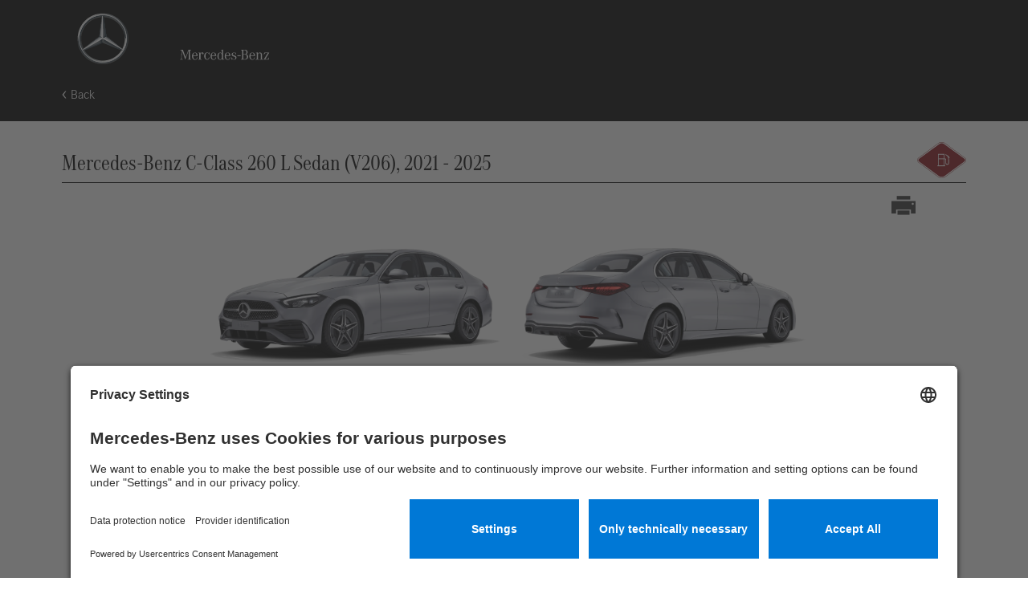

--- FILE ---
content_type: text/html; charset=utf-8
request_url: https://rk.mb-qr.com/en/206.142/
body_size: 23784
content:

<!DOCTYPE html>
<html lang="en"
  class="en  ">

<head>
  <meta charset="utf-8">
  <meta http-equiv="X-UA-Compatible" content="IE=edge">
  <title>Mercedes-Benz C-Class 260 L Sedan (V206)</title>
  <meta name="description" content="">
  <meta name="viewport" content="width=device-width,initial-scale=1">
  <link rel="stylesheet" type="text/css" href="/static/css/bootstrap-5.3.3-reboot.min.css">
  <link rel="stylesheet" type="text/css" href="/static/css/bootstrap-5.3.3.min.css">
  <link rel="stylesheet" type="text/css" href="/static/css/bootstrap-utilities-5.3.3.min.css">
  <link rel="stylesheet" href="/static/css/screen.css">
  
<link rel="stylesheet" type="text/css" href="/static/css/card.css">

  
<link rel="canonical" href="https://rk.mb-qr.com/en/206.142/">

  <link rel="manifest" href="/en/manifest.json">
  <meta name="theme-color" content="#000000">
  <link rel="apple-touch-icon" href="/static/images/logo/MB-star_192_n_apple_touch_icon.png">
  <link rel="icon" type="image/svg+xml" href="/static/images/logo/MB-star_n_web.svg" sizes="any">

  <script>
    // set class if service worker is already registered
    if (navigator.serviceWorker) {
      navigator.serviceWorker.controller && navigator.serviceWorker.controller.state === 'activated' && document.getElementsByTagName('html')[0].classList.add('has-registered-service-worker');
    }
  </script>

  <script id="usercentrics-cmp" src="https://app.usercentrics.eu/browser-ui/latest/loader.js" data-settings-id="TKJEA6SYj"  async></script>

  <script>
    window.doesSupportES6 = true
    /* eslint-disable */
    !(function (w, d, files) {
      try {
        // es6 feature detection
        eval('class ಠ_ಠ extends Array {constructor(j = "a", ...c) {const q = (({u: e}) => {return { [`s${c}`]: Symbol(j) };})({});super(j, q, ...c);}} new Promise((f) => {const a = function* (){return "\\u{20BB7}".match(/./u)[0].length === 2 || true;};for (let vre of a()) { const [uw, as, he, re] = [new Set(), new WeakSet(), new Map(), new WeakMap()];break;}f(new Proxy({}, {get: (han, h) => h in han ? han[h] : "42".repeat(0o10)}));}).then(bi => new ಠ_ಠ(bi.rd));');

        // css feature detection
        if ('objectFit' in d.documentElement.style === false && image.currentStyle['object-fit']) throw new Error('Object-Fit is not supported.');
        // if ('grid' in d.documentElement.style === false) throw new Error('CSS Grid is not supported.')
        if (!(w.CSS && w.CSS.supports('color', 'var(--fake-var)'))) throw new Error('CSS Variables is not supported.');

      } catch (e) {
        window.doesSupportES6 = false;
        d.getElementsByTagName('html')[0].className += ' no-support';
      }
    })(window, document);
  </script>
  <script>
    window.DJANGO_VARS = {
      'LANGUAGE': 'en',
      'DEBUG': false
    };
  </script>

  <script>
    /**
     *
     *  Fallback function in case a responsive image source in a <picture>-Tag is not found.
     *  In this case use the default source defined in <img>-Tag
     *
    */
    function pictureFallback() {
      this.onerror = null;
      this.parentNode.children[0].srcset = this.parentNode.children[1].srcset = this.src;
    }
  </script>

  
  

  

</head>

<body
  class="brand-mercedes-benz card footer__wide">
  
  
  <a href="#main" class="skip-to-main-link">Skip directly to content</a>
  <div role="dialog" id="no-support-note">
    <div class='content'>
      <p>
        You are currently using an outdated internet browser that, for technical reasons, is no longer supported. In order to use the website, please update your system to the latest version of a modern browser, such as <a href='https://www.microsoft.com/en-us/edge' target='_blank'>Edge</a>,&nbsp;<a href='https://www.google.com/chrome/' target='_blank'>Chrome</a>,&nbsp;<a href='https://www.mozilla.org/en-US/firefox/new/?redirect_source=firefox-com' target='_blank'>Firefox</a>&nbsp;oder&nbsp;<a href='https://www.apple.com/safari/' target='_blank'>Safari</a>.
      </p>
      <button class="button">Ok</button>
    </div>
  </div>

  <div class="download-banner-layer">

    <div role="dialog" aria-modal="true" aria-describedby="download-dialog-1-desc" class="download-confirm download-confirm--update download-banner--not-visible">
      <p id="download-dialog-1-desc">
        New updates to the Mercedes-Benz rescue sheets are available. Would you like to update your offline data?
      </p>
      <button class="download-button inverted decline">Remind me later</button>
      <button class="download-button confirm">Update</button>
    </div>

    <div role="dialog" aria-modal="true" aria-labelledby="download-dialog-2-desc" class="download-confirm download-confirm--install download-banner--not-visible">
      <p id="download-dialog-2-desc">Would you like to start the download in order to use this app offline?</p>
      <button class="download-button inverted decline">Cancel</button>
      <button class="download-button confirm">Start download</button>
    </div>

    <div role="alertdialog" aria-modal="true" aria-labelledby="download-dialog-3-desc" class="download-confirm download-confirm--install_standalone download-banner--not-visible">
      <p id="download-dialog-3-desc">
        No data was found in order to be able to use the app offline. Would you like to download the data now?
      </p>
      <button class="download-button inverted decline">Cancel</button>
      <button class="download-button confirm">Start download</button>
    </div>

    <div role="dialog" aria-modal="true" aria-labelledby="download-dialog-4-desc" class="download-confirm download-confirm--uncomplete_download download-banner--not-visible">
      <p id="download-dialog-4-desc">
        Your offline data appears to be incomplete. Would you like to download the data again in order to ensure full offline functionality?
      </p>
      <button class="download-button inverted decline">No</button>
      <button class="download-button confirm">Yes</button>
    </div>

    <div role="dialog" aria-modal="true" aria-labelledby="download-dialog-5-desc" class="download-feedback proceed-msg download-banner--not-visible">
      <p id="download-dialog-5-desc">
        Please only disconnect the Internet connection once the download is complete. This may take a few minutes.
      </p>
      <span class="download-feedback--progress">
        <span></span>
        <span></span>
        <span></span>
        <span></span>
      </span>
      <div class="download-progress-bar">
        <div class="inner"></div>
      </div>
    </div>

    <div role="dialog" aria-modal="true" aria-labelledby="download-dialog-6-desc" class="download-feedback alreadyDone-msg download-banner--not-visible">
      <p id="download-dialog-6-desc">The content has already been downloaded and is now available to you for offline use.</p>
      <img src="/static/images/icons/solved.svg" aria-hidden="true" alt="">
    </div>

    <div role="dialog" aria-modal="true" aria-labelledby="download-dialog-7-desc" class="download-feedback success-msg download-banner--not-visible">
      <p id="download-dialog-7-desc">Download successfully completed.</p>
      <img src="/static/images/icons/solved.svg" aria-hidden="true" alt="">
    </div>

    <div role="dialog" aria-modal="true" aria-labelledby="download-dialog-8-desc" class="download-feedback error-msg download-banner--not-visible">
      <p id="download-dialog-8-desc">An error occurred. Please try again later.</p>
      <span class="error-x"></span>
    </div>

    <div role="dialog" aria-modal="true" class="download-feedback unsupported-msg download-banner--not-visible" aria-labelledby="download-dialog-9-desc"
      data-ios-text="This function is not supported by your browser. Please switch to version 14 or higher of the Safari browser."
      data-android-text="This function is not supported by your browser. Please switch to version 31 or higher of the Google Chrome browser."
      data-desktop-text="This function is not supported by your browser. Please switch to either version 70 or higher (from Windows 7) and version 73 or higher (macOS) of the Google Chrome browser or to version 79 or higher of the Microsoft Edge browser.">
      <p id="download-dialog-9-desc"></p>
    </div>

  </div>

  


  <header class="c-header c-header--mercedes-benz no-print">
    <div class="c-header__container">
      <a class="c-header__logo" href="/en/#finder" data-ga-event-category="header" data-ga-event-action="click" data-ga-event-label="home">
        
            <div class="tm-container header__logo">
                <img src="/static/images/logo/MB-star_n_web.svg" class="mb-star svg" aria-label="Brand logo of Mercedes-Benz" alt="Brand logo of Mercedes-Benz">
                <div class="claim-container">
                    <img src="/static/images/logo/MB-claim.svg" class="mb-claim svg" aria-hidden="true" alt="">
                </div>
            </div>
        
      </a>
    </div>
    <div class="c-header__container">
      <a class="c-header__back" href="/en/#finder" data-ga-event-category="header" data-ga-event-action="click" data-ga-event-label="back" aria-label="Back to home page">Back</a>
    </div>
  </header>



<div id="logo-print" class="print-only">
  <img src="/static/images/MB_Logo_Desktop.png" alt="Mercedes Benz">
</div>





<main id="main" class="content">
	<div id="identifyheader">
		<h1>
			<span>Mercedes-Benz C-Class 260 L Sedan (V206), 2021 - 2025</span>
			<!-- doors & seats -->
			
		</h1>
		<div class="pictograms">
			
			<img class="sign" src="/media/filer_public/66/c8/66c80be3-e198-4a1a-8430-64dd19087af1/iso_propulsion_energy_identification_08.svg" alt="Pictogram of drive Petrol">
			
			
		</div>
	</div>
	<div id="content">
		<div id="border">
			<div id="print" class="no-print">
				
				
				<a href="/en/card/pdf/575/Mercedes-Benz_C-Class_260-L_Sedan_2021_4d_GD_EN_206.142v1.8.pdf/?537762" class="print-icon" target="_blank"
					rel="noopener noreferrer" aria-label="Print out rescue card "><span></span><br class="hide" ></a>
				
			</div>
			<div id="carheader">
				<ul >
					
					
					<li>
						<picture>
<!--							<source srcset="/media/thumbnails/cards/Front-03_CqvgggG.png.1000x1000_q95.png">-->
							<source srcset="/media/thumbnails/cards/Front-03_CqvgggG.png.640x640_q95.png"
								media="(max-width:320px) and (-webkit-min-device-pixel-ratio: 1.5), (min--moz-device-pixel-ratio: 1.5), (-o-min-device-pixel-ratio: 3/2), (min-device-pixel-ratio: 1.5)">
							<source srcset="/media/thumbnails/cards/Front-03_CqvgggG.png.1200x1200_q95.png"
								media="(min-width:321px) and (max-width:600px) and (-webkit-min-device-pixel-ratio: 1.5), (min--moz-device-pixel-ratio: 1.5), (-o-min-device-pixel-ratio: 3/2), (min-device-pixel-ratio: 1.5)">
							<source srcset="/media/thumbnails/cards/Front-03_CqvgggG.png.1720x1720_q95.png"
								media="(min-width:601px) and (-webkit-min-device-pixel-ratio: 1.5), (min--moz-device-pixel-ratio: 1.5), (-o-min-device-pixel-ratio: 3/2), (min-device-pixel-ratio: 1.5)">
							<img src="/media/thumbnails/cards/Front-03_CqvgggG.png.1000x1000_q95.png" alt="Oblique view of vehicle from front left"
								onerror="pictureFallback.call(this)" >
						</picture>
					</li>
					
					
					
					
					<li>
						<picture>
<!--							<source srcset="/media/thumbnails/cards/Rear-03_4DyOlPP.png.1000x1000_q95.png">-->
							<source srcset="/media/thumbnails/cards/Rear-03_4DyOlPP.png.640x640_q95.png"
								media="(max-width:320px) and (-webkit-min-device-pixel-ratio: 1.5), (min--moz-device-pixel-ratio: 1.5), (-o-min-device-pixel-ratio: 3/2), (min-device-pixel-ratio: 1.5)">
							<source srcset="/media/thumbnails/cards/Rear-03_4DyOlPP.png.1200x1200_q95.png"
								media="(min-width:321px) and (max-width:600px) and (-webkit-min-device-pixel-ratio: 1.5), (min--moz-device-pixel-ratio: 1.5), (-o-min-device-pixel-ratio: 3/2), (min-device-pixel-ratio: 1.5)">
							<source srcset="/media/thumbnails/cards/Rear-03_4DyOlPP.png.1720x1720_q95.png"
								media="(min-width:601px) and (-webkit-min-device-pixel-ratio: 1.5), (min--moz-device-pixel-ratio: 1.5), (-o-min-device-pixel-ratio: 3/2), (min-device-pixel-ratio: 1.5)">
							<img src="/media/thumbnails/cards/Rear-03_4DyOlPP.png.1000x1000_q95.png"
								onerror="pictureFallback.call(this)" alt="Oblique view of vehicle from rear right">
						</picture>
					</li>
					
					
				</ul>
			</div>
			<div id="card">
				
				<picture>
<!--					<source srcset="/media/thumbnails/cards/206.142_Grafikleitfaden_V3_Final_OVXhmD5.jpg.1000x1000_q95.jpg">-->
					<source srcset="/media/thumbnails/cards/206.142_Grafikleitfaden_V3_Final_OVXhmD5.jpg.640x640_q95.jpg"
						media="(max-width:320px) and (-webkit-min-device-pixel-ratio: 1.5), (min--moz-device-pixel-ratio: 1.5), (-o-min-device-pixel-ratio: 3/2), (min-device-pixel-ratio: 1.5)">
					<source srcset="/media/thumbnails/cards/206.142_Grafikleitfaden_V3_Final_OVXhmD5.jpg.1200x1200_q95.jpg"
						media="(min-width:321px) and (max-width:600px) and (-webkit-min-device-pixel-ratio: 1.5), (min--moz-device-pixel-ratio: 1.5), (-o-min-device-pixel-ratio: 3/2), (min-device-pixel-ratio: 1.5)">
					<source srcset="/media/thumbnails/cards/206.142_Grafikleitfaden_V3_Final_OVXhmD5.jpg.1720x1720_q95.jpg"
						media="(min-width:601px) and (-webkit-min-device-pixel-ratio: 1.5), (min--moz-device-pixel-ratio: 1.5), (-o-min-device-pixel-ratio: 3/2), (min-device-pixel-ratio: 1.5)">
					<img src="/media/thumbnails/cards/206.142_Grafikleitfaden_V3_Final_OVXhmD5.jpg.1000x1000_q95.jpg"
						onerror="pictureFallback.call(this)" alt="Line drawing of vehicle with markings of safety-relevant components and rescue points. ">
				</picture>
				
			</div>

			<div id="gloss">
				<ul>
					
				</ul>
				

			</div>

			<div class="legend">
				
				<!-- Dynamic Legend -->
				<ul>
					
					<!-- Double width soll auch bei dynamischer Legende möglich sein -->
					<li class="">
						<div class="legend-item-wrapper">
							<img src="/media/legends/Airbag-final.jpg" alt="Pictogram for Airbag">
							<p>Airbag</p>
						</div>
					</li>
					
					<!-- Double width soll auch bei dynamischer Legende möglich sein -->
					<li class="">
						<div class="legend-item-wrapper">
							<img src="/media/legends/ISO_Gasgenerator-final.jpg" alt="Pictogram for Gas generator">
							<p>Gas generator</p>
						</div>
					</li>
					
					<!-- Double width soll auch bei dynamischer Legende möglich sein -->
					<li class="">
						<div class="legend-item-wrapper">
							<img src="/media/legends/ISO_Gurtstraffer_dNAZs49.jpg" alt="Pictogram for Seat belt pretensioner">
							<p>Seat belt pretensioner</p>
						</div>
					</li>
					
					<!-- Double width soll auch bei dynamischer Legende möglich sein -->
					<li class="">
						<div class="legend-item-wrapper">
							<img src="/media/legends/ISO_SRS-Steuergeraet_Ls5KBL0.jpg" alt="Pictogram for SRS control unit">
							<p>SRS control unit</p>
						</div>
					</li>
					
					<!-- Double width soll auch bei dynamischer Legende möglich sein -->
					<li class="">
						<div class="legend-item-wrapper">
							<img src="/media/legends/ISO_Fussgaengerschutz.jpg" alt="Pictogram for Active pedestrian protection system">
							<p>Active pedestrian protection system</p>
						</div>
					</li>
					
					<!-- Double width soll auch bei dynamischer Legende möglich sein -->
					<li class="">
						<div class="legend-item-wrapper">
							<img src="/media/legends/ISO_Gasdruckdaempfer.jpg" alt="Pictogram for Gas strut / Preloaded spring">
							<p>Gas strut / Preloaded spring</p>
						</div>
					</li>
					
					<!-- Double width soll auch bei dynamischer Legende möglich sein -->
					<li class="">
						<div class="legend-item-wrapper">
							<img src="/media/legends/ISO_Achtung-Zone_ncKoHcE.jpg" alt="Pictogram for Warning zone">
							<p>Warning zone</p>
						</div>
					</li>
					
					<!-- Double width soll auch bei dynamischer Legende möglich sein -->
					<li class="">
						<div class="legend-item-wrapper">
							<img src="/media/legends/ISO_Niedervolt-Batterie_OjS9zlc.jpg" alt="Pictogram for Low-voltage battery">
							<p>Low-voltage battery</p>
						</div>
					</li>
					
					<!-- Double width soll auch bei dynamischer Legende möglich sein -->
					<li class="">
						<div class="legend-item-wrapper">
							<img src="/media/legends/Fuel_tank_content_gasoline_ethanol.jpg" alt="Pictogram for Petrol fuel tank">
							<p>Petrol fuel tank</p>
						</div>
					</li>
					
				</ul>
				
			</div>
			<div class="info">
				
				
				
				
			</div>
			
			
<div class="chapter-container chapter-1">
  <h2>1. Identification / recognition</h2>
  <div class="chapter-inner">
    <div class="wrapper wrapper_left">
      <div class="ratio-box">
        <img src="/media/filer_public_thumbnails/filer_public/a2/0b/a20bc0f0-6118-45b4-b93a-4d5a858b8fdf/206141_lifting_points_v1_final.jpg__1000x1000_q95_ALIAS-full_q95_subsampling-2.jpg" alt="">
      </div>
    </div>
    <div class="wrapper wrapper_right single_col  ">
      
      
<div class="counter_box" data-before="1">
  <div class="ratio-box">
    <img src="/media/filer_public_thumbnails/filer_public/aa/2b/aa2b4168-a828-40d5-9030-f6b5d2320b47/fuel_tank_benzin_2023_v1_final.jpg__1000x1000_q95_ALIAS-full_q95_subsampling-2.jpg" alt="">
  </div>
</div>

      
      
<div class="counter_box" data-before="2">
  <div class="ratio-box">
    <img src="/media/filer_public_thumbnails/filer_public/f2/49/f2491374-1db7-491c-b3ae-caa8301e693f/c_260l_v1_final.jpg__1000x1000_q95_ALIAS-full_q95_subsampling-2.jpg" alt="">
  </div>
</div>

      
    </div>
  </div>
</div>

<div class="chapter-container chapter-2">
  <h2>2. Immobilisation / stabilisation / lifting</h2>
  <div class="child_wrapper">
    
    





<div class="image_group">
  
  <div>
    <span class="headline">Parking brake</span>
  </div>
  

  <div class="images_wrapper">
    
    

<div class="image">
  <div class="ratio-box">
    <img src="/media/filer_public_thumbnails/filer_public/b2/d7/b2d7c7a1-2bd0-4b8a-a781-a07ae64dc4aa/2061_parking_brake-01.jpg__1000x1000_q95_ALIAS-full_q95_subsampling-2.jpg" alt="">
  </div>
</div>

    
    

<div class="image">
  <div class="ratio-box">
    <img src="/media/filer_public_thumbnails/filer_public/9b/2c/9b2cf5a1-3190-42c5-9d83-633bf0992f8f/parking_brake_button_2023_v1_final.jpg__1000x1000_q95_ALIAS-full_q95_subsampling-2.jpg" alt="">
  </div>
</div>

    
  </div>

  
  <div class="description_wrapper">
    Press the P switch on the gear selector (1). The parking brake is automatically activated.
  </div>
  
</div>

    
    





<div class="image_group">
  

  <div class="images_wrapper">
    
    

<div class="image">
  <div class="ratio-box">
    <img src="/media/filer_public_thumbnails/filer_public/23/90/23908199-a0f6-4041-8f42-f534bad5390b/2061_electric_parking_brake-01.jpg__1000x1000_q95_ALIAS-full_q95_subsampling-2.jpg" alt="">
  </div>
</div>

    
    

<div class="image">
  <div class="ratio-box">
    <img src="/media/filer_public_thumbnails/filer_public/85/ec/85ecd543-791d-4394-8390-401813afe7eb/electric_parking_brake_2023_v1_final.jpg__1000x1000_q95_ALIAS-full_q95_subsampling-2.jpg" alt="">
  </div>
</div>

    
  </div>

  
  <div class="description_wrapper">
    Electric parking brake (1)
  </div>
  
</div>

    
    
<div class="car-drawing_wrapper">
  <div class="ratio-box">
    <img src="/media/filer_public_thumbnails/filer_public/c4/8c/c48c56cc-2140-4176-baa0-407f98649afc/2061_lifting_point-02.jpg__1000x1000_q95_ALIAS-full_q95_subsampling-2.jpg" alt="">
  </div>
  <div class="flex-container">
    
    
    <div class="legend-items_wrapper">
      <ul> 
        
        <li>
          <div class="ratio-box">
            <img src="/media/filer_public_thumbnails/filer_public/5e/2a/5e2a4d1d-d320-4c70-a37a-17847da1c742/element_23.png__1000x1000_q95_ALIAS-full_q95_subsampling-2.jpg" alt="Legend symbol for Suitable lifting points">
          </div>
          Suitable lifting points
        </li>
        
        <li>
          <div class="ratio-box">
            <img src="/media/filer_public_thumbnails/filer_public/ef/a9/efa9e7a6-6ecb-4ecc-ae66-7b421c502f0b/element_24.png__1000x1000_q95_ALIAS-full_q95_subsampling-2.jpg" alt="Legend symbol for Suitable stabilisation points on the side">
          </div>
          Suitable stabilisation points on the side
        </li>
        
      </ul>
    </div>
    
    
    
  </div>
</div>

    
    




<div class="warning-notice">
  <div class="warning-icon">
    <img src="/static/images/icons/ISO_Hazard.jpg" alt="Pictogram for danger">
  </div>
  <p>
    Additional deformation of the door sills and the underbody (e.g. through support with hydraulic equipment) must be avoided during the rescue.
  </p>
  
</div>

    
  </div>
</div>


<div class="chapter-container chapter-3">
  <h2>3. Disable direct hazards / safety regulations</h2>
  <div class="child_wrapper">
    
    







<div class="chapter-3_ignition">
  <div class="text_wrapper">
    <h3>Switch off the ignition:</h3>
    
    <p>1. Press the START/STOP button without actuating the service brake.<br>2. Keep the electronic vehicle key at a distance of at least 5 m.</p>
    
  </div>
  
  <div class="image_wrapper">
    <div class="ratio-box">
      <img src="/media/filer_public_thumbnails/filer_public/95/14/95145b11-d3ee-40fb-afa3-7e901fe03704/start_stop_2023_final_v3.jpg__1000x1000_q95_ALIAS-full_q95_subsampling-2.jpg" alt="" >
    </div>
  </div>
  
  <div class="warning_wrapper">
    
    




<div class="warning-notice">
  <div class="warning-icon">
    <img src="/static/images/icons/ISO_Hazard.jpg" alt="Pictogram for danger">
  </div>
  <p>
    The absence of engine noise does not mean that the vehicle is switched off.
  </p>
  
</div>

    
    




<div class="warning-notice">
  <div class="warning-icon">
    <img src="/static/images/icons/ISO_Hazard.jpg" alt="Pictogram for danger">
  </div>
  <p>
    A restart is possible until the vehicle is switched off.
  </p>
  
</div>

    
  </div>
</div>

    
    









<div class="chapter-3_battery">
  
  <div class="chapter-3_header">

    <div class="d-flex justify-content-between flex-column flex-md-row">
      <div>
        <div class="headline d-flex align-items-end">
          
          <div class="ratio-box pictogram">
            <img src="/media/filer_public/c0/42/c042666f-2595-4b60-8b73-72fdcdc17b84/220215_mb-rettungskarten_grafikleitfaden_hy-13.jpg"
                 alt="">
          </div>
          
          <h3>Disconnecting the 48 V battery</h3>
        </div>
        <p>
          1. Remove the cover from the 48-volt battery in the engine compartment.<br>2. Disconnect the negative cable of the 48-volt battery at the screw connection and secure it against unintentional contact.
        </p>
      </div>

      <div class="d-flex flex-column flex-sm-row">
      

      
      </div>

    </div>

    
    <div class="ratio-box pictogram">
      <img src="/media/filer_public/11/8d/118d13b0-43e9-41a2-9394-edd279f45fa6/220215_mb-rdfdfettungskarten_grafikleitfaden_hy-18.jpg" alt="">
    </div>
    
  </div>

  <div class="warning_wrapper">
    
  </div>
</div>
    
    









<div class="chapter-3_battery">
  
  <div class="chapter-3_header">

    <div class="d-flex justify-content-between flex-column flex-md-row">
      <div>
        <div class="headline d-flex align-items-end">
          
          <div class="ratio-box pictogram">
            <img src="/media/filer_public/c0/42/c042666f-2595-4b60-8b73-72fdcdc17b84/220215_mb-rettungskarten_grafikleitfaden_hy-13.jpg"
                 alt="">
          </div>
          
          <h3>Disconnecting the 12 V battery</h3>
        </div>
        <p>
          1. Remove the cover from the 12-volt battery in the boot.<br>2. Disconnect the negative cable of the 12-volt battery at the screw connection and secure it against unintentional contact.
        </p>
      </div>

      <div class="d-flex flex-column flex-sm-row">
      

      
      </div>

    </div>

    
    <div class="ratio-box pictogram">
      <img src="/media/filer_public/b5/c9/b5c9b457-8383-4159-a378-339602b12f51/220215_mdfdfb-rettungskarten_grafikleitfaden_hy-18.jpg" alt="">
    </div>
    
  </div>

  <div class="warning_wrapper">
    
    




<div class="warning-notice">
  <div class="warning-icon">
    <img src="/static/images/icons/ISO_Hazard.jpg" alt="Pictogram for danger">
  </div>
  <p>
    The passive safety systems (airbags and seat belt pretensioners) are deactivated.
  </p>
  
</div>

    
  </div>
</div>
    
  </div>
</div>

<div class="chapter-container chapter-4">
  <h2>4. Access to the occupants</h2>
  
  



<div class="text_wrapper">
  <h3>When rescuing the vehicle occupants, the components of the restraint systems (in particular pyrotechnic elements) must be taken into account in accordance with the information on page 1.</h3>
</div>

  
  

<div class="image_group">
  <div>
    <span class="headline"></span>
  </div>
  <div class="images_wrapper">
    
    




<div class="image">
  <div class="ratio-box">
    <img src="/media/filer_public_thumbnails/filer_public/3a/06/3a0627db-3a51-4c55-97f3-cb6426cfd883/2061_steering_wheel_adjustment-01.jpg__1000x1000_q95_ALIAS-full_q95_subsampling-2.jpg" alt="Steering wheel adjustment">
  </div>
  <p>Steering wheel adjustment</p>
</div>

    
    




<div class="image">
  <div class="ratio-box">
    <img src="/media/filer_public_thumbnails/filer_public/ce/dc/cedc0dc7-b359-478c-8567-4564968bb317/2061_seat_adjustment-01.jpg__1000x1000_q95_ALIAS-full_q95_subsampling-2.jpg" alt="Seat adjustment (electric)">
  </div>
  <p>Seat adjustment (electric)</p>
</div>

    
  </div>
</div>

  
  
<div class="car-drawing_wrapper">
  <div class="ratio-box">
    <img src="/media/filer_public_thumbnails/filer_public/fa/91/fa9173e3-9c15-4344-bc9a-6d5926c73758/206142_glass_v2_final.jpg__1000x1000_q95_ALIAS-full_q95_subsampling-2.jpg" alt="">
  </div>
  <div class="flex-container">
    
    
    <div class="legend-items_wrapper">
      <ul> 
        
        <li>
          <div class="ratio-box">
            <img src="/media/filer_public_thumbnails/filer_public/90/a9/90a9fa98-60dc-4150-9271-87f5048b197f/element_25.png__1000x1000_q95_ALIAS-full_q95_subsampling-2.jpg" alt="Legend symbol for VSG: Laminated safety glass">
          </div>
          VSG: Laminated safety glass
        </li>
        
        <li>
          <div class="ratio-box">
            <img src="/media/filer_public_thumbnails/filer_public/65/7c/657cda3d-0550-4706-8849-9608d7f6b32b/element_26.png__1000x1000_q95_ALIAS-full_q95_subsampling-2.jpg" alt="Legend symbol for ESG: Tempered glass">
          </div>
          ESG: Tempered glass
        </li>
        
      </ul>
    </div>
    
    
    
  </div>
</div>

  
</div>




<div class="chapter-container chapter-5">
  <h2>5. Stored energy / liquids / gases / solids</h2>
  <div class="icon-wrapper">
    
  </div>

  
  

<table class="liquids-table">
  <thead class="visually-hidden">
    <tr>
      <th>Pictogram of the element</th>
      <th>Pictograms of the warnings</th>
      <th>Description</th>
    </tr>
  </thead>
  <tbody>
    
      




<tr>
  <td>
    <div class="ratio-box pictogram">
      <img src="/media/filer_public/c0/42/c042666f-2595-4b60-8b73-72fdcdc17b84/220215_mb-rettungskarten_grafikleitfaden_hy-13.jpg" alt="Pictogram for Battery low voltage">
    </div>
  </td>
  <td class="warning-pictograms">
    <div class="icon-wrapper">
      
        <div class="ratio-box pictogram">
          <img src="/media/filer_public/07/00/07003343-4bba-4b71-ac25-b553e0bd481a/iso_hazard_flammable.jpg" alt="Pictogram for Flammable">
        </div>
      
        <div class="ratio-box pictogram">
          <img src="/media/filer_public/18/83/1883132b-f7ec-446b-9303-bb50b0ee6995/iso_hazard_health.jpg" alt="Pictogram for Hazardous to the human health">
        </div>
      
        <div class="ratio-box pictogram">
          <img src="/media/filer_public/6d/af/6daf8bcc-905c-4adc-a80b-c88eb1cbf3c6/iso_corrosives_2023_v3-01.jpg" alt="Pictogram for Corrosives">
        </div>
      
        <div class="ratio-box pictogram">
          <img src="/media/filer_public/2c/9b/2c9b5807-d355-454d-af32-7d4c1ad0f49a/iso_toxic.jpg" alt="Pictogram for Acute toxicity">
        </div>
      
        <div class="ratio-box pictogram">
          <img src="/media/filer_public/61/ff/61ffc1b7-a47c-4297-bc3c-4c3819118577/iso_hazard_explosive.jpg" alt="Pictogram for Explosive">
        </div>
      
    </div>
  </td>
  <td class="description">12 V/ 48 V</td>
</tr>

    
      




<tr>
  <td>
    <div class="ratio-box pictogram">
      <img src="/media/filer_public/57/5d/575d0ccd-0219-4bca-bef6-44e1780c574e/fuel_tank_content_gasoline_ethanol.jpg" alt="Pictogram for Petrol fuel tank">
    </div>
  </td>
  <td class="warning-pictograms">
    <div class="icon-wrapper">
      
        <div class="ratio-box pictogram">
          <img src="/media/filer_public/07/00/07003343-4bba-4b71-ac25-b553e0bd481a/iso_hazard_flammable.jpg" alt="Pictogram for Flammable">
        </div>
      
        <div class="ratio-box pictogram">
          <img src="/media/filer_public/18/83/1883132b-f7ec-446b-9303-bb50b0ee6995/iso_hazard_health.jpg" alt="Pictogram for Hazardous to the human health">
        </div>
      
    </div>
  </td>
  <td class="description">66 L</td>
</tr>

    
      




<tr>
  <td>
    <div class="ratio-box pictogram">
      <img src="/media/filer_public/f0/c0/f0c0e835-08c0-4249-b12b-6a54bc121fe1/air-conditioning_component.jpg" alt="Pictogram for Air-conditioning component">
    </div>
  </td>
  <td class="warning-pictograms">
    <div class="icon-wrapper">
      
        <div class="ratio-box pictogram">
          <img src="/media/filer_public/07/00/07003343-4bba-4b71-ac25-b553e0bd481a/iso_hazard_flammable.jpg" alt="Pictogram for Flammable">
        </div>
      
        <div class="ratio-box pictogram">
          <img src="/media/filer_public/18/83/1883132b-f7ec-446b-9303-bb50b0ee6995/iso_hazard_health.jpg" alt="Pictogram for Hazardous to the human health">
        </div>
      
        <div class="ratio-box pictogram">
          <img src="/media/filer_public/0d/16/0d16472d-164c-427f-83b7-6c03a04ca133/warning_low_temperature.jpg" alt="Pictogram for Warning; low temperature">
        </div>
      
    </div>
  </td>
  <td class="description">610 ± 10 g</td>
</tr>

    
  </tbody>
</table>

  
</div>


<div class="chapter-container chapter-6">
  <h2>6. In case of fire</h2>
  
    






<div class="text_wrapper">
  
  
    <div class="pictograms-wrapper">
      
      <div class="ratio-box pictogram">
        <img src="/media/filer_public/39/a6/39a6ad6e-4472-4ae4-b23d-619e8f8ee2fc/iso_lischmittel_wasser.jpg" alt="Pictogram for Use water to extinguish the fire">
      </div>
      
      <div class="ratio-box pictogram">
        <img src="/media/filer_public/a2/17/a21781e4-0330-49a6-ae2e-b1ca2e5781ba/iso_lischmittel_dry.jpg" alt="Pictogram for Use dry foam to extinguish the fire">
      </div>
      
      <div class="ratio-box pictogram">
        <img src="/media/filer_public/af/86/af86ddbb-969b-4064-ae5c-ec2e1b91ae59/iso_lischmittel_wet.jpg" alt="Pictogram for Use wet foam to extinguish the fire">
      </div>
      
    </div>
  
  
  
  <p>
    Use large volumes of water (H₂O) to extinguish a vehicle fire.
  </p>
  
  
  
  
</div>

  
</div>




<div class="chapter-container chapter-7">
  <h2>7. In case of submersion</h2>
  <p>There is no risk of voltage in the bodywork. After recovery of the vehicle:<br>1. Allow the water to drain out of the interior.<br>2. Commence deactivation of the 12 V/48 V electrical system (see Section 3).</p>
</div>

<div class="chapter-container chapter-8">
  <h2>8. Towing / transportation / storage</h2>
  
  





<div class="image_group">
  

  <div class="images_wrapper">
    
    

<div class="image">
  <div class="ratio-box">
    <img src="/media/filer_public_thumbnails/filer_public/86/43/86432377-53a4-4bbf-8b84-8fe7c0180765/a_vehicle_dragging_c_w206_verbrenner_2024_final.jpg__1000x1000_q95_ALIAS-full_q95_subsampling-2.jpg" alt="">
  </div>
</div>

    
    

<div class="image">
  <div class="ratio-box">
    <img src="/media/filer_public_thumbnails/filer_public/79/1e/791e2c4d-da23-4ebf-9532-9d4c57ad9ee8/b_vehicle_dragging_c_w206_verbrenner_v2_2024_final.jpg__1000x1000_q95_ALIAS-full_q95_subsampling-2.jpg" alt="">
  </div>
</div>

    
  </div>

  
</div>

  
</div>




<div class="chapter-container chapter-9">
  <h2>9. Important additional information</h2>
  <p>You can find more information in the <a href="https://rk.mb-qr.com/static/pdf/guidelines_towing/AundB_de-eng-GB.pdf">Guidelines for car towing services</a>.</p>
  <br />
  <p><strong>Note:</strong> Please see our <a href='/static/pdf/guidelines/MB_ISO-Leitfaden_Rettungskr%C3%A4fte_Pkw_Van_Gel%C3%A4ndewagen_en.pdf' target='_blank'>emergency response guide</a> for more information</p>
</div>




<div class="chapter-container chapter-10">
  <h2>10. Explanation of pictograms used</h2>
  
  
  <div class='legend'>
    <ul>
      
      <li class="">
        <div class="legend-item-wrapper">
          <img src="/media/filer_public/ba/2d/ba2d30bb-e975-4924-a742-0c12c4753fe5/iso_propulsion_energy_identification_08.jpg" alt="Pictogram for Vehicle on fuel of liquid group 2">
          <p>
            Vehicle on fuel of liquid group 2
          </p>
        </div>
      </li>
      
      <li class="">
        <div class="legend-item-wrapper">
          <img src="/media/filer_public/3c/65/3c65f856-d65d-4ae6-9b53-0ca1fd9b0bf1/iso_hazard.jpg" alt="Pictogram for General warning sign">
          <p>
            General warning sign
          </p>
        </div>
      </li>
      
      <li class="">
        <div class="legend-item-wrapper">
          <img src="/media/filer_public/07/00/07003343-4bba-4b71-ac25-b553e0bd481a/iso_hazard_flammable.jpg" alt="Pictogram for Flammable">
          <p>
            Flammable
          </p>
        </div>
      </li>
      
      <li class="">
        <div class="legend-item-wrapper">
          <img src="/media/filer_public/18/83/1883132b-f7ec-446b-9303-bb50b0ee6995/iso_hazard_health.jpg" alt="Pictogram for Hazardous to the human health">
          <p>
            Hazardous to the human health
          </p>
        </div>
      </li>
      
      <li class="">
        <div class="legend-item-wrapper">
          <img src="/media/filer_public/6d/af/6daf8bcc-905c-4adc-a80b-c88eb1cbf3c6/iso_corrosives_2023_v3-01.jpg" alt="Pictogram for Corrosives">
          <p>
            Corrosives
          </p>
        </div>
      </li>
      
      <li class="">
        <div class="legend-item-wrapper">
          <img src="/media/filer_public/2c/9b/2c9b5807-d355-454d-af32-7d4c1ad0f49a/iso_toxic.jpg" alt="Pictogram for Acute toxicity">
          <p>
            Acute toxicity
          </p>
        </div>
      </li>
      
      <li class="">
        <div class="legend-item-wrapper">
          <img src="/media/filer_public/61/ff/61ffc1b7-a47c-4297-bc3c-4c3819118577/iso_hazard_explosive.jpg" alt="Pictogram for Explosive">
          <p>
            Explosive
          </p>
        </div>
      </li>
      
      <li class="">
        <div class="legend-item-wrapper">
          <img src="/media/filer_public/39/a6/39a6ad6e-4472-4ae4-b23d-619e8f8ee2fc/iso_lischmittel_wasser.jpg" alt="Pictogram for Use water to extinguish the fire">
          <p>
            Use water to extinguish the fire
          </p>
        </div>
      </li>
      
      <li class="">
        <div class="legend-item-wrapper">
          <img src="/media/filer_public/a2/17/a21781e4-0330-49a6-ae2e-b1ca2e5781ba/iso_lischmittel_dry.jpg" alt="Pictogram for Use dry foam to extinguish the fire">
          <p>
            Use dry foam to extinguish the fire
          </p>
        </div>
      </li>
      
      <li class="">
        <div class="legend-item-wrapper">
          <img src="/media/filer_public/af/86/af86ddbb-969b-4064-ae5c-ec2e1b91ae59/iso_lischmittel_wet.jpg" alt="Pictogram for Use wet foam to extinguish the fire">
          <p>
            Use wet foam to extinguish the fire
          </p>
        </div>
      </li>
      
      <li class="">
        <div class="legend-item-wrapper">
          <img src="/media/filer_public/11/8d/118d13b0-43e9-41a2-9394-edd279f45fa6/220215_mb-rdfdfettungskarten_grafikleitfaden_hy-18.jpg" alt="Pictogram for Bonnet">
          <p>
            Bonnet
          </p>
        </div>
      </li>
      
      <li class="">
        <div class="legend-item-wrapper">
          <img src="/media/filer_public/b5/c9/b5c9b457-8383-4159-a378-339602b12f51/220215_mdfdfb-rettungskarten_grafikleitfaden_hy-18.jpg" alt="Pictogram for Boot">
          <p>
            Boot
          </p>
        </div>
      </li>
      
      <li class="">
        <div class="legend-item-wrapper">
          <img src="/media/filer_public/e9/e9/e9e97295-80d7-44e8-bf8d-adc46613c867/220215_mdfdfb-rettungskarten_grafikleitfaden_hy-18.jpg" alt="Pictogram for Remove smart key">
          <p>
            Remove smart key
          </p>
        </div>
      </li>
      
      <li class="">
        <div class="legend-item-wrapper">
          <img src="/media/filer_public/f0/c0/f0c0e835-08c0-4249-b12b-6a54bc121fe1/air-conditioning_component.jpg" alt="Pictogram for Air-conditioning component">
          <p>
            Air-conditioning component
          </p>
        </div>
      </li>
      
      <li class="">
        <div class="legend-item-wrapper">
          <img src="/media/filer_public/0d/16/0d16472d-164c-427f-83b7-6c03a04ca133/warning_low_temperature.jpg" alt="Pictogram for Warning; low temperature">
          <p>
            Warning; low temperature
          </p>
        </div>
      </li>
      
    </ul>
  </div>
  
  
</div>

			
		</div>
	</div>
</main>





  
  
  



<nav class="languagelist-container container-fluid" aria-label="Select language">
  <div class="languagelist container">
    <div class="ow-content">
      <div class="col-sm-12 col-xs-12 nopadding">
        
        
        <div class="language-dropdown languagelist--item" data-type="" data-iso="de">
          <button class="language-select-btn flex-center nopadding " aria-label="Select language: Deutsch">
            <img src="/static/images/home/flags2/de.svg" aria-hidden="true" alt="" class="svg-icon-language">
            <span class="language-dropdown--label">Deutsch</span>
          </button>
        </div>
        
        
        <div class="language-dropdown languagelist--item" data-type="" data-iso="en">
          <button class="language-select-btn flex-center nopadding selected-language" aria-label="Select language: English">
            <img src="/static/images/home/flags2/en.svg" aria-hidden="true" alt="" class="svg-icon-language">
            <span class="language-dropdown--label">English</span>
          </button>
        </div>
        
        
        <div class="language-dropdown languagelist--item" data-type="" data-iso="fr">
          <button class="language-select-btn flex-center nopadding " aria-label="Select language: Français">
            <img src="/static/images/home/flags2/fr.svg" aria-hidden="true" alt="" class="svg-icon-language">
            <span class="language-dropdown--label">Français</span>
          </button>
        </div>
        
        
        <div class="language-dropdown languagelist--item" data-type="" data-iso="es">
          <button class="language-select-btn flex-center nopadding " aria-label="Select language: Español">
            <img src="/static/images/home/flags2/es.svg" aria-hidden="true" alt="" class="svg-icon-language">
            <span class="language-dropdown--label">Español</span>
          </button>
        </div>
        
        
        <div class="language-dropdown languagelist--item" data-type="" data-iso="pt">
          <button class="language-select-btn flex-center nopadding " aria-label="Select language: Português">
            <img src="/static/images/home/flags2/pt.svg" aria-hidden="true" alt="" class="svg-icon-language">
            <span class="language-dropdown--label">Português</span>
          </button>
        </div>
        
        
        <div class="language-dropdown languagelist--item" data-type="" data-iso="pt-br">
          <button class="language-select-btn flex-center nopadding " aria-label="Select language: Português Brasileiro">
            <img src="/static/images/home/flags2/pt-br.svg" aria-hidden="true" alt="" class="svg-icon-language">
            <span class="language-dropdown--label">Português Brasileiro</span>
          </button>
        </div>
        
        
        <div class="language-dropdown languagelist--item" data-type="" data-iso="it">
          <button class="language-select-btn flex-center nopadding " aria-label="Select language: Italiano">
            <img src="/static/images/home/flags2/it.svg" aria-hidden="true" alt="" class="svg-icon-language">
            <span class="language-dropdown--label">Italiano</span>
          </button>
        </div>
        
        
        <div class="language-dropdown languagelist--item" data-type="" data-iso="ja">
          <button class="language-select-btn flex-center nopadding " aria-label="Select language: 日本語">
            <img src="/static/images/home/flags2/ja.svg" aria-hidden="true" alt="" class="svg-icon-language">
            <span class="language-dropdown--label">日本語</span>
          </button>
        </div>
        
        
        <div class="language-dropdown languagelist--item" data-type="" data-iso="ru">
          <button class="language-select-btn flex-center nopadding " aria-label="Select language: Русский">
            <img src="/static/images/home/flags2/ru.svg" aria-hidden="true" alt="" class="svg-icon-language">
            <span class="language-dropdown--label">Русский</span>
          </button>
        </div>
        
        
        <div class="language-dropdown languagelist--item" data-type="" data-iso="nl">
          <button class="language-select-btn flex-center nopadding " aria-label="Select language: Nederlands">
            <img src="/static/images/home/flags2/nl.svg" aria-hidden="true" alt="" class="svg-icon-language">
            <span class="language-dropdown--label">Nederlands</span>
          </button>
        </div>
        
        
        <div class="language-dropdown languagelist--item" data-type="" data-iso="pl">
          <button class="language-select-btn flex-center nopadding " aria-label="Select language: Polski">
            <img src="/static/images/home/flags2/pl.svg" aria-hidden="true" alt="" class="svg-icon-language">
            <span class="language-dropdown--label">Polski</span>
          </button>
        </div>
        
        
        <div class="language-dropdown languagelist--item" data-type="" data-iso="da">
          <button class="language-select-btn flex-center nopadding " aria-label="Select language: Dansk">
            <img src="/static/images/home/flags2/da.svg" aria-hidden="true" alt="" class="svg-icon-language">
            <span class="language-dropdown--label">Dansk</span>
          </button>
        </div>
        
        
        <div class="language-dropdown languagelist--item" data-type="" data-iso="sv">
          <button class="language-select-btn flex-center nopadding " aria-label="Select language: Svenska">
            <img src="/static/images/home/flags2/sv.svg" aria-hidden="true" alt="" class="svg-icon-language">
            <span class="language-dropdown--label">Svenska</span>
          </button>
        </div>
        
        
        <div class="language-dropdown languagelist--item" data-type="" data-iso="fi">
          <button class="language-select-btn flex-center nopadding " aria-label="Select language: Suomi">
            <img src="/static/images/home/flags2/fi.svg" aria-hidden="true" alt="" class="svg-icon-language">
            <span class="language-dropdown--label">Suomi</span>
          </button>
        </div>
        
        
        <div class="language-dropdown languagelist--item" data-type="" data-iso="no">
          <button class="language-select-btn flex-center nopadding " aria-label="Select language: Norsk">
            <img src="/static/images/home/flags2/no.svg" aria-hidden="true" alt="" class="svg-icon-language">
            <span class="language-dropdown--label">Norsk</span>
          </button>
        </div>
        
        
        <div class="language-dropdown languagelist--item" data-type="" data-iso="cs">
          <button class="language-select-btn flex-center nopadding " aria-label="Select language: Česky">
            <img src="/static/images/home/flags2/cs.svg" aria-hidden="true" alt="" class="svg-icon-language">
            <span class="language-dropdown--label">Česky</span>
          </button>
        </div>
        
        
        <div class="language-dropdown languagelist--item" data-type="" data-iso="hu">
          <button class="language-select-btn flex-center nopadding " aria-label="Select language: Magyar">
            <img src="/static/images/home/flags2/hu.svg" aria-hidden="true" alt="" class="svg-icon-language">
            <span class="language-dropdown--label">Magyar</span>
          </button>
        </div>
        
        
        <div class="language-dropdown languagelist--item" data-type="" data-iso="sl">
          <button class="language-select-btn flex-center nopadding " aria-label="Select language: Slovenščina">
            <img src="/static/images/home/flags2/sl.svg" aria-hidden="true" alt="" class="svg-icon-language">
            <span class="language-dropdown--label">Slovenščina</span>
          </button>
        </div>
        
        
        <div class="language-dropdown languagelist--item" data-type="" data-iso="et">
          <button class="language-select-btn flex-center nopadding " aria-label="Select language: Eesti">
            <img src="/static/images/home/flags2/et.svg" aria-hidden="true" alt="" class="svg-icon-language">
            <span class="language-dropdown--label">Eesti</span>
          </button>
        </div>
        
        
        <div class="language-dropdown languagelist--item" data-type="" data-iso="hr">
          <button class="language-select-btn flex-center nopadding " aria-label="Select language: Hrvatski">
            <img src="/static/images/home/flags2/hr.svg" aria-hidden="true" alt="" class="svg-icon-language">
            <span class="language-dropdown--label">Hrvatski</span>
          </button>
        </div>
        
        
        <div class="language-dropdown languagelist--item" data-type="" data-iso="lt">
          <button class="language-select-btn flex-center nopadding " aria-label="Select language: Lietuviškai">
            <img src="/static/images/home/flags2/lt.svg" aria-hidden="true" alt="" class="svg-icon-language">
            <span class="language-dropdown--label">Lietuviškai</span>
          </button>
        </div>
        
        
        <div class="language-dropdown languagelist--item" data-type="" data-iso="lv">
          <button class="language-select-btn flex-center nopadding " aria-label="Select language: Latviešu">
            <img src="/static/images/home/flags2/lv.svg" aria-hidden="true" alt="" class="svg-icon-language">
            <span class="language-dropdown--label">Latviešu</span>
          </button>
        </div>
        
        
        <div class="language-dropdown languagelist--item" data-type="" data-iso="mt">
          <button class="language-select-btn flex-center nopadding " aria-label="Select language: Malti">
            <img src="/static/images/home/flags2/mt.svg" aria-hidden="true" alt="" class="svg-icon-language">
            <span class="language-dropdown--label">Malti</span>
          </button>
        </div>
        
        
        <div class="language-dropdown languagelist--item" data-type="" data-iso="sk">
          <button class="language-select-btn flex-center nopadding " aria-label="Select language: Slovensky">
            <img src="/static/images/home/flags2/sk.svg" aria-hidden="true" alt="" class="svg-icon-language">
            <span class="language-dropdown--label">Slovensky</span>
          </button>
        </div>
        
        
        <div class="language-dropdown languagelist--item" data-type="" data-iso="el">
          <button class="language-select-btn flex-center nopadding " aria-label="Select language: Ελληνικά">
            <img src="/static/images/home/flags2/el.svg" aria-hidden="true" alt="" class="svg-icon-language">
            <span class="language-dropdown--label">Ελληνικά</span>
          </button>
        </div>
        
        
        <div class="language-dropdown languagelist--item" data-type="" data-iso="tr">
          <button class="language-select-btn flex-center nopadding " aria-label="Select language: Türkçe">
            <img src="/static/images/home/flags2/tr.svg" aria-hidden="true" alt="" class="svg-icon-language">
            <span class="language-dropdown--label">Türkçe</span>
          </button>
        </div>
        
        
        <div class="language-dropdown languagelist--item" data-type="" data-iso="bg">
          <button class="language-select-btn flex-center nopadding " aria-label="Select language: Български">
            <img src="/static/images/home/flags2/bg.svg" aria-hidden="true" alt="" class="svg-icon-language">
            <span class="language-dropdown--label">Български</span>
          </button>
        </div>
        
        
        <div class="language-dropdown languagelist--item" data-type="" data-iso="ro">
          <button class="language-select-btn flex-center nopadding " aria-label="Select language: Română">
            <img src="/static/images/home/flags2/ro.svg" aria-hidden="true" alt="" class="svg-icon-language">
            <span class="language-dropdown--label">Română</span>
          </button>
        </div>
        
        
        <div class="language-dropdown languagelist--item" data-type="" data-iso="ko">
          <button class="language-select-btn flex-center nopadding " aria-label="Select language: 한국어">
            <img src="/static/images/home/flags2/ko.svg" aria-hidden="true" alt="" class="svg-icon-language">
            <span class="language-dropdown--label">한국어</span>
          </button>
        </div>
        
        
        <div class="language-dropdown languagelist--item" data-type="" data-iso="zh">
          <button class="language-select-btn flex-center nopadding " aria-label="Select language: 简体中文">
            <img src="/static/images/home/flags2/zh.svg" aria-hidden="true" alt="" class="svg-icon-language">
            <span class="language-dropdown--label">简体中文</span>
          </button>
        </div>
        
        
        <div class="language-dropdown languagelist--item" data-type="" data-iso="lzh">
          <button class="language-select-btn flex-center nopadding " aria-label="Select language: 繁體中文">
            <img src="/static/images/home/flags2/lzh.svg" aria-hidden="true" alt="" class="svg-icon-language">
            <span class="language-dropdown--label">繁體中文</span>
          </button>
        </div>
        
      </div>
    </div>
  </div>
</nav>


<footer class="footer container-fluid font-copy-small">
  
  

<div class="mar-xs-t6 mar-xs-b4 footer--card">
  <div class="container">
    <div class="row">
      <div class="col-sm-12 col-md-12 col-xs-12">
        <div class="ow-content text-highlight">
          Rescue Card Car<span class="divider"></span>Version 11/2025<span class="divider"></span> 01.8<span class="divider"></span>ID-Nr.: 206.142
        </div>
      </div>
    </div>
  </div>
</div>

  
  <div class="container">
    <div class="row">
      <div class="col-12">
        <nav class="footer_row ow-content" aria-label="Legal information and settings">
          

<div class="languagechooser select-wrapper">
  <div class="language-dropdown" data-type="models">
      <button type="button" class="language-select-btn dropdown-toggle flex-center select-button selected-language">
          <img src="/static/images/home/flags2/en.svg" alt="Selected language English" class="svg-icon-language">
          <span class="language-dropdown--label">Select language</span>
          <svg class="svg-icon svg-icon--inline" aria-hidden="true">
              <use xlink:href="#arrow_down"></use>
          </svg>
      </button>
  </div>
  <div class="language-select-btn flex-center select-button nopadding language-select selected-language">
    <img src="/static/images/home/flags2/en.svg" alt="Selected language English" class="svg-icon-language">
    <select class="language-wheel" name="language" id="language" aria-labelledby="language-select-label">
      <option value="">Select language</option>
      
      
      <option value="de">
        Deutsch
      </option>
      
      
      <option value="en">
        English
      </option>
      
      
      <option value="fr">
        Français
      </option>
      
      
      <option value="es">
        Español
      </option>
      
      
      <option value="pt">
        Português
      </option>
      
      
      <option value="pt-br">
        Português Brasileiro
      </option>
      
      
      <option value="it">
        Italiano
      </option>
      
      
      <option value="ja">
        日本語
      </option>
      
      
      <option value="ru">
        Русский
      </option>
      
      
      <option value="nl">
        Nederlands
      </option>
      
      
      <option value="pl">
        Polski
      </option>
      
      
      <option value="da">
        Dansk
      </option>
      
      
      <option value="sv">
        Svenska
      </option>
      
      
      <option value="fi">
        Suomi
      </option>
      
      
      <option value="no">
        Norsk
      </option>
      
      
      <option value="cs">
        Česky
      </option>
      
      
      <option value="hu">
        Magyar
      </option>
      
      
      <option value="sl">
        Slovenščina
      </option>
      
      
      <option value="et">
        Eesti
      </option>
      
      
      <option value="hr">
        Hrvatski
      </option>
      
      
      <option value="lt">
        Lietuviškai
      </option>
      
      
      <option value="lv">
        Latviešu
      </option>
      
      
      <option value="mt">
        Malti
      </option>
      
      
      <option value="sk">
        Slovensky
      </option>
      
      
      <option value="el">
        Ελληνικά
      </option>
      
      
      <option value="tr">
        Türkçe
      </option>
      
      
      <option value="bg">
        Български
      </option>
      
      
      <option value="ro">
        Română
      </option>
      
      
      <option value="ko">
        한국어
      </option>
      
      
      <option value="zh">
        简体中文
      </option>
      
      
      <option value="lzh">
        繁體中文
      </option>
      
    </select>
    <span id="language-select-label" class="language-select-label">Select language<svg class="svg-icon svg-icon--inline" aria-hidden="true">
      <use xlink:href="#arrow_down"></use>
    </svg></span>
  </div>
</div>


          <div class="footer-text">
                <span class="text-highlight">
                    &copy; 2026 <span class="no-break">Mercedes-Benz AG</span>
                </span>
            <ul class="footerLinks">
              <li>
                <a class="link footerLink" href="#copyright">Provider identification</a>
              </li>
              <li>
                <button class="link footerLink" onClick="typeof UC_UI !== 'undefined' && UC_UI.showSecondLayer();">Cookie settings</button>
              </li>
              <li>
                <a class="link footerLink" href="#cookies">Cookies</a>
              </li>
              <li>
                <a class="link footerLink" href="#dataProtection">Data protection</a>
              </li>
              <li>
                <a class="link footerLink" href="#legalNotice">Legal notices</a>
              </li>
            </ul>
          </div>
        </nav>
      </div>
    </div>
  </div>
</footer>

<svg class="svg-holder" width="0" height="0">
  <defs>
    <symbol id="pdf_download" viewBox="0 0 88 88" preserveAspectRatio="xMidYMid meet">
      <path fill="currentColor" d="M28.633,37.477h9.065v-6.412c0-12.271,9.618-18.905,19.568-18.905v0.774c-6.633,2.322-7.849,8.513-7.849,16.804v7.739
			h9.618L43.889,57.598L28.633,37.477L28.633,37.477z M78.382,75.839H9.618V52.07h9.397v14.372h49.97V52.07h9.397V75.839
			L78.382,75.839z" />
    </symbol>
    <symbol id="arrow_down" viewBox="0 0 50 28" preserveAspectRatio="xMidYMid meet">
      <path fill="currentColor" d="M50 .333v5.833L25.166 27.833 0 6V.167l25.166 20L50 .333z" />
    </symbol>
    <symbol id="car" viewBox="0 0 64 48" preserveAspectRatio="xMidYMid meet">
      <path fill="currentColor" d="M9.627 21.3s-.98-.453-1.958 0c-.98.45-1.507 1.807-1.507 1.807s-.226 2.71 0 3.465c.226.753 1.506 1.13 1.506 1.13l7.532 1.354-1.055-4.972-4.52-2.785zm46.704 0c-.978-.453-1.958 0-1.958 0l-4.52 2.786-1.055 4.973 7.532-1.356s1.278-.377 1.506-1.13c.226-.755 0-3.465 0-3.465s-.525-1.36-1.505-1.81zm-9.415 2.86l-14.99-.828-14.915.83s-.753.15-.904.978v.15H29.89c-.3.3-.602.753-.752 1.204H16.256c.075.377.226.755.377 1.206l12.58.828c.226.527.527.904.98 1.205L17.31 28.83c.302.452.604.83.905 1.057 1.28.678 13.032 1.656 13.71 1.656.603-.075 12.43-.98 13.71-1.656.377-.228.678-.527.98-.98l-13.033.83c.452-.3.753-.756.98-1.28l12.653-.83c.15-.375.303-.753.377-1.205H34.787c-.15-.452-.377-.903-.753-1.204h13.858v-.15c-.15-.756-.977-.907-.977-.907zm16.873-1.354c-.526-1.808-2.787-4.746-3.39-5.574-.15-.226-7.908-12.58-8.89-13.71C49.324 1.036 47.14.81 46.913.81 46.838.734 40.81.283 31.62.283S17.31.735 17.083.81c-.3 0-2.486.3-4.595 2.712-.98 1.13-3.24 4.595-5.273 7.834-1.28.15-3.24.527-3.615.904-.53.528-.754 2.788-.604 3.013.075.076.753.15 1.658.3-.528.83-.904 1.433-1.055 1.734-.604.753-2.864 3.766-3.39 5.574-.152.453-.528 1.733.3 16.874v4.82c0 1.583 1.206 2.863 2.787 2.863h5.348c1.583 0 2.788-1.28 2.788-2.862v-2.108h6.478l3.165-4.67c.226-.303.527-.605.677-.68.83-.075 4.52-.075 10.245-.075 5.727 0 9.416.076 10.245.076.15.073.45.45.678.678l3.164 4.67h6.326v2.11c0 1.58 1.28 2.86 2.862 2.86h5.35c1.582 0 2.787-1.28 2.787-2.86V40.81c.073-.83.226-4.67.375-8.588.38-8.136.154-8.965.003-9.416zm-3.465 17.777v3.54h-4.67v-4.97h-7.835l-2.26-3.315-.076-.076c-.375-.527-1.43-1.656-2.637-1.883-.45-.075-4.143-.15-10.847-.15s-10.396.075-10.847.15c-1.204.226-2.26 1.43-2.636 1.882l-2.26 3.314h-8.06v4.972h-4.52V39.53C3.15 29.736 3.15 24.463 3.3 23.634c.302-.904 1.883-3.164 2.863-4.52h.075l.075-.076C8.196 15.874 13.543 7.21 14.9 5.63c1.28-1.43 2.41-1.658 2.486-1.658.302 0 5.423-.452 14.237-.452 8.663 0 14.463.452 14.915.452.15 0 1.28.227 2.485 1.658 1.433 1.582 6.705 10.244 8.664 13.408l.074.076.076.075c1.056 1.28 2.636 3.54 2.862 4.52.303 1.204.002 9.565-.375 16.873zm-19.585-.754H23.262c-.528.225-1.055.978-1.055.978l-2.26 3.164h24.03l-2.185-3.24c0 .08-.526-.677-1.054-.903z" />
    </symbol>
    <symbol id="sos" viewBox="0 0 64 62" preserveAspectRatio="xMidYMid meet">
      <path fill="currentColor" d="M60.322 4.15v38.987H31.854l-.957.736L16.92 54.246v-11.11H3.677V4.148h56.644M64 .47H0v46.346h13.24V61.53l19.863-14.714H64V.47z" />
      <path fill="currentColor" d="M17.508 22.54c-2.354-.883-2.354-.883-2.87-1.177-.587-.294-.882-.736-.882-1.324 0-1.03 1.104-1.84 2.5-1.84 1.62 0 2.723.883 2.796 2.5h3.164c-.074-1.323-.294-2.132-.883-2.94-1.03-1.473-2.87-2.355-5.076-2.355-3.458 0-5.885 2.06-5.885 5.002 0 1.177.368 2.207 1.104 3.016.662.662 1.618 1.25 3.604 2.06 2.5 1.03 2.5 1.03 2.942 1.25.81.44 1.177.956 1.177 1.618 0 1.105-1.105 1.84-2.723 1.84-2.133 0-3.31-1.104-3.53-3.31H9.71c.147 3.972 2.5 6.104 6.694 6.104 3.75 0 6.18-1.986 6.18-5.224 0-1.25-.37-2.28-1.105-3.09-.515-.66-.956-.88-3.972-2.13zm14.933-7.136c-2.06 0-3.898.735-5.295 2.06-1.545 1.47-2.5 3.9-2.5 6.694 0 5.517 3.015 8.975 7.797 8.975 1.986 0 3.898-.736 5.223-2.06 1.62-1.544 2.502-3.898 2.502-6.84 0-5.298-3.02-8.83-7.726-8.83zm0 14.933c-2.72 0-4.34-2.28-4.34-6.105 0-3.678 1.62-5.96 4.34-5.96 2.722 0 4.34 2.282 4.34 6.033 0 3.752-1.69 6.032-4.34 6.032zM53.7 24.82c-.735-.81-1.103-1.03-4.192-2.207-2.354-.883-2.354-.883-2.87-1.177-.587-.294-.882-.735-.882-1.324 0-1.03 1.104-1.84 2.502-1.84 1.618 0 2.723.884 2.795 2.502h3.164c-.074-1.324-.295-2.133-.883-2.943-1.03-1.47-2.87-2.353-5.076-2.353-3.458 0-5.885 2.06-5.885 5.002 0 1.176.367 2.206 1.104 3.015.662.662 1.617 1.25 3.604 2.06 2.503 1.03 2.503 1.03 2.943 1.25.81.44 1.178.957 1.178 1.62 0 1.103-1.103 1.838-2.722 1.838-2.133 0-3.31-1.103-3.53-3.31H41.93c.147 3.972 2.5 6.105 6.694 6.105 3.752 0 6.18-1.985 6.18-5.223 0-1.176-.366-2.28-1.103-3.015z" />
    </symbol>
    <symbol id="qr" viewBox="0 0 64 64" preserveAspectRatio="xMidYMid meet">
      <path fill="currentColor" d="M4.267 4.324h7.68V0H0v12.108h4.267V4.324zM52.053 0v4.324h7.68v7.784H64V0H52.053zM5.12 51.893H0V64h12.8v-4.324H5.12v-7.783zm54.612 7.783h-7.68V64H64V52.757h-4.268v6.92zm-5.97-6.055V37.19h-4.27v4.323h-4.266V32h8.534V19.027h-4.268v-4.324h4.268V10.38h-12.8v4.323h4.267v8.65h4.267v4.323h-4.267v-4.324H40.96V40.65h-4.267v4.323h4.267v8.648h4.267v-4.323h4.267v4.324h4.267zM17.065 29.406h12.8V17.297h-12.8v12.108zm-6.826 6.92h26.454V10.377H10.24v25.946zm4.267-21.622h17.92V32h-17.92V14.703zm5.12 34.594H15.36v4.324h8.533v-4.323h4.267v4.324h4.267v-4.323h4.267v-4.324H19.627v4.324zm-8.533-4.324v4.324h4.267v-4.324h-4.266zm8.533-4.325H15.36v4.324h4.267v-4.324z" />
    </symbol>
    <symbol id="pause" viewBox="0 0 64 40" preserveAspectRatio="xMidYMid meet">
      <path opacity=".7" fill="#010202" d="M0 0h64v40H0V0z" />
      <path fill="#FFF" d="M30 29.537h-7.53V10.462H30v19.075zm11.53-19.074H34v19.074h7.53V10.463z" />
    </symbol>
    <symbol id="play" viewBox="0 0 102 65" preserveAspectRatio="xMidYMid meet">
      <path fill="#000000" style="opacity:0.7;fill-rule:evenodd;clip-rule:evenodd;" d="M0 0h102v65H0V0z" />
      <path fill="#FFFFFF" d="M42 48V17l24 15.5L42 48z" />
    </symbol>
    <symbol id="zoom" viewBox="0 0 50 64" preserveAspectRatio="xMidYMid meet">
      <path d="M48.343 53.988l-8.89-15.474c3.95-3.95 6.914-9.875 6.914-15.8C46.367 10.204 36.162 0 23.324 0 10.484-.33.28 9.876.28 22.385c0 6.255 2.305 11.85 6.914 16.13 4.28 4.28 10.205 6.585 16.13 6.585 1.975 0 3.95-.33 5.926-.658l8.888 15.472c2.305 3.29 5.597 5.267 9.217 3.29 2.963-1.975 2.963-5.925.988-9.216zm-36.87-20.08c-3.292-2.964-4.938-7.244-4.938-11.523 0-8.888 7.242-16.13 16.46-16.13 8.888 0 16.458 7.242 16.458 16.13 0 8.89-7.242 16.13-16.46 16.13-4.278.33-8.228-1.316-11.52-4.608zm9.547-2.635V24.69h-6.913v-4.61h6.913v-6.583h4.28v6.584h6.912v4.28H25.3v6.584h-4.28v.33z" />
    </symbol>
    <symbol id="search" viewBox="0 0 16 22" preserveAspectRatio="xMidYMid meet">
      <path fill="currentColor" d="M 13.263 6.964 C 13.263 10.305 10.51 13.647 6.721 13.647 C 3.449 13.647 0.146 10.967 0.146 6.997 C 0.146 3.391 2.996 0.248 6.721 0.248 C 9.085 0.248 11.255 1.505 12.389 3.589 C 12.972 4.648 13.263 5.773 13.263 6.964 Z M 11.287 6.964 C 11.287 4.383 9.15 2.266 6.721 2.266 C 4.259 2.266 2.154 4.351 2.154 6.931 C 2.154 9.511 4.291 11.629 6.721 11.629 C 7.595 11.629 8.34 11.43 9.02 11 C 10.445 10.107 11.287 8.585 11.287 6.964 Z M 15.854 19.734 C 15.854 20.826 14.98 21.752 13.846 21.752 C 13.166 21.752 12.486 21.421 12.13 20.759 L 8.729 14.771 C 9.894 14.44 11.061 13.779 12.226 12.753 L 15.595 18.741 C 15.757 19.039 15.854 19.37 15.854 19.734 Z"></path>
    </symbol>
  </defs>
</svg>
<div class="layer__base" role="dialog" aria-modal="true" aria-hidden="true" aria-label="Further information">
  <div class="layer__container layer__container--large">
    <div class="layer__wrapper">
      <div class="layer__content">
        <div class="tabnav__base aem--is-light">
          <nav class="tabnav__tabs" aria-label="Further information">
            <ul>
              <li class="tabnav__head" id="copyrightColumn">
                <button class="tabnav__btn">Provider identification</button>
              </li>
              <li class="tabnav__head" id="cookiesColumn">
                <button class="tabnav__btn">Cookies</button>
              </li>
              <li class="tabnav__head aem--is-active" id="dataProtectionColumn">
                <button class="tabnav__btn">Data protection</button>
              </li>
              <li class="tabnav__head" id="legalNoticeColumn">
                <button class="tabnav__btn">Legal notices</button>
              </li>
            </ul>
          </nav>
          <div class="tabnav__content" id="copyrightColumnContent">
            <h2><strong>Provider</strong></h2>

<p>Mercedes-Benz AG<br>
Mercedesstraße 120<br>
70372 Stuttgart<br>
Phone no.: +49 (0)711 170<br>
Email: <a href="mailto:dialog.mb@mercedes-benz.com">dialog.mb@mercedes-benz.com</a></p>

<p>represented by the Board of Management:<br>
Ola Källenius (Chairman); Jörg Burzer, Mathias Geisen, Markus Schäfer, Olaf Schick, Britta Seeger, Oliver Thöne, Harald Wilhelm</p>

<p>Chairman of the Supervisory Board: Martin Brudermüller</p>

<p>Commercial Register at Stuttgart Local Court, No. HRB 762873<br>
VAT ID No.: DE 32 12 81 763</p>

<p>Insurance brokers register (<a href="http://www.vermittlerregister.info">www.vermittlerregister.info</a>): Register no. D-N5VM-4IM0N-23</p>

<p>License exemption pursuant to Section 34d ( 3) GewO (Trade, Commerce and Industry Regulation Act), Supervisory Authority: Stuttgart Chamber of Industry and Commerce, Jägerstrasse 30, <a href="http://www.ihk-stuttgart.de">www.ihk-stuttgart.de</a></p>

<p>Member of the Stuttgart Chamber of Industry and Commerce, Jägerstrasse 30, 70174 Stuttgart</p>

<p>Job title: Insurance broker licensed under section 34d (3) GewO; Federal Republic of Germany </p>

<p>Professional regulations:<br>
- § 34d Trade, Commerce and Industry Regulation Act<br>
- §§ 59 - 68 Insurance Contract Act<br>
- Insurance Mediation Ordinance</p>

<p>The professional regulations can be viewed at and downloaded from the <a href="http://www.gesetze-im-internet.de">www.gesetze-im-internet.de</a> website, which is operated by the German Federal Ministry of Justice and juris GmbH.</p>

<p>Provider: Financial Services</p>

<p>Publisher:<br>
Mercedes-Benz Bank AG <br>
Siemensstraße 7<br>
70469 Stuttgart</p>

<p>Phone no.: 0711 2574-0<br>
Fax no.: 0711 2574-8005</p>

<p>Email: <a href="mailto:kundenservice@mercedes-benz-bank.com">kundenservice@mercedes-benz-bank.com</a></p>

<p>Competent Supervisory Authorities:</p>

<p>Bundesanstalt für Finanzdienstleistungsaufsicht<br>
(Federal Financial Supervisory Authority)<br>
Graurheindorfer Straße 108, 53117 Bonn<br>
and<br>
Marie-Curie-Str. 24-28, 60439 Frankfurt a.M.</p>

<p>European Central Bank<br>
Sonnemannstr. 20, 60314 Frankfurt a.M.</p>

<p>Mercedes-Benz Bank AG, Stuttgart, registered in the Commercial Register at the Stuttgart Local Court of Stuttgart under<br>
No. HRB : 22 937<br>
VAT ID No.: DE-811 120 989<br>
BIC: MEBEDE6SDCB</p>

<p>Bank details: Commerzbank AG, Stuttgart<br>
IBAN: DE22600800000960028000<br>
BIC/SWIFT: DRESDEFF600</p>

<p>Insurance brokers register (<a href="http://www.vermittlerregister.info">www.vermittlerregister.info</a>): Register no. D-HIEM-XM7SI-10<br>
License pursuant to § 34d (1) Trade, Commerce and Industry Regulation Act (GewO), Supervisory Authority: Stuttgart Chamber of Industry and Commerce, Jägerstrasse 30, <a href="http://www.ihk-stuttgart.de">www.ihk-stuttgart.de</a></p>

<p>Member of the Stuttgart Chamber of Industry and Commerce, Jägerstrasse 30, 70174 Stuttgart </p>

<p>Job title: Insurance broker licensed pursuant to § 34d (1) GewO; Federal Republic of Germany </p>

<p>Professional regulations:<br>
- § 34d Trade, Commerce and Industry Regulation Act<br>
- §§ 59 - 68 Insurance Contract Act<br>
- Insurance Mediation Ordinance</p>

<p>The professional regulations can be viewed at and downloaded from the <a href="http://www.gesetze-im-internet.de">www.gesetze-im-internet.de</a> website, which is operated by the German Federal Ministry of Justice and juris GmbH.</p>

<p>Responsible and authorized representatives:</p>

<p>Board of Management: Franz Reiner (Chairman), Andreas Berndt, Andree Ohmstedt, Benedikt Schell, Marc Voss-Stadler</p>

<p>Chairman of the Supervisory Board: Klaus Entenmann</p>

<p>Consumer arbitration: Mercedes-Benz Bank AG participates in the dispute arbitration process of the consumer arbitration office "Ombudsman of the Private Banks" (<a href="http://www.bankenombudsmann.de">www.bankenombudsmann.de</a>). There, the consumer has the possibility to call the ombudsam of the private banks for settlement of a dispute. Further details are regulated in the Rules of Procedure for the Settlement of Customer Complaints in the German Banking Sector, which is available in the internet under <a href="http://www.bankenverband.de">www.bankenverband.de</a>. The complaint must be sent in text form (e.g. by letter, fax or email) to the customer complaints office at the Federal Association of German Banks, Bundesverband deutscher Banken e.V., Postfach 040307, 10062 Berlin, Fax: (030) 1663-3169, email: <a href="mailto:ombudsmann@bdb.de">ombudsmann@bdb.de</a>.<br>
<br>
_____________________________________________________<br>
<br>
<br>
Mercedes-Benz Leasing GmbH</p>

<p>Siemensstraße 7<br>
70469 Stuttgart</p>

<p>Phone no.: 0711 2574-0<br>
Fax no.: 0711 2574-8005</p>

<p>Email: <a href="mailto:kundenservice@mercedes-benz-bank.com">kundenservice@mercedes-benz-bank.com</a></p>

<p>Competent Supervisory Authorities:<br>
Bundesanstalt für Finanzdienstleistungsaufsicht<br>
Graurheindorfer Straße 108,<br>
53117 Bonn<br>
and<br>
Marie-Curie-Str. 24-28,<br>
60439 Frankfurt a.M.</p>

<p>European Central Bank<br>
Sonnemannstr. 20,<br>
60314 Frankfurt a.M.</p>

<p>Responsible and authorized representatives: </p>

<p>Board of Management:<br>
Franz Reiner, Andreas Berndt, Andree Ohmstedt, Benedikt Schell, Marc Voss-Stadler</p>

<p>Court of Registry Stuttgart HRB 3913<br>
VAT ID No.: DE 811 121 012<br>
IBAN: DE14600800000907177500<br>
BIC/SWIFT: DRESDEFF600</p>

<p>Consumer arbitration</p>

<p>Mercedes-Benz Leasing GmbH is neither obligated nor willing to participate in dispute settlement proceedings before arbitration bodies.<br>
<br>
_____________________________________________________<br>
<br>
<br>
Contact:</p>

<p>Service phone for private customers: Leasing/Financing/Insurance<br>
Phone no.: 0681 96595010<br>
Fax no.: 0681 96595015</p>

<p>Service phone for commercial customers: Leasing/Financing/Insurance <br>
Phone no.: 030 868755755<br>
Fax no.: 030 868755756</p>

<p>Monday – Friday: 8:00 a.m. -8:00 p.m.<br>
Saturday: 8:00 a.m.-4: p.m.</p>
          </div>
          <div class="tabnav__content" id="cookiesColumnContent">
            <h2>Cookies</h2>

<p><strong>Statement on the use of cookies</strong></p>

<p>We use cookies and similar software tools such as HTML5 Storage or Local Shared Objects (together "cookies") to identify your interests and particularly popular areas of our websites and use this information to improve the design of our websites and make them even more user-friendly.<br>
 </p>

<h2><strong>1. Functions and use of cookies</strong></h2>

<ul>
	<li>Cookies are small files that are placed on your desktop, notebook or mobile device by a website you visit. From this we can, for example, recognize whether there has already been a connection between your device and our websites, or which language or other settings you prefer. Cookies may also contain personal data.<br>
	 </li>
	<li>By using our websites, you agree to the use of cookies.<br>
	You can also visit our website without consenting to the use of cookies. This means that you can refuse such use and delete cookies at any time by making the appropriate settings on your device. This is done as follows:<br>
	 </li>
	<li>Most browsers are pre-set to automatically accept cookies. You can change this setting by activating the setting *do not accept cookies* in your browser.<br>
	 </li>
	<li>You can delete existing cookies at any time. You can find out how this works in detail in the instructions of your browser or device manufacturer.<br>
	 </li>
	<li>For information on deactivating Local Shared Objects, see the following link:<br>
	<a href="https://www.macromedia.com/support/documentation/en/flashplayer/help/settings_manager02.html">Information on deactivating Local Shared Objects</a><br>
	 </li>
	<li>Like the use of cookies, their rejection or deletion is also linked to the device used and also to the browser used in each case. You must therefore reject or delete the cookies separately for each of your devices and, if you use several browsers, also for each browser.<br>
	 </li>
	<li>If you decide against the use of cookies, it is possible that not all functions of our websites are available to you or that individual functions are only available to you to a limited extent.<br>
	 </li>
	<li>We categorize cookies as follows:<br>
	<br>
	<em>Essential cookies (type 1)</em><br>
	These cookies are absolutely necessary for the functions of the web pages. Without these cookies we would not be able to offer you services such as the vehicle configurator, for example.<br>
	<br>
	<em>Functional cookies (type 2)</em><br>
	These cookies facilitate the operation and improve the functions of the web pages. For example, we store your language settings in functional cookies.<br>
	<br>
	<em>Performance cookies (Type 3)</em><br>
	These cookies collect information about how you use our website. This enables us to identify which parts of our Internet offer are particularly popular and thus improve our offer for you. Please also read the section "Analysis of usage data".<br>
	<br>
	<em>Third-party cookies (type 4)</em><br>
	These cookies are set by third parties, e.g. social networks such as Facebook, Twitter and Google+, whose content you can integrate via the "social plug-ins" offered on our websites. For more information on the use and function of the social plug-ins, please refer to section 4 of our Privacy Statement.</li>
</ul>

          </div>
          <div class="tabnav__content" id="dataProtectionColumnContent">
            <h2><strong>Controller within the meaning of the General Data Protection Regulation (“GDPR”) is:</strong></h2>

<p>Mercedes-Benz AG<br>
Mercedesstraße 120<br>
70372 Stuttgart<br>
Germany<br>
Email: <a href="mailto:dialog.mb@mercedes-benz.com">dialog.mb@mercedes-benz.com</a><br>
<br>
<br>
Data Protection Officer:</p>

<p>Mercedes-Benz AG<br>
Chief Officer Corporate Data Protection<br>
HPC E600<br>
70546 Stuttgart<br>
Germany<br>
E-Mail: <a href="mailto:data.protection@mercedes-benz.com">data.protection@mercedes-benz.com</a></p>

<h2 style="margin-left: 0cm;"><strong>1. </strong><strong>Data protection</strong></h2>

<p style="text-align: justify;">We are pleased about your visit on our web pages and your interest in our offers. The protection of your personal data is an important concern for us. In these Privacy Statement we explain how we collect your personal data, what we do with it, for what purposes and on what legal basis this is done, and which rights and claims are associated with it for you. In addition, we refer to the Mercedes-Benz AG Data Protection Policy:   </p>

<p style="text-align: justify;">Mercedes-Benz AG<a href="http://www.daimler.com/data-protection-policy"><span style="color: windowtext;"> Data Protection Policy</span></a></p>

<p style="text-align: justify;">Our Privacy Statement for the use of our websites and the Data Protection Policy of Mercedes-Benz AG do not apply to your activities on the websites of social networks or other providers that you can reach via the links on our websites. Please check the websites of these providers for their data protection regulations.</p>

<h2 style="margin-left: 0cm;"><strong>2. </strong><strong>Collection and processing of your personal data</strong></h2>

<ul>
	<li style="text-align: justify;">When you visit our website, we store certain information about the browser and operating system you use, the date and time of your visit, the access status (e.g. whether you were able to access a website or received an error message), the use of website functions, the search terms you may have entered, the frequency with which you access individual websites, the designation of files accessed, the amount of data transferred, the website from which you accessed our websites and the website which you visit from our websites, either by clicking on links on our websites or by entering a do-main directly in the input field of the same tab (or the same window) of your browser in which you opened our websites. We also store your IP ad-dress and the name of your Internet service provider for seven days for security reasons, in particular to prevent and detect attacks on our websites or attempts at fraud.</li>
	<li style="text-align: justify;">We only store other personal data if you provide this data, e.g. as part of a registration, a contact form, a survey, a price competition or for the execution of a contract, and even in these cases only insofar as this is permitted to us on the basis of a consent given by you or in accordance with the applicable legal provisions (further information on this can be found below in the section "Legal basis of processing").</li>
	<li style="text-align: justify;">You are not legally or contractually obliged to make available your personal data. However, it is possible that certain functions of our websites depend on the availability of personal data. If you do not make available personal data in these cases, this may result in functions not being available or only being available to a limited extent.</li>
</ul>

<h2 style="margin-left: 0cm;"><strong>3. </strong><strong>Purposes of use </strong></h2>

<ul>
	<li style="text-align: justify;">We use the personal data collected when you visit our website in order to operate it in the most convenient manner for your use and to protect our IT systems from attacks and other illegal activities.</li>
	<li style="text-align: justify;">If you provide us with further personal data, e.g. within the scope of a registration, a contact form, a survey, a price competition or for the execution of a contract, we use this data for the purposes mentioned, for the purposes of customer administration and - if necessary - for the purposes of processing and accounting of any business transactions, in each case to the extent required for this.</li>
</ul>

<h2 style="margin-left: 0cm;"><strong>4. </strong><strong>Transfer of personal data to third parties; social plug-ins </strong></h2>

<ul>
	<li style="text-align: justify;">Our websites may also contain offers of third parties. If you click on such an offer, we transfer data to the respective provider to the required extent (e.g. information that you have found this offer with us and, if applicable, further information that you have already provided on our websites for this purpose).</li>
	<li style="text-align: justify;">When we use social plug-ins on our websites from social networks such as Facebook, Twitter and Google+, we integrate them as follows:<br>
	<br>
	When you visit our websites, the social plug-ins are deactivated, i.e. no data is transmitted to the operators of these networks. If you want to use one of the networks, click on the respective social plug-in to establish a direct connection to the server of the respective network.<br>
	<br>
	If you have a user account on the network and are logged in when you activate the social plug-in, the network can associate your visit to our websites with your user account. If you want to avoid this, please log out of the network before activating the social plug-in. A social network cannot associate a visit to other Mercedes-Benz AG websites until you have activated an existing social plug-in.<br>
	<br>
	When you activate a social plug-in, the network transfers the content that becomes available directly to your browser, which integrates it into our websites. In this situation, data transmissions can also take place that are initiated and controlled by the respective social network. Your connection to a social network, the data transfers taking place between the network and your system, and your interactions on that platform are governed sole-ly by the privacy policies of that network.  <br>
	<br>
	The social plug-in remains active until you deactivate it or delete your cookies.<br>
	<br>
	<u><a class="link open-cookie-layer" id="more-cookie-infos">Cookie-Statement</a></u></li>
	<li style="text-align: justify;">If you click on the link to an offer or activate a social plug-in, personal data may reach providers in countries outside the European Economic Area that, from the point of view of the European Union ("EU"), may not guarantee an "adequate level of protection" for the processing of personal data in accordance with EU standards. Please remember this fact before clicking on a link or activating a social plug-in and thereby triggering a transfer of your data.</li>
</ul>

<h2 style="margin-left: 0cm;"><strong>5. </strong><strong>Analysis of usage data; use of analysis tools </strong></h2>

<ul>
	<li style="text-align: justify;">We would like to tailor the content of our websites as precisely as possible to your interests and in this way improve our offer for you. In order to identify usage preferences and particularly popular areas of the websites, we use the following analysis tool(s): Google Analytics.</li>
	<li style="text-align: justify;">When using these analysis tools, data may be transferred to servers located in the USA and processed there. Please note the following: In the USA, the European Union considers that there is no "adequate level of protection" for the processing of personal data in accordance with EU standards. However, this level of protection can be replaced for individual companies by certification according to the so-called "EU-U.S. Privacy Shield".</li>
	<li style="text-align: justify;">If you do not want us to collect and analyze information about your visit to our website using the analysis tools mentioned above, you can object to this at any time with effect for the future ("opt-out").<br>
	<br>
	We implement your objection by setting an opt-out cookie in your browser. This cookie is only used to associate your objection. Please note that for technical reasons, an opt-out cookie only works in the browser in which it was set. If you delete the cookies or use a different browser or device, please opt-out again.</li>
	<li style="text-align: justify;">Below you will find information on the providers of the analysis tools we use and the respective opt-out options:<br>
	<br>
	Google Inc. (“Google“):<br>
	Google is certified according to the EU-U.S. Privacy Shield.<br>
	You can prevent the transfer of your data and its collection and processing by Google. Google informs about this via the following link: https://tools.google.com/dlpage/gaoptout?hl=en.</li>
</ul>

<h2 style="margin-left: 0cm;"><strong>6. </strong><strong>Security</strong></h2>

<p style="text-align: justify;">We use technical and organisational security measures to protect your data managed by us against manipulation, loss, destruction and against access by unauthorised persons. We are constantly improving our security measures in line with technological developments.</p>

<h2 style="margin-left: 0cm;"><strong>7. </strong><strong>Legal bases of processing </strong></h2>

<ul>
	<li style="text-align: justify;">Insofar as you have given us your consent for the processing of your personal data, that consent is the legal basis for the processing (Art. 6 para. 1 letter a GDPR).</li>
	<li style="text-align: justify;">For the processing of personal data for the purposes of initiating or fulfilling a contract with you, Art. 6 para. 1 letter b GDPR is the legal basis.</li>
	<li style="text-align: justify;">Insofar as the processing of your personal data is necessary for the fulfilment of our legal obligations (e.g. for the retention of data), we are authorized to do so pursuant to Art. 6 para. 1 letter c GDPR.</li>
	<li style="text-align: justify;">In addition, we process personal data for the purposes of safeguarding our legitimate interests and the legitimate interests of third parties pursuant to Art. 6 para. 1 letter f GDPR. Maintaining the functionality of our IT systems, marketing our own and third-party products and services as well as documenting business contacts as required by law are such legitimate interests.  </li>
</ul>

<h2 style="margin-left: 0cm; text-align: justify;"><strong>8. </strong><strong>Deletion of your personal data</strong></h2>

<p style="text-align: justify;">Your IP address and the name of your Internet service provider, which we only store for security reasons, will be deleted after seven days. Otherwise, we delete your personal data as soon as the purpose for which we have collected and processed the data ceases to apply. Beyond this point in time, data is only stored if this is required by the laws, regulations or other legal provisions of the European Union or of a member state of the European Union to which we are subject.</p>

<h2 style="margin-left: 0cm; text-align: justify;"><strong>9. </strong><strong>Rights of the data subject</strong></h2>

<ul>
	<li style="text-align: justify;">As a data subject, you have the right of access (Art. 15 GDPR), right to rectification (Art. 16 GDPR), right to erasure (Art. 17 GDPR), right to restriction of processing (Art. 18 GDPR) and right to data portability (Art. 20 GDPR).</li>
	<li style="text-align: justify;">If you have consented to the processing of your personal data by us, you have the right to revoke your consent at any time. The legality of processing your personal data before revocation remains unaffected. We may further process such data pursuant to another applicable legal basis, e.g. for the fulfilment of our legal obligations (cf. section "Legal bases of processing").</li>
	<li style="text-align: justify;"><u>Right to object<br>
	<u>You have the right to object at any time to the processing of your personal data pursuant to Art. 6 para. 1 letter e GDPR (data processing in the public interest) or Art. 6 para. 1 letter f GDPR (data processing on the basis of a balance of interests) on grounds relating to your particular situation. If you object, we will only process your personal data if we can prove compelling legitimate reasons that outweigh your interests, rights and freedoms, or for the establishment, exercise or defence of legal claims.</u></u></li>
	<li style="text-align: justify;">We ask you to address your claims or declarations to the following contact address if possible: <a href="mailto:kundenrechte@mercedes-benz.com">kundenrechte@mercedes-benz.com</a></li>
	<li style="text-align: justify;">If you believe that the processing of your personal data violates legal requirements, you have the right to lodge a complaint with a competent data protection supervisory authority (Art. 77 GDPR).</li>
</ul>

<h2 style="margin-left: 0cm; text-align: justify;"><strong>10. </strong><strong>Newsletter </strong></h2>

<p style="text-align: justify;">If you subscribe to a newsletter offered on our website, the data provided in the newsletter subscription will only be used for sending the newsletter, unless you agree to further use. You can unsubscribe at any time using the unsubscribe option provided in the newsletter.</p>

<h2 style="margin-left: 0cm;"><strong>11. </strong><strong>Central Access Service of Mercedes-Benz AG </strong></h2>

<p style="text-align: justify;">With the central access service of Mercedes-Benz AG you can register for all websites and applications of Mercedes-Benz Group and its brands that are connected to that service. The terms and conditions of use of the central access service of Mercedes-Benz AG can be called up under the following link:</p>

<p><a href="https://login.secure.mercedes-benz.com/profile/terms?app-id=VHDEMO">Terms of Use of the Central Access Service of Mercedes-Benz AG</a></p>

<h2 style="margin-left: 0cm; text-align: justify;"><strong>12. </strong><strong>Cookies</strong></h2>

<p style="text-align: justify;">Information on the cookies we use and their functions can be found in our Cookie Statement.</p>

<p style="text-align: justify;"><u><a class="link open-cookie-layer" id="more-cookie-infos">Cookie-Statement</a></u></p>

<p style="text-align: justify;">Status: October 2019</p>
          </div>
          <div class="tabnav__content" id="legalNoticeColumnContent">
            <h2><strong>Copyright</strong></h2>

<p>Copyright 2019 Mercedes-Benz AG. All rights reserved. All text, images, graphics, sound files, video files and animation files as well as their arrangements, are subject to copyright and other intellectual property laws. They may not be copied, either for commercial purposes or for redistribution, nor may they be modified and used on other websites. Some Mercedes-Benz AG webpages also include material that is subject to the copyright of those parties who have made such material available.</p>

<h2><strong>Intellectual property</strong></h2>

<p>When using this website, the intellectual property (including but not limited to the copyright, trademark, name and patent rights) of the Mercedes-Benz Group or third parties must be observed. Accessing the website does not grant any license or usage rights to the respective intellectual property of the Mercedes-Benz Group or third parties.</p>

<h2><strong>Products and prices</strong></h2>

<p>Some products and services may have changed since individual pages on this website were last edited. The manufacturer reserves the right to make changes to the design, form, color and specification during the delivery period, if these changes or variations can be deemed reasonable for the customer, while taking into account the interests of Mercedes-Benz AG. The illustrations may show accessories, optional equipment or other features which are not part of the standard specification. Colors may differ slightly from those depicted for technical reasons. Some pages may also feature models and services which are not available in individual countries. Statements regarding legislative, fiscal or other legal regulations and the implications of these are valid only for the Federal Republic of Germany. Subject to any contrary provision in the terms and conditions of sale or delivery, the prices valid on the date of delivery shall apply. For our dealers, the prices are to be regarded as the recommended retail price. Please contact a company-owned sales and service outlet or an authorized dealer to find out current prices.</p>

<h2><strong>Trademarks</strong></h2>

<p>Unless otherwise stipulated, all brand names featured on the pages of Mercedes-Benz websites are legally protected trademarks belonging to Mercedes-Benz AG. This applies in particular to the model names and all corporate logos and emblems.</p>

<h2><strong>Licenses</strong></h2>

<p>Mercedes-Benz AG has sought to bring you an innovative and informative Internet site, and That is why we hope that you will be as enthusiastic about our creative effort as we are. Please note, however, that Mercedes-Benz AG has to protect its intellectual property, including patents, trademarks and copyrights, and that these internet pages cannot be construed as granting any license rights to Mercedes-Benz AG's intellectual property.</p>

<h2><strong>Forward-looking statements</strong></h2>

<p>This document contains forward-looking statements regarding our current assessment of future events. The words 'anticipate', 'assume', 'believe', 'estimate', 'expect', 'intend', 'may/could', 'plan', 'project', 'should' and similar expressions are used to identify forward-looking statements.</p>

<p>These statements are subject to many risks and uncertainties. These include:</p>

<ul>
	<li>An adverse development of global economic conditions, in particular a negative change in market conditions in our most important sales markets</li>
	<li>A deterioration of our refinancing possibilities on the credit and financial markets</li>
	<li>Unavoidable events of force majeure including natural disasters, pandemics, acts of terrorism, political unrest, armed conflicts, industrial accidents and their effects on the sales, purchasing, production or financial services activities</li>
	<li>Changes in exchange rates, customs and export regulations</li>
	<li>Changes to laws, regulations and official directives (or changes in their interpretation), in particular insofar as they affect vehicle emissions, fuel consumption and safety or reporting on ESG (environmental, social and governance) issues</li>
	<li>Price increases for fuels, raw materials and energy</li>
	<li>Interruptions to production due to material or energy bottlenecks</li>
	<li>Workforce strikes or supplier insolvencies</li>
	<li>A shift in consumer preferences towards smaller, lower-margin vehicles</li>
	<li>Limited demand for all-electric vehicles or a possible loss of acceptance of our products and services, resulting in a negative impact on price enforcement and production capacity utilization</li>
	<li>A decline in resale prices of used vehicles</li>
	<li>The effective implementation of cost-reduction and efficiency-optimization measures</li>
	<li>The business outlook of companies in which we hold a significant equity interest</li>
	<li>The successful implementation of strategic partnerships and joint ventures</li>
	<li>The conclusion of ongoing investigations conducted or arranged by the authorities, the outcome of pending legal proceedings, and other risks or imponderables, some of which are described in this annual report in the section entitled "Risk and Opportunities Report".</li>
</ul>

<p>If any of these risks and uncertainties materialize, or if the assumptions underlying any of our forward-looking statements prove incorrect, then our actual results may be materially different from those we express or imply by such statements.</p>

<p>We do not intend or assume any obligation to update these forward-looking statements. Any forward-looking statement speaks only as to the circumstances on the date on which it is made.</p>

<h2><strong>Liability</strong></h2>

<p>The information provided and the statements made on these pages do not constitute any representation or warranty, either expressed or implied. In particular, such information is not an implied promise or guarantee in respect of quality, marketability, fitness for any particular purpose, or the non-infringement of laws and patents.</p>

<p>Our internet pages also contain links to other internet sites. We would like to point out that we have no influence over the design and content of the linked websites. We therefore accept no liability for the accuracy, completeness or quality of the information provided there, nor do we guarantee that it is up to date. Consequently we hereby distance ourselves from all content of such sites. This declaration applies to all links to external sites contained on our Internet pages and to the content of such sites.</p>

<p>Notice as required by Section 36 of the German Consumer Dispute Resolution Act (VSBG) The following applies for German users: Mercedes-Benz AG will not participate in an alternative dispute resolution process before a consumer arbitration panel as defined in the VSBG and is not obligated to do so.</p>

<p>Information Regarding Online Dispute Resolution<br>
The EU Commission has established an Internet platform for the online resolution of disputes ("ODR platform"). The ODR platform serves as a contact point for the extra-judicial settlement of disputes concerning contractual obligations arising from online purchase agreements. You can access the ODR platform via the following link:</p>

<p><a href="http://ec.europa.eu/consumers/odr" target="_blank">http://ec.europa.eu/consumers/odr</a></p>
          </div>
        </div>
        <button class="layer__closeButton" aria-label="Close further information"></button>
      </div>
    </div>
  </div>
</div>

  

  
  <div class="layer__base" id="cookie-alert" role="dialog" aria-modal="true" aria-hidden="true">
    <div class="layer__container">
      <div class="layer__wrapper">
        <div class="layer__content">
          <div class="tabnav section">
            <div class="tabnav__base">
              <div class="tabnav__content">
                <h3>We use cookies</h3>

<p>We want to make our website more user-friendly and continuously improve it. If you continue to use the website, you agree to the use of cookies.</p>

<p><a class="link open-cookie-layer" id="more-cookie-infos">For more information, please refer to our Cookie Statement.</a></p>

              </div>
            </div>
          </div>
        </div>
      </div>
    </div>
  </div>
  
  
  <script src="/static/js/jquery-3.5.1.min.js"></script>
  <script src="/static/js/libs/mobile-detect.min.js"></script>
  <script src="/static/js/main.js"></script>
  <script src="/static/js/footer.js"></script>
  <script src="/static/js/cookies.js"></script>
  <script src="/static/js/modules/module.languagechooser.js"></script>
  <script>
    $(document).ready(function () {
      $('#no-support-note button').on('click', function (e) {
        $('#no-support-note').remove();
      });
    });
  </script>
  
</body>

</html>

--- FILE ---
content_type: text/css
request_url: https://rk.mb-qr.com/static/css/card.css
body_size: 2085
content:
strong,h2{font-weight:normal !important}.c-header{padding-bottom:1.25rem}.c-header .c-header__container{position:relative;max-width:62.5rem;margin-left:6%;margin-right:6%}.c-header .c-header__logo{display:inline-block;max-width:50%;margin-top:1.5rem;margin-bottom:1.25rem;background-position:left top;background-repeat:no-repeat;background-size:100%}.c-header .c-header__home{position:absolute;right:0;bottom:1.875rem;line-height:1;color:#333333;text-decoration:none}.c-header .c-header__home:hover{color:var(--highlight-color)}.c-header .c-header__back{color:#333333;text-decoration:none}.c-header .c-header__back:hover{color:var(--highlight-color)}.c-header .c-header__back:hover:before{background-position:left center}.c-header .c-header__back:before{content:'';display:inline-block;width:.375rem;height:.625rem;margin-right:.3125rem;background-image:url(../images/arrow_back.png);background-position:left bottom;background-size:100%}.c-header--mercedes-benz,.c-header--mercedes-eq{background-color:#000000}.c-header--mercedes-benz .c-header__logo,.c-header--mercedes-eq .c-header__logo{max-width:none;margin-top:0;margin-bottom:0}.c-header--mercedes-benz .c-header__home,.c-header--mercedes-eq .c-header__home{bottom:1.25rem;color:#ffffff}@media (min-width: 30rem){.c-header--mercedes-benz .c-header__home,.c-header--mercedes-eq .c-header__home{bottom:1.875rem}}.c-header--mercedes-benz .c-header__back,.c-header--mercedes-eq .c-header__back{color:#ffffff}.c-header--mercedes-benz .c-header__back:hover,.c-header--mercedes-eq .c-header__back:hover{color:var(--highlight-color)}.c-header--mercedes-benz .c-header__back:hover:before,.c-header--mercedes-eq .c-header__back:hover:before{background-position:left center}.c-header--mercedes-benz .c-header__back:before,.c-header--mercedes-eq .c-header__back:before{background-position:left top}.c-header--smart .c-header__logo{width:8.5625rem;height:2.1875rem;background-image:url(../images/smart_Tablet_hb.png)}.c-header--fuso .c-header__logo{width:3.875rem;height:3.875rem;background-image:url(../images/fuso_Tablet.jpg)}.c-header--mclaren .c-header__logo{width:14rem;height:1.3125rem;background-image:url(../images/McLaren_Tablet_hb.png)}.c-header--mercedes_maybach .c-header__logo,.c-header--maybach .c-header__logo{width:7.0625rem;height:3.9375rem;background-image:url(../images/Maybach_tablet.png)}.c-header--amg .c-header__logo{width:14rem;height:1.375rem;background-image:url(../images/AMG_Tablet_hb.png)}body.announcement{position:relative;height:100% !important;-moz-osx-font-smoothing:grayscale;-webkit-font-smoothing:antialiased !important;text-rendering:geometricPrecision}body.announcement *{box-sizing:content-box}.brand-mercedes-benz.announcement{background-color:#000}.brand-mercedes-benz.announcement .c-white{color:white}.brand-mercedes-benz.announcement .visible-xs-block .c-line--dark{background-color:#fff}.announcement .headline-2{font-size:1.875rem;line-height:1.875rem}@media (min-width: 40.00625rem){.announcement .headline-2{font-size:2.625rem;line-height:2.625rem}}.announcement .p-lr{padding:0 6%}.announcement .container.full-width .col-xs-12{padding-left:3.75rem;padding-right:0}@media (min-width: 48rem){.announcement .bg-placeholder{min-height:1265px;background-image:url("../images/placeholder/bg.jpg");background-size:cover;background-position:center}}.announcement footer.mar-xs-b4{margin-bottom:0}.announcement footer.mar-xs-t6{margin-top:0}@media (min-width: 48rem){.announcement .container{width:100%}}@media (min-width: 62rem){.announcement .container{width:100%}}@media (min-width: 80rem){.announcement .container{width:77.5rem}}.announcement .mar-xs-t0{margin-top:0}.announcement .mar-xs-b0{margin-bottom:0}.announcement .pad-xs-t0{padding-top:0}.announcement .pad-xs-b0{padding-bottom:0}.announcement .mar-xs-t1{margin-top:10px}.announcement .mar-xs-b1{margin-bottom:10px}.announcement .pad-xs-t1{padding-top:10px}.announcement .pad-xs-b1{padding-bottom:10px}.announcement .mar-xs-t2{margin-top:15px}.announcement .mar-xs-b2{margin-bottom:15px}.announcement .pad-xs-t2{padding-top:15px}.announcement .pad-xs-b2{padding-bottom:15px}.announcement .mar-xs-t3{margin-top:20px}.announcement .mar-xs-b3{margin-bottom:20px}.announcement .pad-xs-t3{padding-top:20px}.announcement .pad-xs-b3{padding-bottom:20px}.announcement .mar-xs-t4{margin-top:25px}.announcement .mar-xs-b4{margin-bottom:25px}.announcement .pad-xs-t4{padding-top:25px}.announcement .pad-xs-b4{padding-bottom:25px}.announcement .mar-xs-t5{margin-top:30px}.announcement .mar-xs-b5{margin-bottom:30px}.announcement .pad-xs-t5{padding-top:30px}.announcement .pad-xs-b5{padding-bottom:30px}.announcement .mar-xs-t6{margin-top:40px}.announcement .mar-xs-b6{margin-bottom:40px}.announcement .pad-xs-t6{padding-top:40px}.announcement .pad-xs-b6{padding-bottom:40px}.announcement .mar-xs-t7{margin-top:50px}.announcement .mar-xs-b7{margin-bottom:50px}.announcement .pad-xs-t7{padding-top:50px}.announcement .pad-xs-b7{padding-bottom:50px}.announcement .mar-xs-t8{margin-top:60px}.announcement .mar-xs-b8{margin-bottom:60px}.announcement .pad-xs-t8{padding-top:60px}.announcement .pad-xs-b8{padding-bottom:60px}.announcement .mar-xs-t9{margin-top:70px}.announcement .mar-xs-b9{margin-bottom:70px}.announcement .pad-xs-t9{padding-top:70px}.announcement .pad-xs-b9{padding-bottom:70px}.announcement .mar-xs-t10{margin-top:80px}.announcement .mar-xs-b10{margin-bottom:80px}.announcement .pad-xs-t10{padding-top:80px}.announcement .pad-xs-b10{padding-bottom:80px}.announcement .mar-xs-t11{margin-top:100px}.announcement .mar-xs-b11{margin-bottom:100px}.announcement .pad-xs-t11{padding-top:100px}.announcement .pad-xs-b11{padding-bottom:100px}.announcement .mar-xs-t12{margin-top:125px}.announcement .mar-xs-b12{margin-bottom:125px}.announcement .pad-xs-t12{padding-top:125px}.announcement .pad-xs-b12{padding-bottom:125px}.announcement .mar-xs-t13{margin-top:130px}.announcement .mar-xs-b13{margin-bottom:130px}.announcement .pad-xs-t13{padding-top:130px}.announcement .pad-xs-b13{padding-bottom:130px}.announcement .mar-xs-t14{margin-top:150px}.announcement .mar-xs-b14{margin-bottom:150px}.announcement .pad-xs-t14{padding-top:150px}.announcement .pad-xs-b14{padding-bottom:150px}.announcement .mar-xs-t15{margin-top:200px}.announcement .mar-xs-b15{margin-bottom:200px}.announcement .pad-xs-t15{padding-top:200px}.announcement .pad-xs-b15{padding-bottom:200px}@media (min-width: 768px){.announcement .mar-sm-t0{margin-top:0}.announcement .mar-sm-b0{margin-bottom:0}.announcement .pad-sm-t0{padding-top:0}.announcement .pad-sm-b0{padding-bottom:0}.announcement .mar-sm-t1{margin-top:10px}.announcement .mar-sm-b1{margin-bottom:10px}.announcement .pad-sm-t1{padding-top:10px}.announcement .pad-sm-b1{padding-bottom:10px}.announcement .mar-sm-t2{margin-top:15px}.announcement .mar-sm-b2{margin-bottom:15px}.announcement .pad-sm-t2{padding-top:15px}.announcement .pad-sm-b2{padding-bottom:15px}.announcement .mar-sm-t3{margin-top:20px}.announcement .mar-sm-b3{margin-bottom:20px}.announcement .pad-sm-t3{padding-top:20px}.announcement .pad-sm-b3{padding-bottom:20px}.announcement .mar-sm-t4{margin-top:25px}.announcement .mar-sm-b4{margin-bottom:25px}.announcement .pad-sm-t4{padding-top:25px}.announcement .pad-sm-b4{padding-bottom:25px}.announcement .mar-sm-t5{margin-top:30px}.announcement .mar-sm-b5{margin-bottom:30px}.announcement .pad-sm-t5{padding-top:30px}.announcement .pad-sm-b5{padding-bottom:30px}.announcement .mar-sm-t6{margin-top:40px}.announcement .mar-sm-b6{margin-bottom:40px}.announcement .pad-sm-t6{padding-top:40px}.announcement .pad-sm-b6{padding-bottom:40px}.announcement .mar-sm-t7{margin-top:50px}.announcement .mar-sm-b7{margin-bottom:50px}.announcement .pad-sm-t7{padding-top:50px}.announcement .pad-sm-b7{padding-bottom:50px}.announcement .mar-sm-t8{margin-top:60px}.announcement .mar-sm-b8{margin-bottom:60px}.announcement .pad-sm-t8{padding-top:60px}.announcement .pad-sm-b8{padding-bottom:60px}.announcement .mar-sm-t9{margin-top:70px}.announcement .mar-sm-b9{margin-bottom:70px}.announcement .pad-sm-t9{padding-top:70px}.announcement .pad-sm-b9{padding-bottom:70px}.announcement .mar-sm-t10{margin-top:80px}.announcement .mar-sm-b10{margin-bottom:80px}.announcement .pad-sm-t10{padding-top:80px}.announcement .pad-sm-b10{padding-bottom:80px}.announcement .mar-sm-t11{margin-top:100px}.announcement .mar-sm-b11{margin-bottom:100px}.announcement .pad-sm-t11{padding-top:100px}.announcement .pad-sm-b11{padding-bottom:100px}.announcement .mar-sm-t12{margin-top:125px}.announcement .mar-sm-b12{margin-bottom:125px}.announcement .pad-sm-t12{padding-top:125px}.announcement .pad-sm-b12{padding-bottom:125px}.announcement .mar-sm-t13{margin-top:130px}.announcement .mar-sm-b13{margin-bottom:130px}.announcement .pad-sm-t13{padding-top:130px}.announcement .pad-sm-b13{padding-bottom:130px}.announcement .mar-sm-t14{margin-top:150px}.announcement .mar-sm-b14{margin-bottom:150px}.announcement .pad-sm-t14{padding-top:150px}.announcement .pad-sm-b14{padding-bottom:150px}.announcement .mar-sm-t15{margin-top:200px}.announcement .mar-sm-b15{margin-bottom:200px}.announcement .pad-sm-t15{padding-top:200px}.announcement .pad-sm-b15{padding-bottom:200px}}@media (min-width: 992px){.announcement .mar-md-t0{margin-top:0}.announcement .mar-md-b0{margin-bottom:0}.announcement .pad-md-t0{padding-top:0}.announcement .pad-md-b0{padding-bottom:0}.announcement .mar-md-t1{margin-top:10px}.announcement .mar-md-b1{margin-bottom:10px}.announcement .pad-md-t1{padding-top:10px}.announcement .pad-md-b1{padding-bottom:10px}.announcement .mar-md-t2{margin-top:15px}.announcement .mar-md-b2{margin-bottom:15px}.announcement .pad-md-t2{padding-top:15px}.announcement .pad-md-b2{padding-bottom:15px}.announcement .mar-md-t3{margin-top:20px}.announcement .mar-md-b3{margin-bottom:20px}.announcement .pad-md-t3{padding-top:20px}.announcement .pad-md-b3{padding-bottom:20px}.announcement .mar-md-t4{margin-top:25px}.announcement .mar-md-b4{margin-bottom:25px}.announcement .pad-md-t4{padding-top:25px}.announcement .pad-md-b4{padding-bottom:25px}.announcement .mar-md-t5{margin-top:30px}.announcement .mar-md-b5{margin-bottom:30px}.announcement .pad-md-t5{padding-top:30px}.announcement .pad-md-b5{padding-bottom:30px}.announcement .mar-md-t6{margin-top:40px}.announcement .mar-md-b6{margin-bottom:40px}.announcement .pad-md-t6{padding-top:40px}.announcement .pad-md-b6{padding-bottom:40px}.announcement .mar-md-t7{margin-top:50px}.announcement .mar-md-b7{margin-bottom:50px}.announcement .pad-md-t7{padding-top:50px}.announcement .pad-md-b7{padding-bottom:50px}.announcement .mar-md-t8{margin-top:60px}.announcement .mar-md-b8{margin-bottom:60px}.announcement .pad-md-t8{padding-top:60px}.announcement .pad-md-b8{padding-bottom:60px}.announcement .mar-md-t9{margin-top:70px}.announcement .mar-md-b9{margin-bottom:70px}.announcement .pad-md-t9{padding-top:70px}.announcement .pad-md-b9{padding-bottom:70px}.announcement .mar-md-t10{margin-top:80px}.announcement .mar-md-b10{margin-bottom:80px}.announcement .pad-md-t10{padding-top:80px}.announcement .pad-md-b10{padding-bottom:80px}.announcement .mar-md-t11{margin-top:100px}.announcement .mar-md-b11{margin-bottom:100px}.announcement .pad-md-t11{padding-top:100px}.announcement .pad-md-b11{padding-bottom:100px}.announcement .mar-md-t12{margin-top:125px}.announcement .mar-md-b12{margin-bottom:125px}.announcement .pad-md-t12{padding-top:125px}.announcement .pad-md-b12{padding-bottom:125px}.announcement .mar-md-t13{margin-top:130px}.announcement .mar-md-b13{margin-bottom:130px}.announcement .pad-md-t13{padding-top:130px}.announcement .pad-md-b13{padding-bottom:130px}.announcement .mar-md-t14{margin-top:150px}.announcement .mar-md-b14{margin-bottom:150px}.announcement .pad-md-t14{padding-top:150px}.announcement .pad-md-b14{padding-bottom:150px}.announcement .mar-md-t15{margin-top:200px}.announcement .mar-md-b15{margin-bottom:200px}.announcement .pad-md-t15{padding-top:200px}.announcement .pad-md-b15{padding-bottom:200px}}.c-line{display:block;width:2.5rem;height:1px;background-color:#FFFFFF}.c-line:before,.c-line:after{content:'';display:table}.c-line:after{clear:both}@media (min-width: 48rem){.c-line{height:3px}}.c-line.c-line--small{height:1px}.c-line.c-line--dark{background-color:#333333}.text-image-text table{width:100%;font-size:1rem;line-height:1.2rem;padding:0;margin:0;border-collapse:collapse}.text-image-text th{font-weight:bold;letter-spacing:-1px}.text-image-text th,.text-image-text td{border-bottom:1px solid #000 !important;padding-top:5px;padding-bottom:3px;vertical-align:bottom;padding-right:10px;text-align:left}@media only screen and (max-width: 800px){.text-image-text table,.text-image-text thead,.text-image-text tbody,.text-image-text th,.text-image-text td,.text-image-text tr{display:block}.text-image-text table thead tr{position:absolute;top:-9999px;left:-9999px}.text-image-text table tr+tr{margin-top:20px}.text-image-text table tbody td{position:relative;white-space:normal;text-align:left}.text-image-text table tbody td:last-child{border-bottom:0}.text-image-text table tbody td,.text-image-text table tbody th{border:none}.text-image-text table td:before{position:absolute;left:0;width:35%;padding-right:10px;white-space:nowrap;text-align:left;font-weight:bold;letter-spacing:-1px}.text-image-text table td:before{content:attr(data-title)}.text-image-text table.has-thead tbody td{padding-left:40%}}body.card{background:white}.content{padding-bottom:0.1px}.zh .content,.ko .content,.ja .content,.lzh .content{font-family:sans-serif ;font-weight:300}body.card{position:inherit;display:block;flex-direction:inherit;min-width:0;height:inherit;color:inherit;word-wrap:inherit;background-color:inherit;background-clip:inherit;border:none;border-radius:0}


--- FILE ---
content_type: image/svg+xml
request_url: https://rk.mb-qr.com/static/images/home/flags2/mt.svg
body_size: 28831
content:
<?xml version="1.0" encoding="UTF-8"?>
<svg width="301px" height="201px" viewBox="0 0 301 201" version="1.1" xmlns="http://www.w3.org/2000/svg" xmlns:xlink="http://www.w3.org/1999/xlink">
    <!-- Generator: Sketch 63.1 (92452) - https://sketch.com -->
    <title>malta-flag</title>
    <desc>Created with Sketch.</desc>
    <g id="Page-1" stroke="none" stroke-width="1" fill="none" fill-rule="evenodd">
        <g id="malta-flag">
            <rect id="_x34_4" fill="#CF142B" fill-rule="nonzero" x="150.5" y="0.5" width="150" height="200"></rect>
            <rect id="_x34_3" fill="#FFFFFF" fill-rule="nonzero" x="0.5" y="0.5" width="150" height="200"></rect>
            <path d="M34.006,30.996 C34.006,31.326 33.633,31.593 33.172,31.593 C32.711,31.593 32.338,31.326 32.338,30.996 C32.338,30.666 32.711,30.3989972 33.172,30.3989972 C33.633,30.398 34.006,30.665 34.006,30.996 Z" id="_x34_2" fill="#F1EEEE" fill-rule="nonzero"></path>
            <path d="M7.907,28.109 L7.907,43.261 L23.059,43.261 C23.059,45.785 25.584,48.311 28.11,48.311 L28.11,63.462 L43.261,63.462 L43.261,48.311 C45.786,48.311 48.312,45.786 48.312,43.261 L63.464,43.261 L63.464,28.109 L48.312,28.109 C48.312,25.584 45.787,23.059 43.261,23.059 L43.261,7.907 L28.11,7.907 L28.11,23.059 C25.585,23.059 23.059,25.584 23.059,28.109 L7.907,28.109 Z" id="_x34_1" fill="#E60D2E" fill-rule="nonzero"></path>
            <path d="M8.918,29.119 L8.918,42.251 L24.069,42.251 C24.069,44.775 26.594,47.301 29.12,47.301 L29.12,62.452 L42.251,62.452 L42.251,47.301 C44.776,47.301 47.302,44.775 47.302,42.251 L62.453,42.251 L62.453,29.119 L47.302,29.119 C47.302,26.595 44.777,24.069 42.251,24.069 L42.251,8.918 L29.12,8.918 L29.12,24.069 C26.594,24.069 24.069,26.595 24.069,29.119 L8.918,29.119 Z" id="_x34_0" fill="#96877D" fill-rule="nonzero"></path>
            <path d="M9.423,29.624 L9.423,41.745 L24.574,41.745 C24.574,44.27 27.099,46.796 29.625,46.796 L29.625,61.947 L41.746,61.947 L41.746,46.796 C44.271,46.796 46.797,44.27 46.797,41.745 L61.948,41.745 L61.948,29.624 L46.797,29.624 C46.797,27.099 44.272,24.574 41.746,24.574 L41.746,9.423 L29.625,9.423 L29.625,24.574 C27.1,24.574 24.574,27.099 24.574,29.624 L9.423,29.624 Z" id="_x33_9" fill="#CCCCCC" fill-rule="nonzero"></path>
            <path d="M28.679,24.393 C29.567,25.281 29.327,26.959 28.143,28.143 C26.959,29.326 25.281,29.566 24.393,28.679 C23.506,27.791 23.746,26.112 24.929,24.929 C26.112,23.746 27.791,23.506 28.679,24.393 Z" id="_x33_8" fill="#96877D" fill-rule="nonzero"></path>
            <polygon id="_x33_7" fill="#D0D0D0" fill-rule="nonzero" points="24.215 27.072 24.572 26.715 26 27.429 25.286 26 25.643 25.643 27.071 28.5"></polygon>
            <rect id="_x33_6" fill="#D0D0D0" fill-rule="nonzero" transform="translate(27.613454, 25.825681) rotate(135.000000) translate(-27.613454, -25.825681) " x="27.3609565" y="24.3101951" width="1" height="3.03097093"></rect>
            <path d="M46.977,28.679 C46.089,29.567 44.411,29.327 43.227,28.143 C42.044,26.96 41.804,25.281 42.692,24.393 C43.579,23.505 45.258,23.745 46.442,24.928 C47.625,26.112 47.865,27.791 46.977,28.679 Z" id="_x33_5" fill="#96877D" fill-rule="nonzero"></path>
            <polygon id="_x33_4" fill="#D0D0D0" fill-rule="nonzero" points="44.299 24.215 44.656 24.572 43.942 26.001 45.371 25.287 45.728 25.644 42.871 27.073"></polygon>
            <rect id="_x33_3" fill="#D0D0D0" fill-rule="nonzero" transform="translate(45.542265, 27.612546) rotate(-135.000000) translate(-45.542265, -27.612546) " x="45.2897678" y="26.0975605" width="1" height="3.02997094"></rect>
            <path d="M42.692,46.978 C41.805,46.09 42.044,44.412 43.228,43.228 C44.411,42.045 46.09,41.805 46.978,42.692 C47.866,43.579 47.626,45.258 46.443,46.442 C45.258,47.625 43.579,47.865 42.692,46.978 L42.692,46.978 Z" id="_x33_2" fill="#96877D" fill-rule="nonzero"></path>
            <polygon id="_x33_1" fill="#D0D0D0" fill-rule="nonzero" points="47.156 44.3 46.799 44.657 45.371 43.943 46.085 45.371 45.728 45.728 44.3 42.871"></polygon>
            <rect id="_x33_0" fill="#D0D0D0" fill-rule="nonzero" transform="translate(43.757122, 45.545581) rotate(-45.000000) translate(-43.757122, -45.545581) " x="43.5046247" y="44.0300951" width="1" height="3.03097093"></rect>
            <path d="M24.393,42.692 C25.281,41.805 26.959,42.044 28.143,43.228 C29.327,44.411 29.567,46.09 28.679,46.978 C27.791,47.866 26.113,47.626 24.929,46.442 C23.745,45.259 23.505,43.58 24.393,42.692 L24.393,42.692 Z" id="_x32_9" fill="#96877D" fill-rule="nonzero"></path>
            <polygon id="_x32_8" fill="#D0D0D0" fill-rule="nonzero" points="27.072 47.157 26.715 46.8 27.429 45.371 26 46.085 25.643 45.728 28.5 44.299"></polygon>
            <rect id="_x32_7" fill="#D0D0D0" fill-rule="nonzero" transform="translate(25.820958, 43.754907) rotate(45.000000) translate(-25.820958, -43.754907) " x="25.5684607" y="42.2399216" width="1" height="3.02997094"></rect>
            <path d="M46.2910006,35.685 C46.292,41.544 41.544,46.294 35.685,46.294 C29.827,46.294 25.078,41.544 25.0789998,35.685 C25.078,29.827 29.826,25.077 35.685,25.077 C41.544,25.077 46.293,29.827 46.2910006,35.685 L46.2910006,35.685 Z" id="_x32_6" stroke="#96877D" stroke-width="0.1715"></path>
            <path d="M43.7660002,35.686 C43.767,40.15 40.149,43.769 35.685,43.769 C31.221,43.769 27.603,40.15 27.6039998,35.686 C27.603,31.222 31.221,27.603 35.685,27.603 C40.149,27.603 43.767,31.222 43.7660002,35.686 L43.7660002,35.686 Z" id="_x32_5" stroke="#96877D" stroke-width="0.1715"></path>
            <path d="M32.15,44.272 C32.15,44.452 32.054,44.619 31.898,44.71 C31.741,44.801 31.549,44.801 31.392,44.71 C31.235,44.619 31.139,44.452 31.1399923,44.272 C31.1399923,44.091 31.236,43.924 31.392,43.834 C31.548,43.744 31.741,43.744 31.898,43.834 C32.054,43.924 32.15,44.091 32.15,44.272 L32.15,44.272 Z" id="_x32_4" fill="#000000" fill-rule="nonzero"></path>
            <path d="M40.231,44.272 C40.231,44.452 40.135,44.619 39.978,44.71 C39.822,44.801 39.629,44.801 39.473,44.71 C39.316,44.619 39.22,44.452 39.2209923,44.272 C39.2209923,44.091 39.317,43.924 39.473,43.834 C39.629,43.744 39.822,43.744 39.978,43.834 C40.135,43.924 40.231,44.091 40.231,44.272 L40.231,44.272 Z" id="_x32_3" fill="#000000" fill-rule="nonzero"></path>
            <path d="M35.349,44.272 L35.349,44.798 L34.676,44.798 C34.003,44.798 34.003,45.325 34.676,45.325 L35.349,45.325 L35.349,45.852 C35.351,46.398 35.937,46.464 35.98,45.898 L36.023,45.329 L36.696,45.329 C37.369,45.329 37.369,44.802 36.696,44.802 L36.023,44.802 L36.023,44.275 C36.023,43.748 35.349,43.748 35.349,44.275 L35.349,44.272 Z" id="_x32_2" fill="#000000" fill-rule="nonzero"></path>
            <path d="M41.45,37.229 C41.627,37.184 41.92,37.221 41.92,37.221 C41.92,37.221 41.946,37.343 41.869,37.383 C41.954,37.432 42.262,37.417 42.262,37.417 C42.262,37.417 42.142,37.509 42.083,37.545 C42.194,37.556 42.331,37.699 42.331,37.699 C42.331,37.699 42.075,37.742 41.964,37.682 C42.032,37.818 42.024,37.938 42.024,37.938 C42.024,37.938 41.61,37.835 41.461,37.562" id="_x32_1" stroke="#000000" stroke-width="0.0676" fill="#96877D" fill-rule="nonzero"></path>
            <path d="M40.758,36.998 C40.658,37.246 39.921,36.784 39.921,36.784 C39.921,36.784 40.246,37.299 40.732,37.356" id="_x32_0" stroke="#000000" stroke-width="0.0676" fill="#96877D" fill-rule="nonzero"></path>
            <polygon id="_x31_9" stroke="#000000" stroke-width="0.0676" fill="#96877D" fill-rule="nonzero" points="31.56 41.721 40.186 41.721 40.852 41.192 39.742 40.594 38.034 40.013 37.351 39.637 36.087 39.705 35.028 40.268 33.576 40.439 33.235 40.832 32.159 40.917 30.468 40.883 33.286 41.327 30.963 41.208"></polygon>
            <path d="M36.207,39.244 C35.127,38.663 34.811,40.094 34.345,40.44 C34.973,40.547 35.447,39.957 35.985,39.671 C36.393,40.782 37.035,40.047 37.035,40.047 C37.035,40.047 37.706,41.11 38.598,40.628 C38.841,40.812 39.11,40.645 39.11,40.645 C39.11,40.645 39.435,40.705 39.503,40.56 C39.674,40.62 39.862,40.406 39.862,40.406 C39.862,40.406 40.233,40.41 40.306,40.218 C40.857,40.316 41.587,39.091 41.587,39.091 L41.809,38.664 L42.134,38.596 C42.134,38.596 42.155,38.382 41.98,38.391 C41.976,38.263 41.865,38.195 41.707,38.22 C41.737,38.143 41.622,38.084 41.622,38.084 C41.315,38.161 41.297,38.938 41.297,38.938 C41.297,38.938 40.759,39.348 40.563,39.45 C40.555,39.006 39.811,38.404 39.965,38.118 C40.119,37.832 40.601,38.558 41.024,38.425 C41.447,38.292 41.654,37.743 41.673,37.315 C41.553,37.025 41.263,36.546 41.263,36.546 L40.99,36.529 L40.751,35.948 C40.751,35.948 40.247,36.277 40.256,36.563 C40.265,36.849 40.786,37.092 40.786,37.092 C40.786,37.092 40.486,37.28 40.205,37.194 C40.179,37.484 40.546,37.429 40.683,37.433 C40.751,37.642 40.956,37.758 40.956,37.758 C40.956,37.758 41.084,38.078 40.751,38.048 C40.418,38.018 40.025,37.25 39.555,37.604 C39.055,37.98 39.777,38.663 39.777,38.663 C39.777,38.663 39.337,38.893 39.077,39.483 C38.013,38.587 37.389,39.005 36.207,39.244 Z" id="_x31_8" stroke="#000000" stroke-width="0.0676" fill="#96877D" fill-rule="nonzero"></path>
            <path d="M34.652,37.724 C35.096,38.142 34.786,38.838 34.959,38.971 C35.143,39.112 35.403,38.903 35.403,38.903 C35.868,39.027 36.701,38.767 36.701,38.767 C37.068,38.972 36.923,38.669 37.145,38.681 C37.341,39.185 37.999,39.091 37.999,39.091 C37.999,39.091 37.397,38.476 37.025,38.305 C36.739,38.476 35.906,38.501 35.761,38.476 C35.599,38.447 35.701,38.249 35.625,38.134 C35.931,37.836 35.689,37.096 35.522,36.819 C34.845,36.367 34.034,37.141 34.652,37.724 L34.652,37.724 Z" id="_x31_7" stroke="#000000" stroke-width="0.0676" fill="#96877D" fill-rule="nonzero"></path>
            <path d="M31.7,36.472 C31.141,36.623 30.172,35.75 29.719,36.086 C29.266,36.421 29.477,37.245 29.779,37.656 C30.074,38.057 29.347,38.203 29.151,38.441 C28.966,38.665 29.211,38.924 29.211,38.924 L29.416,39.057 L29.38,39.359 L29.489,39.721 C29.489,39.721 29.589,39.809 29.622,39.697 C29.715,39.791 29.632,40.062 29.864,40.096 C29.781,39.922 29.924,39.444 29.924,39.444 C29.924,39.444 30.329,39.474 30.431,39.299 C30.534,39.124 30.334,38.743 30.334,38.743 L30.455,38.743 C30.319,38.65 30.274,38.369 30.274,38.369 C30.274,38.369 30.836,38.191 30.83,37.765 C30.824,37.339 29.918,36.886 30.25,36.666 C30.618,36.421 31.258,37.3 31.808,36.896 C32.352,36.496 32.001,36.884 32.001,36.884 C32.001,36.884 32.25,36.323 31.7,36.472 Z" id="_x31_6" stroke="#000000" stroke-width="0.0676" fill="#96877D" fill-rule="nonzero"></path>
            <path d="M34.584,30.49 C33.837,30.178 32.31,30.159 31.458,29.738 C31.085,29.761 30.918,30.056 30.903,30.174 C30.512,30.155 30.248,30.77 30.305,30.891 C29.594,30.603 29.263,31.728 29.494,31.959 C28.888,31.984 28.962,32.759 28.905,32.975 C28.711,33.447 28.948,33.606 29.332,33.436 C29.39,33.641 29.309,33.756 29.135,33.795 C30.188,34.999 30.782,33.054 31.706,33.061 C32.859,32.723 33.312,32.156 33.312,32.156 L33.764,32.216 L34.584,30.49 Z" id="_x31_5" stroke="#000000" stroke-width="0.0676" fill="#96877D" fill-rule="nonzero"></path>
            <path d="M36.651,29.628 C36.651,30.236 36.158,30.73 35.549,30.73 C34.941,30.73 34.447,30.236 34.447,29.628 C34.447,29.02 34.94,28.526 35.549,28.526 C36.157,28.526 36.651,29.019 36.651,29.628 L36.651,29.628 Z" id="_x31_4" stroke="#000000" stroke-width="0.0676" fill="#96877D" fill-rule="nonzero" stroke-linecap="round"></path>
            <path d="M33.61,38.305 C32.927,38.181 31.795,37.472 31.68,36.546 C32.316,34.048 35.598,35.353 35.882,33.474 C35.81,32.234 36.032,31.007 36.719,29.97 C37.039,29.564 37.453,29.458 37.453,29.458 C37.453,29.458 37.527,29.722 37.419,29.902 C37.961,29.842 38.705,30.146 39.213,30.175 C39.362,30.478 39.349,30.589 39.315,30.773 C39.281,30.957 39.076,30.91 39.076,30.91 C38.944,31.036 38.784,31.164 38.427,31.098 C38.158,31.303 37.59,31.354 37.59,31.354 C37.59,31.354 38.777,32.605 38.581,32.994 C38.829,33.109 39.196,33.66 39.196,33.66 C39.196,33.66 40.008,33.233 40.272,32.84 C40.742,32.84 41.51,33.331 41.895,33.387 C42.365,33.767 42.834,34.156 42.834,34.156 C42.834,34.156 42.274,34.523 42.031,34.037 C41.736,34.063 41.1,33.358 40.22,33.576 C40.195,34.358 39.332,34.908 39.332,34.908 C39.332,34.908 40.137,34.795 40.579,35.062 C41.036,35.446 41.706,35.967 41.706,35.967 L42.304,36.992 C42.304,36.992 41.757,37.086 41.552,36.377 C41.347,36.949 41.338,36.023 40.527,35.591 C40.279,35.621 40.156,35.638 39.946,35.471 C39.361,35.629 38.669,35.97 37.845,35.881 C37.26,36.065 36.833,36.551 36.24,36.82 C35.646,37.089 35.471,36.957 35.471,36.957 L34.993,36.974 C34.924,37.262 34.963,37.7 34.703,37.777 C34.87,37.956 34.584,38.721 34.293,38.853 C34.43,39.344 34.83,39.494 35.249,39.741 C35.249,39.741 35.62,39.57 35.864,39.792 C36.107,40.014 36.359,40.646 36.359,40.646 C36.359,40.646 35.852,40.68 35.693,40.612 C35.533,40.544 35.518,40.377 35.335,40.424 C34.178,39.395 33.567,39.804 33.456,39.57 C33.342,39.329 33.73,38.702 33.61,38.305 L33.61,38.305 Z" id="_x31_3" stroke="#000000" stroke-width="0.0676" fill="#96877D" fill-rule="nonzero"></path>
            <path d="M30.83,33.718 C30.891,33.642 31.313,33.802 31.313,33.802 L32.086,34.285 L33.656,35.3 L34.212,36.109 L33.21,35.783 L31.821,34.587 L31.072,34.104 C31.072,34.105 30.77,33.793 30.83,33.718 Z" id="_x31_2" stroke="#000000" stroke-width="0.0676" fill="#96877D" fill-rule="nonzero"></path>
            <path d="M40.118,36.289 C39.576,36.152 38.239,37.775 38.239,37.775 L39.247,38.868 C39.247,38.868 39.277,37.007 40.118,36.289 Z" id="_x31_1" stroke="#000000" stroke-width="0.0676" fill="#96877D" fill-rule="nonzero"></path>
            <path d="M33.508,31.763 C33.212,32.142 33.186,32.906 33.571,33.214 C33.607,33.678 34.002,34.613 34.311,34.701 C34.65,34.797 36.002,35.111 36.532,35.026 C36.43,35.884 37.104,36.573 37.728,37.024 C37.723,37.101 37.722,37.195 37.794,37.29 C37.864,37.382 38.191,37.399 38.206,37.348 C38.351,37.552 39.055,37.642 39.106,37.551 C39.155,37.462 38.071,36.707 37.83,36.477 C37.626,36.096 37.239,35.246 37.147,34.564 C36.614,33.931 35.7,33.943 35.7,33.943 L35.729,32.702 L35.78,31.301 L35.285,31.045 C35.285,31.045 35.385,31 35.439,30.943 C35.559,30.994 35.785,30.753 35.815,30.685 C35.929,30.725 36.032,30.725 36.052,30.664 C36.07,30.61 36.09,30.371 36.131,30.247 C36.505,29.918 36.077,29.22 35.505,29.209 C34.94,29.198 34.813,29.883 34.824,29.936 C34.877,30.151 34.866,30.26 34.824,30.312 C34.782,30.365 34.585,30.483 34.585,30.483 C34.585,30.483 34.269,30.334 33.884,30.483 C33.5,30.632 33.069,30.833 33.047,31.081 C32.872,31.107 32.586,31.333 32.535,31.525 C32.381,31.495 32.181,31.623 31.852,32.157 C31.263,32.417 31.229,33.677 31.229,33.677 C31.229,33.677 31.07,33.909 31.063,34.031 C31.056,34.154 31.118,34.266 31.195,34.245 C31.203,34.326 31.31,34.399 31.357,34.373 C31.374,34.454 31.491,34.5 31.562,34.488 C31.569,34.544 31.796,34.53 31.814,34.48 C31.834,34.425 31.792,34.148 31.818,34.126 C31.843,34.106 32.032,34.25 32.083,34.212 C32.134,34.174 32.073,34.051 32.045,34.003 C32.019,33.96 31.857,33.913 31.818,33.713 C31.78,33.512 31.921,33.235 31.921,33.235 C31.921,33.235 32.562,32.731 32.634,32.3 C33.115,32.344 33.37,31.922 33.508,31.763 L33.508,31.763 Z" id="_x31_0" stroke="#000000" stroke-width="0.0676" fill="#96877D" fill-rule="nonzero"></path>
            <path d="M32.393,29.956 C32.539,29.599 33.068,29.631 33.068,29.631 C33.068,29.631 33.257,29.134 33.969,29.43 C34.237,29.223 34.943,29.52 34.943,29.52 C34.943,29.52 35.207,29.168 35.554,29.208 C36.196,29.283 36.302,29.871 36.263,29.972 C35.912,30.061 35.303,29.686 34.841,29.793 C34.571,29.946 34.133,30.107 33.97,30.327 C33.541,30.373 33.084,29.934 32.393,29.956 L32.393,29.956 Z" id="_x39_" stroke="#000000" stroke-width="0.0676" fill="#96877D" fill-rule="nonzero"></path>
            <path d="M33.73,30.55 C33.89,30.452 34.283,30.279 34.55,30.49 C34.83,30.791 35.259,31.071 35.259,31.071 L35.746,31.276 L35.968,31.413 L35.823,33.642 C35.372,33.181 34.95,33.1 34.627,32.557 C34.454,32.324 34.586,31.765 34.286,31.396 C33.984,31.026 33.664,30.776 33.73,30.55 Z" id="_x38_" stroke="#000000" stroke-width="0.0676" fill="#96877D" fill-rule="nonzero"></path>
            <path d="M34.9,31.194 C34.9,31.194 35.155,31.146 35.226,31.206 C35.315,31.236 35.401,31.262 35.425,31.339 C35.522,31.368 35.588,31.417 35.588,31.49 C35.678,31.514 35.715,31.677 35.715,31.677 L35.631,31.804 C35.631,31.804 35.534,31.713 35.522,31.617 C35.461,31.587 35.326,31.555 35.292,31.466 C35.186,31.455 35.118,31.401 35.099,31.309 C35.002,31.331 34.9,31.194 34.9,31.194 Z" id="_x37_" stroke="#000000" stroke-width="0.0676" fill="#96877D" fill-rule="nonzero"></path>
            <path d="M37.06,29.739 C36.915,29.577 36.659,29.696 36.659,29.696 L35.976,30.875 L35.677,31.123 L35.651,32.045 L35.899,32.908 L35.814,33.574 C35.814,33.574 36.158,33.251 36.198,33.07 C36.236,32.897 36.07,32.336 36.07,32.336 C36.07,32.336 35.865,31.986 36.113,31.337 C36.36,30.687 36.924,30.149 37.06,29.739 L37.06,29.739 Z" id="_x36_" stroke="#000000" stroke-width="0.0676" fill="#96877D" fill-rule="nonzero"></path>
            <path d="M38.746,30.789 C38.746,30.789 37.679,32.313 35.933,32.856 C35.451,32.972 35.626,31.729 35.626,31.729 L35.506,31.763 C35.506,31.763 35.237,32.98 35.882,32.993 C37.637,32.647 38.954,30.8 38.954,30.8 L38.746,30.789 Z" id="_x35_" stroke="#000000" stroke-width="0.0676" fill="#96877D" fill-rule="nonzero"></path>
            <path d="M39.469,39.552 C39.469,39.552 39.307,39.672 39.093,39.552 C38.982,39.296 38.683,39.279 38.683,39.279 C38.683,39.279 38.491,38.726 38.188,38.886 C38.141,38.6 37.812,38.749 37.812,38.749 C37.812,38.749 37.804,38.335 37.419,38.39 C37.547,37.916 36.889,37.946 36.889,37.946 C36.889,37.946 36.868,37.412 35.898,37.519 C37.986,36.584 39.639,38.988 39.639,38.988" id="_x34_" stroke="#000000" stroke-width="0.0676" fill="#96877D" fill-rule="nonzero"></path>
            <path d="M40.46,39.757 C40.46,39.757 40.942,40.299 41.194,40.304 C41.446,40.308 41.467,39.774 41.467,39.774 C41.467,39.774 41.548,40.005 41.672,39.945 C41.659,40.107 41.826,40.15 41.826,40.15 C41.826,40.15 41.39,41.162 40.152,40.201" id="_x33_" stroke="#000000" stroke-width="0.0676" fill="#96877D" fill-rule="nonzero"></path>
            <path d="M36.685,39.962 L36.514,40.662 C36.514,40.662 36.296,40.858 36.36,40.901 C36.424,40.944 36.77,40.833 36.77,40.833 C36.77,40.833 37.308,40.769 37.471,40.611 C37.582,40.863 37.829,40.884 37.829,40.884 C37.829,40.884 37.846,40.777 37.812,40.713 C37.931,40.734 38.034,40.696 38.034,40.696 C38.034,40.696 38.102,40.499 37.949,40.423 C37.966,40.278 38.039,40.15 37.778,40.167 C37.586,40.372 37.112,40.607 36.992,40.526 C36.873,40.445 37.462,40.185 37.3,39.843" id="_x32_" stroke="#000000" stroke-width="0.0676" fill="#96877D" fill-rule="nonzero"></path>
            <path d="M25.818,38.3 L26.513,38.135 L26.436,37.813 C26.418,37.739 26.389,37.689 26.348,37.662 C26.307,37.636 26.237,37.628 26.138,37.64 L26.126,37.592 L26.724,37.449 L26.735,37.497 C26.667,37.514 26.618,37.535 26.59,37.56 C26.562,37.584 26.543,37.614 26.535,37.648 C26.526,37.682 26.528,37.728 26.543,37.787 L26.62,38.109 L27.175,37.977 C27.264,37.955 27.322,37.936 27.348,37.918 C27.368,37.904 27.382,37.882 27.391,37.85 C27.403,37.807 27.403,37.764 27.394,37.723 L27.379,37.659 L27.427,37.647 L27.608,38.405 L27.56,38.417 L27.545,38.354 C27.527,38.281 27.494,38.233 27.443,38.21 C27.41,38.196 27.341,38.201 27.235,38.227 L26.093,38.499 C26.003,38.52 25.946,38.54 25.92,38.558 C25.9,38.572 25.886,38.594 25.877,38.625 C25.865,38.668 25.864,38.71 25.874,38.753 L25.889,38.816 L25.841,38.827 L25.528,37.512 L25.912,37.403 L25.923,37.449 C25.846,37.491 25.791,37.532 25.76,37.571 C25.728,37.61 25.709,37.654 25.702,37.702 C25.695,37.75 25.703,37.82 25.724,37.912 L25.818,38.3 L25.818,38.3 Z M25.371,35.166 C25.384,34.931 25.485,34.732 25.674,34.569 C25.862,34.407 26.09,34.333 26.358,34.348 C26.633,34.364 26.857,34.464 27.03,34.647 C27.202,34.831 27.281,35.047 27.267,35.294 C27.253,35.544 27.152,35.748 26.966,35.908 C26.779,36.068 26.544,36.14 26.263,36.124 C25.975,36.108 25.745,35.997 25.575,35.79 C25.425,35.612 25.357,35.403 25.371,35.166 L25.371,35.166 Z M25.467,35.197 C25.458,35.359 25.511,35.493 25.626,35.598 C25.769,35.728 25.985,35.802 26.273,35.818 C26.569,35.835 26.801,35.784 26.967,35.667 C27.094,35.577 27.162,35.452 27.17,35.292 C27.18,35.121 27.121,34.977 26.995,34.859 C26.868,34.741 26.662,34.673 26.376,34.657 C26.066,34.64 25.831,34.688 25.672,34.801 C25.545,34.892 25.477,35.024 25.467,35.197 L25.467,35.197 L25.467,35.197 Z M28.098,31.88 L27.925,32.333 L26.913,32.605 C26.898,32.648 26.886,32.683 26.876,32.71 C26.872,32.721 26.867,32.732 26.862,32.745 C26.857,32.757 26.851,32.77 26.845,32.783 L27.338,32.971 C27.445,33.012 27.516,33.025 27.55,33.012 C27.599,32.994 27.635,32.954 27.66,32.89 L27.685,32.824 L27.731,32.842 L27.454,33.57 L27.408,33.552 L27.432,33.488 C27.459,33.416 27.455,33.356 27.421,33.307 C27.402,33.28 27.344,33.247 27.247,33.211 L26.15,32.793 C26.043,32.752 25.973,32.739 25.938,32.752 C25.889,32.771 25.852,32.812 25.828,32.876 L25.804,32.94 L25.758,32.922 L25.993,32.304 C26.062,32.124 26.126,31.996 26.184,31.92 C26.243,31.844 26.319,31.79 26.412,31.758 C26.505,31.725 26.601,31.727 26.698,31.764 C26.803,31.804 26.88,31.872 26.931,31.969 C26.982,32.066 26.996,32.192 26.974,32.347 L27.594,32.182 C27.736,32.145 27.837,32.104 27.895,32.06 C27.954,32.016 28.006,31.95 28.051,31.861 L28.098,31.88 Z M26.767,32.754 C26.773,32.738 26.779,32.724 26.784,32.713 C26.789,32.701 26.792,32.692 26.795,32.684 C26.857,32.522 26.868,32.387 26.829,32.278 C26.79,32.169 26.717,32.094 26.608,32.053 C26.502,32.013 26.403,32.013 26.311,32.054 C26.22,32.095 26.153,32.171 26.111,32.28 C26.092,32.329 26.076,32.397 26.06,32.486 L26.767,32.754 Z M30.632,26.736 L30.983,27.192 L30.944,27.217 C30.827,27.123 30.717,27.066 30.615,27.046 C30.468,27.017 30.323,27.049 30.18,27.141 C29.986,27.267 29.888,27.439 29.886,27.658 C29.885,27.843 29.943,28.025 30.059,28.204 C30.153,28.35 30.267,28.464 30.401,28.547 C30.535,28.631 30.666,28.671 30.793,28.668 C30.92,28.665 31.032,28.632 31.128,28.57 C31.184,28.534 31.234,28.491 31.277,28.443 C31.32,28.395 31.357,28.341 31.388,28.282 L31.103,27.841 C31.054,27.765 31.015,27.718 30.988,27.702 C30.961,27.686 30.931,27.68 30.899,27.683 C30.867,27.686 30.82,27.708 30.758,27.748 L30.73,27.705 L31.32,27.323 L31.348,27.366 L31.32,27.384 C31.261,27.422 31.234,27.467 31.237,27.52 C31.24,27.557 31.268,27.617 31.321,27.699 L31.623,28.166 C31.567,28.268 31.504,28.357 31.434,28.434 C31.364,28.51 31.278,28.581 31.175,28.648 C30.88,28.839 30.595,28.889 30.32,28.799 C30.114,28.732 29.95,28.605 29.83,28.42 C29.743,28.286 29.692,28.136 29.677,27.972 C29.659,27.776 29.691,27.596 29.773,27.431 C29.842,27.293 29.953,27.175 30.105,27.077 C30.16,27.041 30.214,27.013 30.265,26.992 C30.316,26.972 30.394,26.95 30.496,26.927 C30.548,26.915 30.582,26.905 30.596,26.896 C30.61,26.887 30.618,26.873 30.62,26.853 C30.622,26.833 30.611,26.804 30.589,26.764 L30.632,26.736 L30.632,26.736 Z M33.59,26.941 L32.91,27.122 L32.865,27.431 C32.854,27.507 32.853,27.562 32.861,27.595 C32.868,27.622 32.887,27.642 32.918,27.655 C32.949,27.669 33.008,27.667 33.094,27.651 L33.107,27.699 L32.554,27.846 L32.541,27.798 C32.611,27.765 32.654,27.736 32.67,27.709 C32.703,27.656 32.729,27.559 32.749,27.418 L32.982,25.809 L33.027,25.797 L34.026,27.095 C34.106,27.199 34.171,27.264 34.221,27.288 C34.27,27.312 34.332,27.317 34.404,27.302 L34.417,27.35 L33.725,27.534 L33.712,27.486 C33.781,27.464 33.825,27.44 33.844,27.413 C33.863,27.387 33.869,27.359 33.862,27.331 C33.852,27.293 33.819,27.238 33.762,27.165 L33.59,26.941 L33.59,26.941 Z M33.528,26.855 L33.041,26.225 L32.924,27.016 L33.528,26.855 Z M36.735,26.845 L36.779,26.856 L36.605,27.342 L35.199,27.287 L35.201,27.238 L35.269,27.241 C35.346,27.244 35.402,27.221 35.437,27.173 C35.457,27.145 35.469,27.079 35.473,26.976 L35.519,25.805 C35.524,25.692 35.514,25.62 35.49,25.591 C35.457,25.55 35.406,25.529 35.337,25.526 L35.269,25.523 L35.271,25.474 L36.093,25.506 L36.091,25.556 C35.995,25.551 35.927,25.558 35.887,25.575 C35.848,25.592 35.82,25.615 35.805,25.643 C35.79,25.671 35.78,25.739 35.776,25.847 L35.732,26.987 C35.729,27.061 35.734,27.112 35.747,27.14 C35.757,27.159 35.773,27.174 35.795,27.184 C35.817,27.194 35.886,27.201 36.003,27.206 L36.136,27.211 C36.275,27.216 36.373,27.21 36.431,27.191 C36.488,27.173 36.541,27.138 36.589,27.088 C36.635,27.037 36.684,26.956 36.735,26.845 L36.735,26.845 L36.735,26.845 Z M39.154,27.493 L39.193,27.516 L38.891,27.935 L37.556,27.493 L37.572,27.446 L37.637,27.467 C37.71,27.491 37.77,27.485 37.817,27.447 C37.844,27.426 37.873,27.366 37.906,27.268 L38.274,26.155 C38.309,26.047 38.32,25.976 38.305,25.941 C38.284,25.892 38.241,25.858 38.176,25.836 L38.111,25.815 L38.127,25.768 L38.908,26.026 L38.892,26.073 C38.801,26.042 38.734,26.029 38.691,26.035 C38.648,26.04 38.615,26.055 38.593,26.077 C38.571,26.099 38.542,26.162 38.508,26.265 L38.15,27.349 C38.127,27.419 38.117,27.47 38.122,27.501 C38.127,27.522 38.138,27.54 38.156,27.556 C38.174,27.571 38.239,27.598 38.35,27.634 L38.476,27.676 C38.608,27.72 38.705,27.741 38.764,27.739 C38.824,27.737 38.884,27.719 38.944,27.684 C39.005,27.648 39.075,27.585 39.154,27.493 L39.154,27.493 L39.154,27.493 Z M41.104,28.525 L40.53,28.118 L40.264,28.281 C40.198,28.321 40.156,28.355 40.135,28.384 C40.119,28.407 40.116,28.434 40.125,28.466 C40.134,28.499 40.173,28.543 40.241,28.598 L40.212,28.638 L39.745,28.308 L39.774,28.268 C39.844,28.301 39.894,28.315 39.924,28.31 C39.986,28.302 40.078,28.26 40.198,28.184 L41.583,27.333 L41.621,27.36 L41.264,28.959 C41.235,29.088 41.228,29.178 41.241,29.232 C41.254,29.285 41.289,29.336 41.347,29.382 L41.318,29.423 L40.733,29.009 L40.762,28.968 C40.823,29.007 40.87,29.025 40.903,29.023 C40.936,29.021 40.96,29.008 40.978,28.984 C41,28.952 41.022,28.891 41.042,28.801 L41.104,28.525 L41.104,28.525 Z M41.13,28.423 L41.303,27.646 L40.621,28.063 L41.13,28.423 Z M43.285,28.819 L43.579,29.215 L43.146,30.918 L43.987,30.294 C44.077,30.228 44.125,30.176 44.133,30.14 C44.143,30.091 44.127,30.038 44.085,29.98 L44.048,29.929 L44.088,29.9 L44.464,30.408 L44.424,30.438 L44.386,30.386 C44.34,30.325 44.289,30.295 44.233,30.296 C44.198,30.297 44.14,30.328 44.059,30.389 L42.829,31.301 L42.8,31.262 L43.262,29.429 L42.364,30.095 C42.274,30.161 42.225,30.213 42.218,30.248 C42.208,30.298 42.224,30.351 42.266,30.408 L42.304,30.46 L42.264,30.489 L41.888,29.981 L41.928,29.951 L41.965,30.002 C42.011,30.064 42.063,30.095 42.119,30.093 C42.154,30.092 42.212,30.061 42.294,30 L43.309,29.248 C43.327,29.169 43.336,29.113 43.335,29.079 C43.335,29.045 43.326,29.003 43.308,28.95 C43.299,28.924 43.279,28.89 43.247,28.848 L43.285,28.819 L43.285,28.819 Z M45.575,33.04 L45.18,33.201 L45.163,33.153 C45.23,33.119 45.276,33.088 45.301,33.062 C45.341,33.018 45.364,32.971 45.372,32.919 C45.38,32.868 45.371,32.806 45.346,32.736 L45.261,32.495 L43.953,32.958 C43.848,32.995 43.786,33.03 43.768,33.062 C43.744,33.106 43.744,33.162 43.767,33.228 L43.788,33.288 L43.741,33.304 L43.484,32.578 L43.531,32.561 L43.552,32.622 C43.577,32.694 43.617,32.738 43.672,32.753 C43.705,32.762 43.77,32.749 43.866,32.716 L45.175,32.253 L45.102,32.047 C45.074,31.967 45.048,31.913 45.024,31.883 C44.993,31.845 44.948,31.818 44.892,31.803 C44.835,31.788 44.767,31.791 44.688,31.813 L44.671,31.765 L45.08,31.643 L45.575,33.04 L45.575,33.04 Z M44.137,36.262 L44.112,35.778 L44.928,35.12 C44.924,35.074 44.921,35.038 44.92,35.009 C44.919,34.998 44.919,34.985 44.919,34.972 C44.919,34.959 44.919,34.945 44.919,34.93 L44.392,34.957 C44.278,34.963 44.208,34.979 44.181,35.006 C44.143,35.042 44.126,35.094 44.13,35.161 L44.134,35.232 L44.085,35.235 L44.045,34.458 L44.094,34.455 L44.098,34.523 C44.102,34.6 44.13,34.653 44.182,34.684 C44.211,34.701 44.276,34.707 44.38,34.702 L45.552,34.641 C45.666,34.635 45.737,34.619 45.763,34.592 C45.8,34.555 45.817,34.502 45.814,34.434 L45.81,34.366 L45.859,34.363 L45.894,35.024 C45.904,35.216 45.897,35.359 45.874,35.452 C45.851,35.545 45.803,35.625 45.731,35.693 C45.659,35.761 45.571,35.797 45.466,35.803 C45.354,35.809 45.256,35.778 45.17,35.709 C45.084,35.641 45.02,35.531 44.978,35.381 L44.477,35.782 C44.362,35.874 44.287,35.952 44.25,36.015 C44.214,36.079 44.193,36.16 44.188,36.26 L44.137,36.262 L44.137,36.262 Z M45.003,34.926 C45.004,34.943 45.004,34.958 45.005,34.97 C45.005,34.982 45.006,34.992 45.006,35.001 C45.015,35.174 45.059,35.302 45.138,35.386 C45.217,35.47 45.315,35.509 45.431,35.503 C45.544,35.497 45.634,35.457 45.702,35.383 C45.769,35.308 45.8,35.212 45.794,35.096 C45.791,35.045 45.779,34.975 45.758,34.887 L45.003,34.926 L45.003,34.926 Z M45.501,38.662 L45.34,39.275 L45.292,39.262 L45.301,39.228 C45.307,39.206 45.306,39.17 45.297,39.122 C45.289,39.073 45.27,39.027 45.242,38.982 C45.214,38.937 45.165,38.877 45.095,38.804 L44.539,38.205 L44.099,38.089 C43.991,38.061 43.92,38.055 43.887,38.072 C43.842,38.095 43.81,38.142 43.792,38.213 L43.777,38.27 L43.729,38.257 L43.925,37.511 L43.973,37.524 L43.956,37.586 C43.936,37.66 43.945,37.719 43.982,37.762 C44.005,37.788 44.065,37.814 44.164,37.84 L44.58,37.949 L45.442,37.66 C45.544,37.626 45.608,37.601 45.634,37.586 C45.661,37.571 45.698,37.536 45.745,37.48 C45.758,37.465 45.769,37.441 45.778,37.408 L45.826,37.421 L45.629,38.172 L45.581,38.16 L45.591,38.121 C45.602,38.081 45.602,38.041 45.592,38.002 C45.582,37.963 45.558,37.939 45.52,37.928 C45.489,37.92 45.426,37.932 45.331,37.963 L44.669,38.181 L45.12,38.668 C45.188,38.741 45.241,38.783 45.281,38.793 C45.305,38.8 45.329,38.799 45.351,38.791 C45.373,38.783 45.393,38.77 45.41,38.749 C45.427,38.728 45.442,38.695 45.454,38.648 L45.501,38.662 L45.501,38.662 Z" id="_x31_" fill="#000000" fill-rule="nonzero"></path>
        </g>
    </g>
</svg>

--- FILE ---
content_type: image/svg+xml
request_url: https://rk.mb-qr.com/static/images/home/flags2/hr.svg
body_size: 112003
content:
<?xml version="1.0" encoding="UTF-8"?><svg id="a" xmlns="http://www.w3.org/2000/svg" viewBox="0 0 300 150"><defs><style>.hs{fill:none;}.ht{fill:#f7db17;}.hu{fill:#0093dd;}.hv{fill:#fff;}.hw{fill:red;}.hx{fill:#171796;}</style></defs><rect class="hw" width="300" height="50"/><rect class="hv" y="50" width="300" height="50"/><rect class="hx" y="100" width="300" height="50"/><path class="hw" d="M150.01,113.8h0c16.04,0,29.16-13.12,29.16-29.16V49.99h-58.32v34.65c0,16.04,13.12,29.16,29.16,29.16h0Z"/><path class="hv" d="M150.01,113.33h0c15.73,0,28.6-12.87,28.6-28.6V50.55h-57.21v34.18c0,15.73,12.87,28.6,28.6,28.6Z"/><path class="hw" d="M178.23,49.99l6.99-15.85-5.37-8.68-8.64,3.2-6.07-6.94-8,4.58-7.13-5.84-7.13,5.84-8-4.58-6.07,6.94-8.64-3.2-5.38,8.68,6.98,15.85c8.61-3.94,18.18-6.13,28.24-6.13s19.62,2.2,28.23,6.13h0Z"/><path class="hv" d="M178.12,49.63l6.83-15.47-5.2-8.4-8.61,3.19-6.05-6.91-7.97,4.57-7.11-5.82-7.11,5.82-7.97-4.57-6.05,6.91-8.61-3.19-5.2,8.4,6.82,15.47c8.59-3.89,18.11-6.05,28.13-6.05s19.53,2.16,28.12,6.05h0Z"/><path id="b" class="hu" d="M177.79,48.9l6.48-14.69-4.78-7.72-8.53,3.16-3.95,15.52c3.72,.95,7.32,2.2,10.77,3.73h0Z"/><path id="c" class="hw" d="M179.8,44.35l1.67-3.79c-3.91-1.73-7.99-3.15-12.2-4.22l-.98,3.87c4,1.02,7.86,2.37,11.57,4.01l-.06,.13Z"/><path id="d" class="hx" d="M142.97,27.31h-.01l-7.9-4.52-5.99,6.84,3.94,15.53c3.66-.93,7.43-1.57,11.29-1.89l-1.32-15.97h0Z"/><path id="e" class="hx" d="M170.97,29.65h-.02l-6-6.85-7.89,4.52-1.33,15.97c3.86,.32,7.63,.96,11.29,1.89l3.95-15.52h0Z"/><path id="f" class="hu" d="M129.06,29.64h-.01l-8.54-3.15-4.78,7.72,1.83,4.16,4.64,10.53c3.46-1.53,7.08-2.79,10.81-3.74l-3.94-15.53h0Z"/><path id="g" class="hv" d="M149.99,112.16h0c15.13,0,27.51-12.38,27.51-27.51V51.62h-55.03v33.02c0,15.13,12.38,27.51,27.51,27.51Z"/><polygon id="h" class="hw" points="133.48 51.62 122.47 51.62 122.47 63.72 133.48 63.72 133.48 51.62"/><polygon id="i" class="hw" points="133.48 75.81 144.49 75.81 144.49 63.72 133.48 63.72 133.48 75.81"/><path id="j" class="hw" d="M122.47,84.66c0,1.1,.07,2.18,.19,3.25h10.81v-12.09h-11.01v8.85Z"/><polygon id="k" class="hw" points="155.49 75.81 144.49 75.81 144.49 87.91 155.49 87.91 155.49 75.81"/><polygon id="l" class="hw" points="155.49 100 166.5 100 166.5 87.91 155.49 87.91 155.49 100"/><path id="m" class="hw" d="M166.5,106.61c2.44-1.84,4.57-4.08,6.28-6.61h-6.28v6.61Z"/><polygon id="n" class="hw" points="133.48 100 144.49 100 144.49 87.91 133.48 87.91 133.48 100"/><path id="o" class="hw" d="M127.18,100c1.72,2.54,3.85,4.78,6.29,6.62v-6.62h-6.29Z"/><path id="p" class="hw" d="M151.91,112.09c1.22-.09,2.42-.25,3.59-.49v-11.6h-11.01v11.61c1.17,.24,2.36,.4,3.58,.49,1.28,.08,2.56,.07,3.84,0h0Z"/><path id="q" class="hw" d="M177.3,87.91c.13-1.07,.2-2.16,.2-3.26v-8.83h-11v12.09h10.8Z"/><polygon id="r" class="hw" points="155.49 75.81 166.5 75.81 166.5 63.72 155.49 63.72 155.49 75.81"/><polygon id="s" class="hw" points="155.49 51.62 144.49 51.62 144.49 63.72 155.49 63.72 155.49 51.62"/><polygon id="t" class="hw" points="177.5 63.72 177.5 51.62 166.5 51.62 166.5 63.72 177.5 63.72"/><path id="u" class="hv" d="M128.57,37.27c.31,.58,.48,1.24,.48,1.94,0,2.3-1.88,4.18-4.18,4.18-2.03,0-3.72-1.46-4.1-3.38,.72,1.28,2.09,2.14,3.65,2.14,2.31,0,4.2-1.88,4.2-4.2,0-.23-.02-.46-.06-.68h0Z"/><path id="v" d="M129.09,39.21h-.09v-.32l-.02-.06v-.13l-.02-.06v-.06l-.02-.06v-.06l-.02-.06v-.06l-.03-.06v-.06l-.03-.06-.02-.06-.02-.06-.02-.06-.02-.06-.02-.06-.02-.06-.02-.06-.02-.06-.02-.06-.02-.06-.02-.06-.03-.06-.03-.05-.03-.05-.03-.05,.08-.04,.03,.05,.03,.06,.03,.06,.03,.06,.03,.06,.02,.06,.02,.06,.02,.06,.02,.06,.02,.06,.02,.06,.02,.06,.02,.06,.02,.06,.02,.06,.02,.06v.06l.03,.06v.06l.03,.06v.06l.02,.06v.06l.02,.06v.13l.02,.06v.33h.01Zm-4.22,4.22v-.09h.21l.21-.02,.21-.03,.2-.04,.2-.05,.2-.06,.19-.07,.19-.07,.18-.08,.18-.09,.17-.1,.17-.11,.16-.12,.16-.12,.15-.13,.14-.14,.14-.14,.13-.15,.12-.16,.12-.16,.11-.17,.1-.17,.09-.18,.08-.18,.07-.19,.07-.19,.06-.2,.05-.2,.04-.2,.03-.21,.02-.21v-.21h.09v.22l-.02,.21-.03,.21-.04,.21-.05,.2-.06,.2-.07,.2-.08,.19-.08,.19-.09,.18-.1,.18-.11,.17-.12,.17-.13,.16-.13,.15-.14,.15-.15,.14-.15,.13-.16,.13-.17,.12-.17,.11-.18,.1-.18,.09-.19,.08-.19,.08-.2,.07-.2,.06-.2,.05-.21,.04-.21,.03-.21,.02h-.22Zm-4.06-3.44l-.08,.04,.08-.03,.04,.18,.05,.17,.05,.17,.06,.17,.07,.16,.07,.16,.08,.16,.09,.15,.09,.15,.1,.14,.1,.14,.11,.14,.12,.13,.12,.13,.13,.12,.13,.11,.14,.11,.14,.1,.15,.1,.15,.09,.15,.09,.16,.08,.16,.07,.17,.06,.17,.06,.17,.05,.17,.04,.18,.04,.18,.03,.18,.02h.19l.19,.02v.09h-.19l-.19-.02-.19-.02-.18-.03-.18-.04-.18-.04-.18-.05-.17-.06-.17-.07-.17-.07-.16-.08-.16-.09-.15-.09-.15-.1-.14-.11-.14-.11-.13-.12-.13-.12-.12-.13-.12-.13-.11-.14-.11-.14-.1-.15-.09-.15-.09-.16-.08-.16-.08-.16-.07-.17-.06-.17-.05-.17-.05-.18-.04-.18,.08-.03h0Zm-.08,.03l-.05-.26,.13,.23-.08,.03Zm3.7,2.09v.09h-.29l-.15-.02-.14-.02-.14-.02-.14-.03-.14-.03-.14-.04-.14-.04-.13-.04-.13-.05-.13-.05-.13-.06-.12-.06-.12-.07-.12-.07-.12-.07-.11-.08-.11-.08-.11-.08-.11-.09-.1-.09-.1-.09-.1-.1-.09-.1-.09-.1-.09-.11-.09-.11-.08-.11-.08-.11-.07-.12-.07-.12,.08-.04,.07,.12,.07,.11,.08,.11,.08,.11,.08,.11,.09,.1,.09,.1,.09,.1,.1,.09,.1,.09,.1,.09,.1,.09,.11,.08,.11,.08,.11,.07,.12,.07,.12,.07,.12,.06,.12,.06,.12,.06,.13,.05,.13,.05,.13,.04,.13,.04,.13,.04,.14,.03,.14,.03,.14,.02,.14,.02h.14l.14,.02h.15Zm4.15-4.15h.09v.22l-.02,.21-.03,.21-.04,.21-.05,.21-.06,.2-.07,.2-.08,.19-.08,.19-.09,.18-.1,.18-.11,.17-.12,.17-.13,.16-.13,.15-.14,.15-.15,.14-.15,.13-.16,.13-.17,.12-.17,.11-.18,.1-.18,.09-.19,.08-.19,.08-.2,.07-.2,.06-.21,.05-.21,.04-.21,.03-.21,.02h-.22v-.08h.21l.21-.02,.21-.03,.2-.04,.2-.05,.2-.06,.19-.07,.19-.07,.18-.08,.18-.09,.17-.1,.17-.11,.16-.12,.16-.12,.15-.13,.15-.14,.14-.14,.13-.15,.12-.16,.12-.16,.11-.17,.1-.17,.09-.18,.08-.18,.07-.19,.07-.19,.06-.2,.05-.2,.04-.2,.03-.21,.02-.21v-.21h0Zm.03-.7l-.08,.04,.08-.03v.08l.02,.02v.11l.02,.02v.17l.02,.02v.26h-.08v-.36l-.02-.02v-.12l-.02-.02v-.1l-.02-.02v-.02l.08-.03h0Zm-.08,.03l-.04-.26,.12,.24-.08,.03Z"/><path id="w" class="hw" d="M132.03,41.31c3.87-.98,7.86-1.66,11.94-1.99l-.33-4.04c-4.31,.36-8.52,1.07-12.6,2.1l1,3.93h0Z"/><path id="x" class="hw" d="M130.05,33.51c4.29-1.09,8.72-1.84,13.25-2.21l-.33-3.96c-4.75,.39-9.4,1.18-13.9,2.32l.98,3.85Z"/><path id="y" class="hv" d="M168.28,40.22c4,1.02,7.86,2.37,11.57,4.01l-.46,1.04c-3.65-1.61-7.46-2.94-11.4-3.94l.28-1.1Zm13.19,.35l.43-.97c-3.97-1.75-8.1-3.19-12.37-4.28l-.26,1.03c4.21,1.08,8.29,2.49,12.2,4.22h0Z"/><polygon id="a`" points="122.03 30.96 122.08 31.01 123.23 32.01 124.68 31.52 124.75 31.49 124.73 31.56 124.44 33.06 125.59 34.07 125.64 34.11 125.58 34.14 124.13 34.63 123.84 36.13 123.82 36.2 123.77 36.15 122.62 35.15 121.17 35.65 121.11 35.67 121.12 35.6 121.41 34.1 120.26 33.1 120.21 33.05 120.28 33.03 121.72 32.53 122.02 31.03 122.03 30.96"/><polygon id="aa" class="ht" points="123.02 33.57 125.45 34.05 124.37 33.11 123.02 33.57"/><polygon id="ab" class="ht" points="120.42 33.06 122.84 33.54 121.76 32.6 120.42 33.06"/><polygon id="ac" class="ht" points="122.83 33.59 120.41 33.11 121.48 34.05 122.83 33.59"/><polygon id="ad" class="ht" points="125.44 34.1 123.01 33.62 124.09 34.56 125.44 34.1"/><polygon id="ae" class="ht" points="122.97 33.5 124.59 31.63 123.24 32.09 122.97 33.5"/><polygon id="af" class="ht" points="121.22 35.5 122.85 33.63 121.5 34.1 121.22 35.5"/><polygon id="ag" class="ht" points="122.89 33.67 121.26 35.53 122.61 35.07 122.89 33.67"/><polygon id="ah" class="ht" points="124.63 31.66 123.01 33.53 124.36 33.06 124.63 31.66"/><polygon id="ai" class="ht" points="122.87 33.5 122.07 31.16 121.8 32.56 122.87 33.5"/><polygon id="aj" class="ht" points="123.74 36.01 122.93 33.68 122.66 35.08 123.74 36.01"/><polygon id="ak" class="ht" points="122.98 33.66 123.78 36 124.06 34.6 122.98 33.66"/><polygon id="al" class="ht" points="122.12 31.15 122.92 33.49 123.19 32.08 122.12 31.15"/><polygon id="am" points="178.63 29.06 178.57 29.11 177.41 30.11 175.95 29.61 175.89 29.59 175.9 29.66 176.19 31.17 175.03 32.18 174.98 32.23 175.04 32.25 176.5 32.76 176.79 34.27 176.81 34.34 176.86 34.29 178.02 33.28 179.48 33.78 179.55 33.8 179.53 33.74 179.24 32.22 180.4 31.21 180.46 31.17 180.39 31.14 178.93 30.64 178.64 29.13 178.63 29.06"/><polygon id="an" class="ht" points="177.62 31.69 175.17 32.17 176.26 31.22 177.62 31.69"/><polygon id="ao" class="ht" points="180.25 31.18 177.8 31.66 178.89 30.71 180.25 31.18"/><polygon id="ap" class="ht" points="177.81 31.7 180.26 31.23 179.17 32.17 177.81 31.7"/><polygon id="aq" class="ht" points="175.18 32.22 177.63 31.74 176.54 32.69 175.18 32.22"/><polygon id="ar" class="ht" points="177.68 31.61 176.04 29.73 177.4 30.2 177.68 31.61"/><polygon id="as" class="ht" points="179.43 33.63 177.8 31.75 179.16 32.22 179.43 33.63"/><polygon id="at" class="ht" points="177.76 31.78 179.39 33.66 178.03 33.2 177.76 31.78"/><polygon id="au" class="ht" points="176 29.76 177.64 31.64 176.27 31.18 176 29.76"/><polygon id="av" class="ht" points="177.77 31.62 178.58 29.26 178.86 30.67 177.77 31.62"/><polygon id="aw" class="ht" points="176.9 34.15 177.71 31.79 177.98 33.21 176.9 34.15"/><polygon id="ax" class="ht" points="177.66 31.78 176.85 34.13 176.58 32.72 177.66 31.78"/><polygon id="ay" class="ht" points="178.53 29.25 177.72 31.6 177.45 30.19 178.53 29.25"/><path id="b`" class="hu" d="M157.06,27.32h-.02l-7.05-5.76-7.03,5.76,1.32,15.97c1.88-.16,3.79-.24,5.71-.24s3.84,.08,5.73,.24l1.33-15.97h0Z"/><path id="ba" d="M149.99,34.5s-.03,0-.05,.03c-.14,.19-.27,.35-.4,.53-.14,.05-.18,.13-.12,.26-.19-.02-.22,.14-.22,.32-.19-.28-.39-.36-.6-.23,0-.17-.14-.25-.33-.29-.13,0-.24-.05-.32-.11-.04-.03-.08-.05-.13-.08-.09-.07-.17,0-.13,.05,.2,.32,.4,.64,.59,.96-.01,.06,0,.11,.07,.15,.03,.1,.07,.2,.1,.29,0,.03-.02,.06-.02,.08-.16-.08-.33-.09-.49-.1-.13,0-.21-.04-.27-.1-.04-.05-.07-.02-.07,.06,0,.4,.12,.75,.44,1.1-.17,0-.34,0-.51,.02-.06,0-.07,.03-.05,.08,.09,.23,.25,.43,.61,.57-.15,.08-.24,.21-.26,.38,0,.17-.06,.28-.16,.34-.04,.02-.06,.05-.02,.08,.19,.14,.42,.14,.66,.08-.12,.2-.17,.41-.15,.63,.15,.04,.31,.01,.45-.04-.02,.05-.03,.13-.04,.23,0,.09-.03,.17-.08,.25-.02,.02-.05,.06,0,.08,.25,.07,.48,.04,.68-.03,0,.18,0,.36,.06,.54,.01,.04,.05,.08,.09,.02,.11-.16,.24-.29,.39-.38,.02,.07,.06,.12,.12,.16,.07,.04,.11,.13,.11,.25,0,.02,0,.04,.03,.07,.11,0,.38-.28,.44-.44,.15,.09,.21,.18,.33,.34,.04,.06,.07,.02,.09-.02,.05-.18,.05-.36,.05-.54,.2,.07,.43,.1,.68,.03,.05-.01,.03-.05,0-.08-.05-.08-.08-.19-.08-.27,0-.1-.01-.17-.03-.21,.15,.05,.3,.08,.45,.04,.02-.22-.04-.43-.16-.63,.24,.06,.48,.05,.67-.08,.04-.03,.03-.05-.02-.08-.1-.05-.15-.17-.16-.34-.02-.17-.11-.3-.26-.38,.36-.14,.52-.34,.61-.57,.02-.05,0-.07-.05-.08-.17,0-.36-.02-.53-.02,.32-.35,.45-.71,.45-1.11,0-.08-.03-.11-.07-.06-.05,.06-.13,.1-.26,.11-.16,.01-.32,.02-.49,.09l-.02-.08c.03-.1,.08-.19,.11-.29,.06-.04,.08-.09,.07-.15,.2-.32,.38-.64,.58-.96,.04-.06-.03-.12-.13-.05-.04,.03-.08,.05-.13,.08-.09,.06-.19,.1-.32,.11-.19,.04-.31,.12-.32,.29-.22-.13-.42-.05-.6,.23,0-.18-.03-.34-.22-.32,.06-.12,.01-.22-.13-.26-.14-.19-.34-.35-.48-.53-.02-.03-.04-.03-.05-.03h0Z"/><path id="bb" class="ht" d="M151.86,35.53s-.09,.01-.12,.07c-.03,.06-.02,.13,.01,.15,.03,.01,.06,0,.09-.04l.02-.03h0c.03-.06,.04-.13,0-.15h0Z"/><path id="bc" class="ht" d="M148.15,35.53s.09,.01,.12,.07c.03,.06,.03,.12,0,.14-.04,.02-.08-.02-.1-.08-.03-.06-.04-.12,0-.14h0Z"/><path id="bd" class="ht" d="M151.51,36.2s-.04,.02-.04,.04,.02,.04,.04,.04,.04-.02,.04-.04-.02-.04-.04-.04Z"/><path id="be" class="ht" d="M148.53,36.2s-.04,.02-.04,.04,.02,.04,.04,.04,.04-.02,.04-.04-.02-.04-.04-.04Z"/><path id="bf" class="ht" d="M151.71,35.97c-.56-.07-1.12-.1-1.67-.1s-1.12,.03-1.68,.09c-.02,0-.02,.07,.01,.06,.56-.05,1.12-.08,1.67-.08s1.1,.03,1.65,.1c.03,0,.04-.06,.02-.06h0Z"/><path id="bg" class="ht" d="M148.34,35.91c.57-.06,1.13-.09,1.69-.09,.56,0,1.12,.03,1.67,.1l.08-.14s-.05,0-.07,0c-.06-.03-.07-.12-.03-.2,.04-.08,.12-.13,.18-.1,.03,.01,.05,.05,.05,.08l.33-.55c-.15,.1-.24,.16-.43,.19-.21,.03-.3,.1-.27,.23,.03,.12-.04,.1-.15,.04-.23-.13-.4,.05-.48,.26-.05,.14-.12,.13-.12,0,0-.05,0-.1,0-.15-.02-.17-.07-.21-.16-.17-.12,.06-.13,.02-.1-.04,.02-.04,.06-.09,.05-.16,0-.05-.05-.07-.11-.07-.13-.18-.35-.36-.48-.54-.13,.18-.28,.36-.41,.54-.06,0-.11,.02-.11,.07-.01,.07,.04,.12,.06,.16,.03,.06,.02,.1-.1,.04-.09-.05-.14,0-.15,.16,0,.05,0,.1,0,.15,0,.14-.07,.15-.12,0-.08-.21-.26-.39-.49-.26-.11,.06-.15,.08-.13-.04,.02-.13-.08-.2-.29-.23-.19-.03-.28-.09-.43-.19l.31,.5s.02-.03,.04-.04c.06-.03,.14,.02,.18,.1,.04,.08,.03,.18-.03,.2,0,0-.02,0-.02,0l.07,.12h0Z"/><path id="bh" class="ht" d="M151.59,36.59h-.02s-.06,.06-.1,.1c-.04,.04-.09,.09-.16,.14,0,0-.02,.01-.03,0-.01-.02,0-.03,0-.03,.06-.05,.11-.09,.15-.13,.02-.02,.04-.05,.06-.07-.07,0-.14-.02-.21-.02-.06,.02-.12,.04-.16,.07-.04,.03-.08,.06-.1,.09,0,.01-.01,.02-.03,0-.02-.01-.01-.02,0-.03,.03-.04,.07-.08,.12-.11,.02-.01,.05-.03,.08-.04-.08,0-.16-.01-.24-.02-.02,0-.03,.02-.05,.03-.01,.01-.03,.03-.04,.05,0,0-.01,.02-.03,0-.02-.01-.01-.02,0-.03,.01-.02,.03-.04,.05-.06h0c-.06-.01-.12-.01-.18-.02h0s-.03,.03-.04,.05c-.01,.02-.02,.03-.03,.05,0,.01,0,.02-.03,.01-.02,0-.02-.02-.01-.03,0-.02,.02-.04,.03-.06,0,0,.01-.02,.02-.02-.09,0-.17,0-.25,0h-.01s-.03,.03-.05,.05-.03,.03-.04,.05c0,.01-.01,.02-.03,0-.02-.01-.01-.02,0-.03,.01-.02,.03-.04,.04-.06h.02c-.09-.02-.18-.02-.27-.02s-.18,0-.27,0h.02s.03,.05,.04,.07c0,.01,.01,.02,0,.03-.02,.01-.03,0-.03,0,0-.02-.02-.03-.04-.05-.01-.01-.03-.03-.05-.04h-.01c-.08,0-.17,0-.26,0,0,0,.01,.02,.02,.03,.01,.02,.02,.04,.03,.06,0,.01,0,.02-.01,.03-.02,0-.03,0-.03-.01,0-.02-.02-.03-.03-.05-.01-.02-.03-.03-.04-.04h0c-.06,0-.12,0-.18,0h0s.03,.04,.05,.07c0,0,.01,.02,0,.03-.02,.01-.03,0-.03,0-.01-.02-.03-.04-.04-.05-.01-.01-.03-.03-.05-.04h0c-.08,0-.16,0-.24,.01,.03,.01,.06,.03,.09,.05,.05,.03,.09,.07,.12,.11,0,.01,.01,.02,0,.03-.02,.01-.03,0-.03,0-.02-.04-.06-.07-.1-.09-.05-.03-.12-.06-.18-.08h0c-.07,0-.13,.01-.2,.02,.02,.02,.04,.05,.06,.08,.04,.04,.09,.09,.15,.13,0,0,.02,.01,0,.03-.01,.02-.02,.01-.03,0-.06-.05-.11-.09-.16-.14-.03-.03-.07-.08-.1-.1-.15-.07-.26-.09-.43-.11-.11-.01-.24,0-.34-.06,.03,.06,.06,.12,.09,.17,.04,.05,.09,.09,.15,.11,0,0,.02,.01,.02,.02,.02,.12,.06,.21,.13,.29,.04,.04,.08,.08,.14,.11-.06-.06-.1-.12-.13-.19-.05-.11-.07-.21-.06-.31,0-.01,0-.02,.03-.02,.02,0,.02,.01,.02,.03,0,.09,0,.19,.05,.29,.04,.09,.12,.18,.22,.26,.02,.01,0,.05-.02,.04-.11-.03-.21-.09-.28-.17-.07-.08-.11-.18-.13-.29-.07-.02-.12-.07-.16-.12-.03-.04-.06-.1-.09-.15,.02,.32,.13,.59,.34,.84,.05,.06,.12,.13,.19,.16,.07,.03,.07,.07-.01,.07-.03,0-.05,0-.08,0,.06,.02,.12,.05,.17,.08,.09,.05,.16,.12,.17,.2,0,.01,0,.02-.02,.03-.02,0-.02-.01-.03-.02,0-.06-.06-.12-.14-.17-.08-.05-.19-.09-.3-.12-.11,0-.23,0-.34,0,.03,.02,.06,.04,.1,.06,.06,.03,.14,.06,.25,.09,.07,.02,.12,.04,.17,.07,.05,.03,.1,.07,.13,.11,0,0,.01,.02,0,.03-.02,.01-.03,0-.03,0-.03-.04-.07-.07-.12-.1-.05-.03-.1-.05-.16-.06-.12-.03-.2-.06-.27-.09-.06-.03-.1-.06-.14-.09,.13,.29,.33,.42,.62,.51h.05v.02c.07,.02,.14,.03,.2,.04,.07,.01,.12,.02,.19,.03,.01,0,.02,0,.02,.03,0,.02-.01,.02-.03,.02-.07,0-.13-.02-.2-.03-.04,0-.08-.02-.13-.02-.02,0-.05,0-.08,0-.17,.01-.31,.17-.32,.37h0c.07-.05,.13-.1,.2-.15,.09-.05,.18-.08,.27-.05,.01,0,.02,0,.02,.03,0,.02-.02,.02-.03,.02-.08-.02-.16,0-.23,.05-.08,.05-.16,.12-.23,.19h0c-.02,.11-.06,.21-.15,.28,.05,.03,.08,.05,.12,.03,.06-.03,.13-.06,.19-.08,.07-.02,.14-.04,.21-.04,.01,0,.02,0,.02,.02,0,.02-.01,.02-.02,.02-.07,0-.13,.02-.2,.04-.06,.02-.11,.04-.16,.07,.16,.03,.34,0,.49-.06,.04-.02,.08-.03,.1-.03,.04-.02,.08-.04,.13-.06,.05-.02,.1-.04,.13-.04,.01,0,.02,0,.03,.02,0,.02,0,.02-.02,.03-.08,0-.09,.02-.16,.06,0,.02-.05,.04-.09,.07-.03,.02-.05,.04-.06,.05-.07,.06-.11,.13-.14,.21-.02,.05-.04,.11-.05,.17,.04-.08,.09-.16,.15-.22,.07-.08,.15-.15,.26-.2,.01,0,.02,0,.03,.01,0,.02,0,.03-.01,.03-.1,.04-.17,.11-.24,.19-.07,.08-.12,.16-.16,.26-.02,.05,0,0-.03,.06,.08-.09,.16-.17,.24-.23h0c.1-.07,.21-.12,.31-.1,.01,0,.02,0,.02,.03,0,.02-.02,.02-.03,.02-.09-.02-.19,.02-.27,.09h0c-.09,.07-.18,.17-.27,.27,.14,.02,.27-.02,.4-.06,.07-.02,.14-.1,.18-.11,.01-.02,.03-.03,.04-.05,.02-.03,.05-.05,.08-.07,0,0,.02-.01,.03,0,.02,.02,0,.03,0,.03-.02,.02-.05,.04-.07,.07-.02,.03-.05,.05-.07,.08,0,0,0,.01-.02,.01-.04,.05-.11,.12-.13,.18-.04,.16-.02,.27-.09,.43,.05-.03,.09-.06,.13-.1,.04-.04,.07-.1,.09-.17,.03-.08,.07-.14,.12-.2,.06-.06,.12-.1,.19-.13,.01,0,.02,0,.03,.01,0,.02,0,.03-.01,.03-.06,.02-.13,.06-.18,.12-.05,.05-.09,.11-.11,.18-.03,.08-.06,.14-.1,.19-.03,.04-.07,.07-.12,.09,.04,0,.06,0,.09,0,.06,0,.16-.05,.21-.09,.05-.04,.09-.09,.11-.15,0-.01,0-.02,.03-.01,.02,0,.02,.02,.01,.03-.03,.07-.07,.13-.13,.17-.04,.03-.09,.06-.15,.07,.12,0,.23-.03,.35-.07,.05-.02,.06-.12,.09-.15,.02-.04,.05-.08,.08-.12,.03-.04,.07-.07,.12-.09,.01,0,.02,0,.03,.01,0,.02,0,.03-.01,.03-.04,.02-.07,.04-.1,.08-.03,.03-.05,.07-.07,.11,0,.05-.04,.17-.04,.23,0,.15,0,.3,.04,.45,.04-.05,.08-.1,.12-.14h0c.01-.09,.02-.17,.03-.26,0-.08,0-.17,0-.24,0-.01,0-.02,.02-.03,.02,0,.03,0,.03,.02,.01,.08,.01,.17,0,.25,0,.07-.01,.13-.02,.2,.04-.04,.04-.04,.06-.08,.03-.06,.04-.12,.05-.18,0-.06,0-.12,0-.17,0-.01,0-.02,.02-.03,.02,0,.03,0,.03,.02,.01,.06,.02,.12,.01,.19,0,.05-.02,.1-.04,.15,.04-.03,.08-.06,.13-.09,0-.06,0-.11,0-.17,0-.05,0-.1,.01-.14,0-.01,0-.03,.03-.02,.03,0,.03,.02,.02,.04,0,.04-.01,.08-.01,.13,0,.06,0,.12,0,.18,0,.06,.04,.14,.09,.17,.08,.05,.12,.12,.14,.2,.01-.11,.01-.21,0-.3-.01-.11-.04-.2-.08-.27,0-.01-.01-.02,0-.03,.02-.01,.03,0,.03,0,.05,.08,.08,.18,.09,.29,.01,.11,0,.23,0,.36,.08-.06,.28-.19,.26-.44,0-.02-.01-.04-.02-.06,0-.01-.01-.02,.01-.03,.02-.01,.03,0,.03,.01,.01,.02,.02,.05,.03,.08,0,.02,0,.04,0,.06,0,0,.03-.03,.04-.03,.02,.01,.04,.03,.06,.04-.02-.04-.03-.09-.03-.13,0-.06,0-.13,.01-.19,0-.01,0-.02,.03-.02,.02,0,.02,.02,.02,.03-.01,.05-.02,.11,0,.17,0,.06,.02,.12,.05,.18,0,0,0,.01,0,.02,.02,.02,.03,.03,.05,.05,0-.06-.02-.13-.02-.19,0-.09,0-.17,0-.25,0-.01,0-.02,.03-.02,.02,0,.02,.01,.02,.03,0,.08,0,.16,0,.24,0,.08,.02,.17,.03,.25h0s.07,.09,.11,.15c.04-.15,.05-.3,.05-.45,0-.06-.05-.17-.05-.22-.02-.04-.05-.08-.07-.11-.03-.04-.06-.06-.1-.08-.01,0-.02,0-.01-.03,0-.02,.02-.02,.03-.01,.05,.02,.09,.05,.12,.09,.03,.03,.05,.07,.08,.11,.04,0,.06,.13,.11,.16,.11,.04,.22,.07,.34,.07-.06-.01-.1-.04-.14-.07-.05-.04-.1-.1-.13-.17,0-.01,0-.02,.01-.03,.02,0,.03,0,.03,.01,.03,.06,.07,.12,.11,.15,.06,.05,.21,.09,.3,.09-.05-.03-.08-.06-.12-.09-.04-.05-.08-.11-.1-.19-.03-.07-.06-.13-.11-.18-.05-.05-.11-.09-.18-.12-.01,0-.02,0-.01-.03,0-.02,.02-.02,.03-.01,.07,.03,.14,.07,.19,.13,.05,.05,.1,.12,.12,.2,.03,.07,.06,.13,.09,.17,.03,.04,.08,.07,.13,.1-.07-.15-.05-.27-.09-.43-.03-.1-.17-.21-.14-.24,.03-.04,.1,.07,.18,.09,.13,.04,.26,.08,.4,.06-.09-.1-.18-.2-.27-.27h0c-.09-.07-.18-.1-.26-.09-.01,0-.02,0-.03-.02,0-.02,0-.03,.02-.03,.1-.02,.2,.02,.3,.1h0c.08,.06,.15,.13,.23,.22-.01-.03,0-.01-.02-.06-.04-.09-.1-.18-.16-.26-.07-.08-.15-.14-.24-.19-.01,0-.02,0-.01-.03,0-.02,.02-.02,.03-.01,.1,.05,.19,.12,.26,.2,.06,.07,.11,.15,.15,.23-.01-.06-.03-.12-.05-.17-.03-.08-.07-.15-.14-.21-.05-.04-.15-.1-.15-.13-.02-.01-.02,0-.05-.02-.05-.02-.09-.03-.12-.04-.01,0-.02,0-.02-.03,0-.02,.01-.02,.03-.02,.04,0,.09,.02,.13,.04,.02,.01,.05,.03,.07,.04,.04,0,.1,.03,.15,.05,.15,.06,.33,.09,.49,.06-.05-.02-.11-.05-.17-.07-.06-.02-.13-.04-.2-.04-.01,0-.02,0-.02-.02,0-.02,.01-.02,.02-.02,.07,0,.14,.02,.21,.04,.07,.02,.13,.05,.19,.08,.04,.02,.07,0,.12-.03-.09-.07-.13-.17-.15-.28h0c-.08-.07-.15-.14-.23-.19-.08-.04-.16-.07-.23-.05-.01,0-.02,0-.03-.02,0-.02,0-.03,.02-.03,.09-.02,.18,0,.27,.05,.07,.04,.14,.1,.2,.16h0c-.01-.21-.15-.37-.32-.38-.06,0-.14,.02-.14-.02,0-.04,.07-.03,.17-.06,.29-.09,.49-.22,.62-.51-.04,.03-.08,.06-.14,.09-.06,.03-.15,.07-.27,.09-.06,.01-.11,.04-.16,.06-.05,.03-.09,.06-.12,.1,0,0-.01,.02-.03,0-.02-.01-.01-.02,0-.03,.03-.04,.08-.08,.13-.11,.05-.03,.11-.05,.17-.07,.11-.03,.19-.06,.25-.09,.04-.02,.07-.04,.1-.06-.11,0-.23,0-.34,0-.11,.03-.21,.07-.3,.12-.08,.05-.14,.1-.14,.17,0,.01,0,.02-.03,.02-.02,0-.02-.01-.02-.03,0-.08,.07-.15,.17-.2,.05-.03,.11-.05,.17-.08-.03,0-.05,0-.08,0-.09,0-.08-.05-.01-.07,.07-.03,.14-.1,.19-.16,.2-.25,.3-.53,.34-.84-.02,.05-.05,.1-.09,.15-.04,.05-.09,.1-.16,.12-.02,.12-.07,.22-.13,.29-.07,.08-.16,.14-.27,.17-.02,0-.04-.03-.02-.04,.1-.08,.16-.17,.21-.25,.05-.1,.06-.2,.05-.29,0-.01,0-.02,.02-.03,.02,0,.02,0,.03,.02,0,.1,0,.21-.06,.31-.03,.06-.07,.13-.13,.19,.05-.03,.1-.07,.14-.11,.06-.07,.1-.17,.13-.29,0,0,.01-.02,.02-.02,.07-.02,.11-.06,.15-.11,.04-.05,.07-.11,.09-.17-.1,.05-.23,.05-.34,.06-.16,.01-.27,.05-.41,.11h0Z"/><path id="bi" class="ht" d="M151.54,36.46c-.5-.07-1.01-.08-1.51-.08-.51,0-1.01,.03-1.52,.08-.01,0-.01,.02-.01,.03,0,.02,.03,.03,.09,.02,.48-.04,.95-.07,1.43-.07s1,.02,1.51,.08c.02,0,.06-.06,.02-.06h0Z"/><path id="bj" class="ht" d="M148.52,36.4c.51-.05,1.01-.08,1.51-.08s1,.03,1.5,.09l.02-.09s-.03,.01-.04,.01c-.05,0-.09-.04-.09-.09s.04-.09,.09-.09c.04,0,.07,.02,.08,.06l.04-.13c-.54-.06-1.07-.09-1.61-.09s-1.08,.03-1.62,.08l.04,.12s.04-.04,.07-.04c.05,0,.09,.04,.09,.09s-.04,.09-.09,.09c0,0-.02,0-.03,0l.02,.07h0Zm2.27-.3c-.05,0-.09,.04-.09,.09s.04,.09,.09,.09,.09-.04,.09-.09-.04-.09-.09-.09Zm0,.05s-.04,.02-.04,.04,.02,.04,.04,.04,.04-.02,.04-.04-.02-.04-.04-.04Zm-.8-.07s-.09,.04-.09,.09,.04,.09,.09,.09,.09-.04,.09-.09-.04-.09-.09-.09Zm0,.05s-.04,.02-.04,.04,.02,.04,.04,.04,.04-.02,.04-.04-.02-.04-.04-.04Zm-.79-.03c-.05,0-.09,.04-.09,.09s.04,.09,.09,.09,.09-.04,.09-.09-.04-.09-.09-.09Zm0,.05s-.04,.02-.04,.04,.02,.04,.04,.04,.04-.02,.04-.04-.02-.04-.04-.04Z"/><path id="bk" d="M150.03,35.52c-.01-.05-.04-.1-.07-.13-.04-.03-.09-.06-.14-.07-.02,0-.03-.04,0-.05,.04-.01,.08-.05,.12-.1,.03-.05,.06-.12,.07-.19,0-.03,.05-.03,.05,0,.01,.06,.04,.11,.07,.15,.04,.05,.09,.08,.14,.1,.02,0,.02,.05,0,.05-.04,0-.08,.03-.1,.06-.04,.05-.06,.11-.07,.16,0,.02-.05,.02-.05,0h0Zm.02-.09s.03-.08,.06-.11c.02-.03,.04-.05,.07-.06-.04-.02-.07-.05-.11-.09-.02-.03-.04-.05-.05-.09-.01,.04-.03,.08-.06,.12-.02,.03-.05,.06-.08,.09,.04,.01,.07,.03,.1,.06,.03,.02,.05,.05,.06,.08Z"/><path id="bl" d="M150.64,39.23l-.38,.15s-.03,.01-.04-.02c-.01-.03,0-.03,.02-.04l.38-.15s.03-.01,.04,.02c.01,.03,0,.03-.02,.04Zm.04-.24l-.45,.24s-.02,.01-.04-.01c-.01-.02,0-.03,.01-.04l.45-.24s.02-.01,.04,.01c.01,.02,0,.03-.01,.04Zm-1.35-.05l.45,.24s.02,.01,.01,.04c-.01,.02-.03,.02-.04,.01l-.45-.24s-.02-.01-.01-.04c.01-.02,.03-.02,.04-.01Zm.04,.24l.38,.15s.03,.01,.02,.04c-.01,.03-.02,.02-.04,.02l-.38-.15s-.03-.01-.02-.04c.01-.03,.02-.02,.04-.02h0Zm.17,.32c.1,.02,.19,.04,.27,.02,.07-.01,.11-.04,.14-.11v-.36c-.08,0-.16-.01-.22-.03-.08-.02-.13-.07-.15-.13-.03-.08-.02-.17,0-.24,0-.01,0-.03,.03-.02,.03,0,.02,.02,.02,.03-.01,.06-.02,.14,0,.21,.02,.04,.05,.08,.11,.1,.07,.02,.15,.03,.23,.03s.16,0,.23-.03c.06-.02,.11-.05,.14-.09,.03-.04,.05-.09,.04-.13,0-.03-.02-.05-.04-.06-.03-.02-.06-.03-.09-.03-.03,0-.07,0-.11,.01-.02,0-.04,0-.06,0-.01,0-.03,0-.03-.02,0-.03,.01-.03,.02-.03,.02,0,.04,0,.05,0,.04,0,.08-.01,.12-.01,.04,0,.09,.01,.12,.04,.03,.02,.05,.05,.06,.1,0,.06-.01,.12-.05,.17-.04,.05-.1,.09-.17,.11-.06,.02-.13,.03-.2,.03v.36h0c.03,.07,.08,.1,.14,.12,.07,.01,.16,0,.27-.02,.01,0,.03,0,.03,.02,0,.03,0,.03-.02,.03-.11,.03-.21,.04-.29,.02-.07-.01-.12-.04-.16-.1-.04,.05-.09,.09-.16,.1-.08,.01-.18,0-.29-.02-.01,0-.03,0-.02-.03,0-.03,.02-.02,.03-.02h0Zm.26,.16h.3s.03,0,.03,.02c0,.03-.01,.03-.03,.03h-.3s-.03,0-.03-.02c0-.03,.01-.03,.03-.03Z"/><path id="bm" d="M150.24,37.37c.11-.09,.22-.17,.31-.22,.1-.05,.19-.08,.27-.08,.01,0,.03,0,.03,.03,0,.03-.01,.03-.03,.03-.07,0-.15,.02-.24,.07-.09,.05-.19,.12-.3,.21-.01,0-.02,.02-.04,0-.02-.02,0-.03,0-.04h0Zm-.45,.04c-.1-.1-.22-.18-.33-.23-.1-.05-.2-.08-.27-.07-.01,0-.03,0-.03-.03,0-.03,.01-.03,.03-.03,.08,0,.19,.02,.3,.08,.11,.06,.23,.14,.34,.24,.01,0,.02,.02,0,.04-.02,.02-.03,.01-.04,0h0Zm-.16,.74c.03-.06,.06-.11,.1-.16,.04-.05,.08-.09,.13-.13,.01,0,.02-.02,.04,0,.02,.02,0,.03,0,.04-.04,.04-.08,.07-.12,.12-.04,.04-.07,.09-.09,.15,0,.01-.01,.03-.04,.01-.03-.01-.02-.02-.01-.04Zm.27-1.28s.07,.1,.08,.17c.02,.06,.03,.13,.03,.21,0,.06,0,.12,0,.18,0,.06-.03,.13-.07,.18-.03,.04-.07,.07-.12,.08-.04,0-.08,0-.12,0,.02,.07,.04,.15,0,.23,0,.01-.02,.02-.04,.01-.03-.02-.06-.03-.09-.05-.03-.01-.06-.03-.09-.04h0c-.07-.03-.13-.05-.17-.08-.05-.03-.09-.06-.11-.09h0s-.05-.08-.07-.12c-.01-.04-.01-.08-.02-.13-.05-.03-.1-.06-.14-.09-.05-.03-.09-.06-.12-.1,0-.01-.02-.02,0-.04,.02-.02,.03,0,.04,0,.03,.03,.07,.06,.11,.09,.04,.03,.09,.06,.15,.09,.09,0,.18,.04,.27,.08,.08,.04,.16,.08,.23,.14,0,0,.01,.01,.02,.01h.02s.08,.03,.11,.03c.03,0,.07-.03,.09-.06,.04-.05,.05-.1,.06-.16,0-.06,0-.12,0-.17h0c0-.07,0-.14-.03-.19-.02-.06-.04-.11-.08-.15,0-.01-.02-.02,0-.04,.02-.02,.03,0,.04,0h0Zm-.28,.78c-.08-.06-.15-.1-.23-.14-.08-.04-.16-.06-.23-.07,0,.04,0,.07,.01,.1,0,.04,.03,.07,.05,.1h0s.05,.05,.1,.08c.04,.03,.1,.05,.17,.08h0s.07,.02,.1,.04c.02,.01,.05,.02,.07,.03,.01-.06,0-.13-.03-.2v-.02h0Zm.57-.74s-.06,.09-.08,.15c-.02,.06-.03,.12-.03,.19h0c0,.06,0,.12,0,.17,0,.06,.03,.11,.06,.16,.02,.03,.06,.05,.09,.06,.04,0,.07,0,.11-.01h.02s0-.02,.02-.03c.08-.06,.16-.11,.23-.14,.09-.04,.18-.07,.27-.08,.06-.03,.11-.06,.15-.09,.04-.03,.08-.06,.11-.09,0,0,.02-.02,.04,0,.02,.02,.01,.03,0,.04-.03,.03-.07,.07-.12,.1-.04,.03-.09,.06-.14,.09,0,.05,0,.09-.02,.13-.01,.05-.03,.09-.07,.13h0s-.06,.06-.11,.09c-.05,.03-.1,.06-.18,.08h0s-.06,.02-.09,.04c-.03,.01-.06,.03-.09,.05-.01,0-.03,0-.04-.01-.03-.07-.02-.15,0-.23-.04,.01-.08,.01-.12,0-.05-.01-.09-.04-.12-.08-.04-.06-.06-.12-.07-.18,0-.06,0-.12,0-.18,0-.08,0-.15,.03-.21,.02-.06,.05-.12,.08-.17,0-.01,.02-.02,.04,0,.02,.02,.01,.03,0,.04h0Zm.7,.53c-.08,.01-.15,.04-.23,.07-.08,.04-.15,.08-.23,.14v.02c-.03,.07-.05,.14-.03,.2,.02-.01,.05-.02,.07-.03,.03-.01,.06-.03,.1-.04h0c.07-.03,.12-.05,.17-.08,.04-.03,.07-.05,.1-.08h0s.04-.06,.05-.1c0-.03,.01-.06,.01-.1h0Z"/><path id="bn" d="M150.66,37.47c-.09,0-.16,.07-.16,.16s.07,.16,.16,.16,.16-.07,.16-.16-.07-.16-.16-.16Zm0,.05c-.06,0-.11,.05-.11,.11s.05,.11,.11,.11,.11-.05,.11-.11-.05-.11-.11-.11Zm0,.04s-.06,.03-.06,.06,.03,.06,.06,.06,.06-.03,.06-.06-.03-.06-.06-.06Zm-1.26-.09c.09,0,.16,.07,.16,.16s-.07,.16-.16,.16-.16-.07-.16-.16,.07-.16,.16-.16Zm0,.05c.06,0,.11,.05,.11,.11s-.05,.11-.11,.11-.11-.05-.11-.11,.05-.11,.11-.11Zm0,.04s.06,.03,.06,.06-.03,.06-.06,.06-.06-.03-.06-.06,.03-.06,.06-.06Z"/><path id="bo" d="M146.74,27.34s-.03,0-.05,.04c-.13,.19-.25,.36-.38,.55-.14,.05-.17,.14-.11,.26-.19,0-.21,.15-.21,.33-.2-.27-.4-.34-.61-.2-.02-.17-.15-.24-.34-.27-.13,0-.24-.04-.33-.09-.05-.03-.08-.04-.13-.07-.1-.06-.17,0-.12,.06,.21,.31,.43,.62,.64,.93,0,.06,.01,.11,.07,.15l.12,.29s-.01,.06-.02,.08c-.17-.07-.33-.07-.5-.07-.13,0-.21-.03-.27-.09-.04-.04-.07-.02-.06,.06,.02,.4,.16,.74,.5,1.08-.17,.01-.34,.03-.51,.04-.06,0-.07,.03-.05,.08,.1,.22,.27,.42,.64,.54-.15,.09-.23,.22-.25,.4,0,.17-.04,.28-.14,.34-.04,.03-.06,.05-.01,.08,.19,.13,.43,.12,.67,.05-.11,.21-.15,.42-.11,.64,.16,.03,.31,0,.45-.06-.02,.05-.03,.13-.03,.23,0,.09-.02,.17-.06,.26-.02,.03-.05,.06,0,.08,.25,.05,.48,.01,.68-.07,0,.18,.02,.36,.08,.53,.02,.04,.06,.07,.09,.01,.11-.16,.22-.3,.37-.4,.03,.07,.06,.12,.12,.15,.07,.04,.11,.12,.13,.25,0,.02,0,.04,.03,.07,.11,0,.37-.3,.41-.46,.16,.08,.22,.17,.34,.32,.04,.05,.07,.02,.09-.02,.04-.18,.03-.36,.02-.54,.2,.06,.43,.08,.68,0,.05-.02,.02-.05,0-.08-.05-.08-.09-.18-.1-.27-.01-.1-.02-.17-.04-.21,.15,.04,.3,.07,.46,.02,.01-.22-.06-.43-.19-.62,.25,.05,.49,.03,.67-.12,.04-.03,.02-.06-.02-.08-.1-.05-.16-.16-.17-.33-.03-.17-.13-.3-.28-.37,.35-.16,.5-.37,.58-.6,.01-.05,0-.07-.06-.07-.17,0-.36,0-.53,0,.31-.37,.41-.73,.39-1.13,0-.08-.03-.11-.07-.06-.05,.07-.13,.11-.25,.12-.16,.02-.32,.03-.48,.12l-.03-.08c.03-.1,.07-.2,.1-.3,.06-.04,.07-.09,.06-.15,.18-.33,.35-.66,.53-.99,.04-.06-.04-.12-.13-.05-.04,.03-.08,.05-.12,.08-.08,.06-.19,.11-.32,.12-.18,.05-.3,.14-.3,.31-.22-.12-.42-.03-.59,.26-.02-.18-.05-.34-.24-.31,.05-.13,0-.22-.14-.25-.15-.18-.36-.33-.5-.51-.02-.02-.04-.03-.05-.03h0Z"/><path id="bp" class="ht" d="M148.66,28.27s-.09,.02-.12,.08c-.03,.06-.02,.13,.02,.14,.03,.01,.06,0,.09-.05v-.03h.02c.03-.07,.03-.13,0-.15h0Z"/><path id="bq" class="ht" d="M144.96,28.46s.09,0,.12,.06c.03,.06,.03,.12,0,.14-.04,.02-.08-.01-.11-.07-.03-.06-.05-.11-.01-.14h0Z"/><path id="br" class="ht" d="M148.35,28.96s-.04,.02-.04,.05c0,.02,.02,.04,.05,.04,.02,0,.04-.02,.04-.05,0-.02-.02-.04-.05-.04h0Z"/><path id="bs" class="ht" d="M145.37,29.11s-.04,.02-.04,.05c0,.02,.02,.04,.05,.04,.02,0,.04-.02,.04-.05,0-.02-.02-.04-.05-.04h0Z"/><path id="bt" class="ht" d="M148.53,28.73c-.56-.04-1.12-.04-1.68-.01-.56,.03-1.11,.09-1.67,.17-.02,0-.01,.07,.01,.06,.56-.08,1.11-.14,1.66-.17,.55-.03,1.1-.03,1.65,.01,.03,0,.04-.06,.02-.06h0Z"/><path id="bu" class="ht" d="M145.16,28.83c.56-.08,1.13-.14,1.69-.17,.56-.03,1.12-.02,1.68,.01l.08-.14s-.05,0-.07,0c-.06-.03-.07-.12-.04-.2,.04-.09,.11-.14,.17-.11,.03,.01,.05,.04,.05,.08l.3-.56c-.15,.1-.23,.17-.42,.21-.21,.04-.3,.12-.26,.24,.03,.11-.04,.1-.15,.05-.24-.11-.4,.07-.47,.28-.05,.14-.11,.14-.13,0,0-.05,0-.1-.01-.15-.02-.16-.08-.21-.17-.16-.12,.06-.13,.03-.1-.04,.02-.05,.06-.1,.04-.17,0-.05-.05-.07-.12-.07-.14-.17-.36-.34-.51-.51-.12,.19-.26,.37-.38,.56-.06,0-.1,.03-.11,.08-.01,.07,.04,.11,.07,.16,.03,.06,.02,.1-.1,.05-.1-.04-.14,0-.15,.17,0,.05,0,.1,0,.16,0,.14-.06,.15-.12,.02-.09-.2-.28-.37-.51-.24-.1,.06-.15,.08-.14-.03,.01-.13-.09-.19-.3-.21-.19-.02-.28-.08-.44-.17l.34,.49s.02-.03,.04-.04c.05-.03,.14,.01,.18,.09,.05,.08,.04,.17-.02,.2,0,0-.01,0-.02,0l.08,.12h0Z"/><path id="bv" class="ht" d="M148.44,29.34h-.02s-.06,.06-.09,.11c-.04,.05-.09,.1-.15,.15,0,0-.02,.02-.03,0-.02-.02,0-.03,0-.03,.06-.05,.11-.1,.14-.14,.02-.03,.04-.05,.05-.07-.07,0-.14,0-.21-.01-.06,.02-.11,.05-.16,.08-.04,.03-.08,.06-.1,.1,0,.01-.01,.02-.03,0-.02-.01-.01-.02,0-.03,.02-.04,.06-.08,.11-.11,.02-.02,.05-.03,.08-.04-.08,0-.16,0-.24,0-.02,.01-.03,.02-.04,.04-.01,.01-.03,.03-.04,.05,0,0-.01,.02-.03,0-.02-.01-.01-.02,0-.03,.01-.02,.03-.04,.05-.06h0c-.06,0-.12,0-.18,0h0s-.03,.04-.04,.05c-.01,.02-.02,.03-.03,.05,0,.01,0,.02-.03,.01-.02,0-.02-.02-.01-.03,0-.02,.02-.04,.03-.06,0,0,.01-.02,.02-.03-.09,0-.17,0-.26,0h-.01s-.03,.03-.05,.05c-.01,.01-.02,.03-.03,.05,0,.01-.01,.02-.03,.01-.02-.01-.02-.02-.01-.03,.01-.02,.02-.04,.04-.06h.01c-.09-.01-.18,0-.27,0-.09,0-.18,0-.27,.02h.02s.03,.05,.05,.07c0,0,.01,.02,0,.03-.02,.01-.03,0-.03,0-.01-.02-.02-.03-.04-.05-.01-.01-.03-.03-.05-.03h-.01c-.09,0-.17,0-.26,.01,0,0,.02,.02,.02,.03,.01,.02,.03,.04,.04,.06,0,.01,0,.02-.01,.03-.02,0-.03,0-.03-.01,0-.02-.02-.03-.03-.05-.01-.01-.03-.03-.04-.04h0c-.06,0-.12,0-.18,.01h.01s.03,.04,.05,.06c0,0,.01,.02,0,.03-.02,.01-.03,0-.03,0-.01-.02-.03-.03-.04-.05-.02-.01-.03-.02-.05-.03h0c-.08,0-.16,.02-.24,.03,.03,.01,.06,.03,.09,.04,.05,.03,.09,.06,.12,.1,0,0,.01,.02,0,.03-.02,.01-.03,0-.03,0-.02-.03-.06-.06-.11-.09-.05-.03-.12-.05-.19-.07h0c-.07,0-.13,.02-.2,.03,.02,.02,.04,.05,.07,.07,.04,.04,.1,.08,.16,.13,0,0,.02,.01,0,.03-.01,.02-.02,.01-.03,0-.06-.04-.12-.09-.16-.13-.03-.03-.08-.08-.11-.1-.15-.06-.27-.08-.43-.09-.11,0-.24,0-.34-.04,.03,.06,.06,.12,.1,.16,.04,.05,.09,.09,.16,.1,0,0,.02,.01,.02,.02,.03,.12,.07,.21,.14,.28,.04,.04,.09,.08,.14,.1-.06-.06-.1-.12-.14-.18-.05-.1-.08-.21-.07-.31,0-.01,0-.02,.02-.02,.02,0,.02,.01,.02,.02,0,.09,.02,.19,.07,.28,.05,.09,.13,.17,.23,.25,.02,.01,0,.05-.02,.04-.12-.03-.22-.08-.29-.16-.07-.07-.12-.17-.15-.29-.07-.02-.12-.06-.17-.11-.04-.04-.07-.09-.09-.15,.04,.32,.16,.59,.38,.82,.05,.05,.13,.13,.2,.15,.07,.02,.07,.07-.01,.08h-.08c.06,.02,.12,.05,.18,.07,.1,.05,.17,.11,.18,.19,0,.01,0,.02-.02,.03-.02,0-.02,0-.03-.02,0-.06-.07-.11-.15-.16-.09-.04-.2-.08-.3-.1-.11,0-.23,.01-.34,.02,.03,.02,.06,.04,.1,.06,.06,.03,.14,.06,.26,.08,.07,.01,.13,.03,.18,.06,.05,.03,.1,.06,.14,.1,0,0,.02,.02,0,.03-.02,.02-.03,0-.03,0-.03-.04-.07-.07-.12-.09-.05-.02-.1-.04-.16-.05-.12-.02-.2-.05-.27-.08-.06-.03-.1-.06-.14-.08,.15,.28,.35,.41,.64,.48h.05c.06,.03,.13,.04,.2,.04,.07,0,.12,.01,.19,.02,.01,0,.02,0,.02,.02,0,.02-.01,.02-.02,.02-.07,0-.13,0-.2-.02-.04,0-.09-.01-.13-.02-.02,0-.05,0-.08,.01-.17,.02-.3,.18-.3,.38h0c.06-.05,.13-.11,.19-.15,.08-.05,.17-.08,.27-.07,.01,0,.02,0,.02,.03,0,.02-.02,.02-.03,.02-.08-.02-.16,0-.23,.06-.08,.05-.15,.12-.22,.2h0c-.01,.11-.05,.21-.14,.29,.05,.02,.08,.04,.12,.03,.06-.03,.12-.06,.19-.09,.07-.03,.13-.05,.21-.05,.01,0,.02,0,.03,.02,0,.02,0,.02-.02,.03-.07,0-.13,.02-.19,.05-.05,.02-.11,.05-.16,.07,.17,.03,.34-.02,.49-.08,.04-.02,.08-.03,.1-.04,.04-.02,.08-.04,.12-.06,.05-.02,.1-.04,.13-.05,.01,0,.02,0,.03,.02,0,.02,0,.03-.02,.03-.08,.01-.09,.02-.16,.07,0,.02-.05,.04-.09,.08-.03,.02-.05,.04-.06,.05-.07,.07-.1,.14-.13,.22-.02,.05-.03,.11-.04,.17,.04-.08,.08-.16,.14-.23,.07-.08,.15-.16,.25-.21,.01,0,.02-.01,.03,0,.01,.02,0,.03,0,.03-.09,.05-.17,.12-.23,.2-.06,.08-.11,.17-.15,.26-.02,.05,0,0-.03,.07,.08-.09,.15-.17,.23-.24h0c.09-.08,.2-.13,.3-.11,.01,0,.02,0,.02,.03,0,.02-.01,.02-.03,.02-.09-.01-.18,.03-.27,.1h0c-.09,.07-.17,.17-.26,.28,.14,.01,.27-.03,.4-.08,.07-.03,.13-.11,.17-.12,.01-.02,.03-.04,.04-.05,.02-.03,.05-.05,.07-.08,0,0,.02-.02,.03,0,.02,.02,0,.03,0,.03-.02,.02-.05,.05-.07,.07-.02,.03-.04,.06-.06,.09,0,0,0,.01-.02,.01-.04,.05-.11,.12-.12,.18-.03,.16,0,.27-.07,.43,.05-.03,.09-.06,.12-.11,.04-.05,.07-.1,.09-.17,.02-.08,.06-.15,.11-.21,.05-.06,.12-.11,.19-.14,.01,0,.02,0,.03,.01,0,.02,0,.03-.01,.03-.06,.03-.12,.07-.17,.12-.05,.05-.08,.12-.1,.19-.02,.08-.05,.14-.09,.19-.03,.04-.07,.07-.11,.1,.04,0,.06-.01,.09,0,.06,0,.15-.06,.2-.1,.05-.04,.08-.09,.11-.16,0-.01,0-.02,.03-.01,.02,0,.02,.02,.01,.03-.03,.07-.07,.13-.12,.18-.04,.03-.09,.06-.14,.08,.12,0,.23-.04,.34-.09,.05-.02,.06-.13,.09-.16,.02-.04,.04-.09,.07-.12,.03-.04,.07-.08,.12-.1,.01,0,.02,0,.03,.01,0,.02,0,.03-.01,.03-.04,.02-.07,.05-.1,.09-.03,.03-.05,.07-.07,.11,0,.05-.03,.17-.03,.23,0,.15,.01,.3,.06,.45,.04-.05,.07-.1,.11-.15h0c0-.09,.02-.17,.02-.26,0-.08,0-.17-.02-.24,0-.01,0-.02,.02-.03,.02,0,.03,0,.03,.02,.01,.08,.02,.17,.02,.25,0,.07,0,.13-.01,.2,.04-.04,.04-.04,.05-.08,.02-.06,.04-.12,.04-.18,0-.06,0-.12-.02-.17,0-.01,0-.02,.02-.03,.02,0,.03,0,.03,.02,.02,.06,.02,.12,.02,.19,0,.05-.01,.1-.03,.15,.04-.03,.08-.07,.13-.1,0-.06,0-.11-.01-.17,0-.05,0-.1,0-.14,0-.01,0-.03,.03-.03,.03,0,.03,.02,.03,.03,0,.04,0,.08,0,.13,0,.06,0,.12,.01,.18,0,.06,.04,.14,.1,.17,.08,.04,.12,.11,.15,.2,0-.11,0-.21-.01-.3-.02-.1-.05-.19-.1-.27,0,0-.01-.02,0-.03,.02-.01,.03,0,.03,0,.05,.08,.09,.17,.1,.29,.02,.11,.02,.23,0,.36,.07-.06,.27-.21,.24-.45,0-.02-.01-.04-.02-.05,0-.01-.01-.02,0-.03,.02-.01,.03,0,.03,0,.01,.02,.02,.05,.03,.08,0,.02,0,.04,.01,.06,0,0,.03-.03,.04-.03,.02,.01,.04,.03,.06,.04-.02-.04-.03-.09-.04-.13-.01-.06-.01-.13,0-.19,0-.01,0-.02,.03-.02,.02,0,.02,.02,.02,.03-.01,.05-.01,.11,0,.17,0,.06,.03,.11,.06,.17,0,0,0,.01,0,.02,.02,.01,.04,.03,.05,.05-.01-.06-.02-.12-.03-.19,0-.08-.01-.17,0-.25,0-.01,0-.02,.03-.02,.02,0,.02,.01,.02,.03,0,.08,0,.16,0,.24,0,.08,.02,.17,.04,.24h0s.07,.09,.12,.14c.03-.15,.04-.3,.03-.45,0-.06-.06-.17-.06-.22-.02-.04-.05-.08-.08-.11-.03-.03-.07-.06-.11-.08-.01,0-.02,0-.01-.03,0-.02,.02-.02,.03-.01,.05,.02,.09,.05,.13,.09,.03,.03,.06,.07,.08,.11,.04,0,.06,.13,.11,.15,.12,.04,.22,.06,.34,.06-.06-.01-.1-.03-.15-.06-.06-.04-.1-.09-.14-.17,0-.01-.01-.02,.01-.03,.02-.01,.03,0,.03,.01,.03,.06,.07,.11,.12,.15,.07,.05,.22,.08,.3,.08-.05-.02-.09-.05-.12-.09-.05-.05-.08-.11-.11-.18-.03-.07-.07-.13-.12-.18-.05-.05-.12-.09-.18-.11-.01,0-.02,0-.02-.03,0-.02,.02-.02,.03-.01,.07,.02,.14,.06,.2,.12,.06,.05,.1,.12,.13,.19,.03,.07,.06,.12,.1,.17,.04,.04,.08,.07,.14,.09-.08-.15-.06-.27-.11-.42-.03-.09-.18-.2-.15-.23,.03-.04,.1,.06,.19,.08,.13,.04,.27,.07,.4,.04-.1-.1-.19-.19-.28-.25h0c-.09-.06-.18-.09-.27-.08-.01,0-.02,0-.03-.02s0-.03,.02-.03c.1-.02,.2,.01,.3,.08h0c.08,.06,.15,.12,.24,.21-.01-.03,0-.01-.03-.06-.05-.09-.1-.17-.18-.25-.07-.07-.15-.13-.25-.17-.01,0-.02,0-.01-.03,0-.02,.02-.02,.03-.01,.1,.04,.19,.11,.27,.18,.06,.07,.12,.14,.16,.22-.01-.06-.03-.11-.06-.17-.04-.08-.08-.14-.15-.21-.05-.04-.16-.1-.16-.13-.02,0-.02,0-.05-.02-.05-.02-.09-.03-.12-.03-.01,0-.02,0-.02-.03,0-.02,.01-.02,.03-.02,.04,0,.09,.02,.14,.03,.02,0,.05,.03,.07,.04,.04,0,.1,.03,.16,.05,.16,.05,.33,.08,.5,.03-.06-.02-.11-.04-.17-.06-.06-.02-.13-.03-.2-.03-.01,0-.02,0-.02-.02s.01-.02,.02-.02c.07,0,.14,.01,.21,.03,.07,.02,.13,.04,.2,.07,.05,.02,.07,0,.12-.04-.09-.06-.14-.16-.17-.27h0c-.08-.07-.16-.13-.24-.18-.08-.04-.16-.06-.24-.04-.01,0-.02,0-.03-.01,0-.02,0-.03,.02-.03,.09-.03,.18,0,.27,.04,.07,.04,.14,.09,.21,.15h0c-.02-.21-.17-.36-.34-.36-.06,0-.14,.02-.14-.02,0-.04,.07-.04,.17-.07,.28-.1,.47-.24,.59-.54-.04,.03-.08,.07-.13,.1-.06,.04-.14,.07-.26,.11-.06,.02-.11,.04-.16,.07-.05,.03-.08,.07-.11,.11,0,0-.01,.02-.03,0-.02-.01-.01-.02,0-.03,.03-.04,.07-.08,.13-.12,.05-.03,.1-.06,.17-.08,.11-.03,.19-.07,.25-.1,.04-.02,.07-.04,.09-.07-.11,0-.23,0-.34,.01-.1,.04-.21,.08-.29,.13-.08,.05-.13,.11-.13,.17,0,.01,0,.02-.02,.02-.02,0-.02-.01-.02-.02,0-.08,.06-.15,.16-.21,.05-.03,.11-.06,.17-.09-.03,0-.05,0-.08,0-.09,0-.09-.05-.02-.07,.07-.03,.14-.11,.18-.17,.19-.26,.28-.54,.3-.85-.02,.05-.05,.11-.08,.15-.04,.06-.09,.1-.16,.13-.02,.12-.06,.22-.12,.3-.06,.08-.15,.14-.27,.18-.02,0-.04-.02-.02-.04,.09-.08,.16-.18,.19-.27,.04-.1,.05-.2,.04-.29,0-.01,0-.02,.02-.03,.02,0,.03,0,.03,.02,.01,.1,0,.21-.04,.31-.03,.06-.07,.13-.12,.19,.05-.03,.1-.07,.13-.12,.06-.08,.1-.17,.11-.29,0,0,0-.02,.02-.02,.07-.02,.11-.06,.15-.12,.03-.05,.06-.11,.08-.17-.1,.06-.22,.06-.33,.07-.16,.02-.27,.06-.4,.13h0Z"/><path id="bw" class="ht" d="M148.39,29.22c-.51-.04-1.01-.03-1.51,0-.51,.03-1.01,.08-1.52,.16-.01,0-.01,.03,0,.03,0,.02,.03,.02,.09,.02,.47-.07,.95-.12,1.43-.14,.5-.02,1-.03,1.51,0,.02,0,.05-.07,.01-.06Z"/><path id="bx" class="ht" d="M145.37,29.32c.5-.08,1-.13,1.5-.16,.5-.02,1-.02,1.5,.02l.02-.09s-.03,.01-.04,.01c-.05,0-.09-.04-.1-.09,0-.05,.04-.09,.09-.1,.04,0,.07,.02,.09,.05l.04-.13c-.54-.04-1.07-.04-1.61-.01-.54,.03-1.08,.08-1.62,.16l.05,.12s.04-.04,.07-.04c.05,0,.09,.04,.1,.09,0,.05-.04,.09-.09,.1,0,0-.02,0-.03,0l.03,.07h0Zm2.25-.42s-.09,.05-.09,.1c0,.05,.05,.09,.1,.09,.05,0,.09-.05,.09-.1,0-.05-.05-.09-.1-.09Zm0,.05s-.04,.02-.04,.05c0,.02,.02,.04,.05,.04,.02,0,.04-.02,.04-.05,0-.02-.02-.04-.05-.04Zm-.8-.03c-.05,0-.09,.05-.09,.1,0,.05,.05,.09,.1,.09,.05,0,.09-.05,.09-.1,0-.05-.05-.09-.1-.09Zm0,.05s-.04,.02-.04,.05c0,.02,.02,.04,.05,.04,.02,0,.04-.02,.04-.05,0-.02-.02-.04-.05-.04Zm-.79,0s-.09,.05-.09,.1c0,.05,.05,.09,.1,.09,.05,0,.09-.05,.09-.1,0-.05-.05-.09-.1-.09Zm0,.05s-.04,.02-.04,.05c0,.02,.02,.04,.05,.04,.02,0,.04-.02,.04-.05,0-.02-.02-.04-.05-.04Z"/><path id="by" d="M146.83,28.36s-.04-.09-.08-.13c-.04-.03-.09-.05-.14-.06-.02,0-.03-.04,0-.05,.04-.02,.08-.05,.11-.1,.03-.05,.05-.12,.06-.19,0-.03,.05-.03,.05,0,.01,.06,.04,.11,.08,.15,.04,.05,.1,.08,.15,.09,.02,0,.02,.05,0,.05-.04,0-.08,.04-.1,.07-.03,.05-.05,.11-.07,.17,0,.02-.05,.03-.05,0h0Zm.02-.09s.03-.08,.05-.11c.02-.03,.04-.05,.07-.07-.04-.02-.08-.05-.11-.08-.02-.02-.04-.05-.06-.08-.01,.04-.03,.08-.05,.12-.02,.04-.05,.07-.08,.09,.04,.01,.07,.03,.1,.06,.03,.02,.05,.05,.07,.08h0Z"/><path id="c`" d="M147.63,32.03l-.37,.17s-.03,.01-.04-.01c-.01-.03,0-.03,.01-.04l.37-.17s.03-.01,.04,.01c.01,.03,0,.03-.01,.04h0Zm.03-.24l-.43,.27s-.02,.01-.04,0c-.01-.02,0-.03,0-.04l.43-.27s.02-.01,.04,0c.01,.02,0,.03,0,.04h0Zm-1.35,.02l.46,.22s.03,.01,.01,.04c-.01,.03-.02,.02-.04,.01l-.46-.22s-.03-.01-.01-.04c.01-.02,.02-.02,.04-.01Zm.05,.24l.39,.13s.03,0,.02,.03c0,.03-.02,.02-.04,.02l-.39-.13s-.03,0-.02-.03c0-.03,.02-.02,.03-.02h0Zm.18,.31c.1,.02,.19,.03,.27,0,.06-.01,.11-.05,.14-.12l-.02-.36c-.08,0-.16,0-.23-.02-.08-.02-.13-.07-.16-.12-.03-.08-.03-.17-.01-.24,0-.01,0-.03,.03-.02,.03,0,.02,.02,.02,.03-.01,.06-.02,.15,.01,.21,.02,.04,.05,.08,.12,.09,.07,.02,.15,.02,.23,.02,.08,0,.16-.02,.22-.04,.06-.02,.11-.06,.14-.1,.03-.04,.04-.09,.04-.13,0-.03-.02-.05-.04-.06-.03-.02-.06-.02-.1-.02s-.07,0-.1,.02c-.02,0-.04,0-.06,.01-.01,0-.03,0-.03-.02,0-.03,0-.03,.02-.03,.02,0,.03,0,.05-.01,.04,0,.08-.02,.12-.02,.04,0,.09,0,.13,.03,.03,.02,.06,.05,.06,.09,.01,.06,0,.12-.05,.18-.04,.05-.09,.09-.16,.12-.06,.02-.13,.03-.2,.04l.02,.36h0c.03,.07,.08,.1,.14,.11,.07,0,.16,0,.26-.04,.01,0,.03,0,.03,.02,0,.03,0,.03-.02,.03-.11,.03-.2,.05-.29,.04-.07,0-.12-.04-.16-.09-.03,.06-.09,.09-.15,.1-.08,.02-.18,.01-.29,0-.01,0-.03,0-.02-.03,0-.03,.02-.02,.03-.02h0Zm.27,.14l.3-.02s.03,0,.03,.03c0,.03-.01,.03-.03,.03l-.3,.02s-.03,0-.03-.03c0-.03,.01-.03,.03-.03Z"/><path id="ca" d="M147.14,30.19c.11-.1,.21-.18,.3-.23,.1-.06,.18-.09,.26-.09,.01,0,.03,0,.03,.03,0,.03-.01,.03-.03,.03-.07,0-.15,.03-.23,.08-.09,.05-.19,.13-.29,.23-.01,0-.02,.02-.04,0-.02-.02,0-.03,0-.04h0Zm-.45,.06c-.11-.09-.23-.17-.34-.22-.11-.05-.2-.07-.27-.06-.01,0-.03,0-.03-.02,0-.03,0-.03,.02-.03,.08-.01,.19,.01,.3,.06,.12,.05,.24,.13,.35,.22,.01,0,.02,.02,0,.04-.02,.02-.03,.01-.04,0h0Zm-.12,.75c.02-.06,.06-.12,.09-.17,.04-.05,.08-.09,.12-.13,.01,0,.02-.02,.04,0,.02,.02,0,.03,0,.04-.04,.04-.08,.08-.11,.12-.03,.05-.06,.1-.09,.15,0,.01,0,.03-.04,.02-.03,0-.02-.02-.02-.04h0Zm.21-1.3s.07,.1,.09,.16c.02,.06,.04,.13,.04,.21,0,.06,.01,.12,0,.19,0,.06-.02,.13-.06,.19-.03,.05-.07,.08-.12,.09-.04,.01-.08,.01-.12,0,.03,.07,.05,.15,.02,.23,0,.01-.02,.02-.04,.02-.03-.01-.06-.03-.1-.04-.03-.01-.06-.02-.1-.03h0c-.07-.02-.13-.05-.18-.07-.05-.03-.09-.05-.12-.09h0s-.06-.07-.07-.12c-.01-.04-.02-.08-.02-.13-.05-.03-.1-.05-.15-.08-.05-.03-.09-.06-.12-.09-.01,0-.02-.02,0-.04,.02-.02,.03-.01,.04,0,.03,.03,.07,.06,.11,.08,.05,.03,.1,.05,.15,.08,.09,0,.18,.03,.28,.07,.08,.03,.16,.08,.24,.13,0,0,.01,.01,.02,.01h.02s.08,.03,.11,.02c.03-.01,.07-.03,.09-.07,.03-.05,.05-.11,.05-.16,0-.06,0-.12,0-.17h0c0-.07-.02-.14-.04-.19-.02-.05-.05-.1-.08-.14,0-.01-.02-.02,0-.04,.02-.02,.03,0,.04,0h0Zm-.24,.79c-.08-.05-.16-.1-.24-.13-.08-.03-.16-.05-.24-.06,0,.03,0,.07,.02,.1,.01,.04,.03,.07,.06,.1h0s.06,.05,.1,.07c.05,.02,.1,.05,.17,.07h0s.07,.02,.1,.03c.02,0,.05,.02,.07,.03,.01-.06-.01-.13-.04-.2v-.02Zm.53-.77s-.05,.1-.07,.15c-.01,.06-.02,.12-.02,.19h0c0,.06,0,.12,.01,.17,.01,.05,.03,.11,.07,.16,.03,.03,.06,.05,.09,.06,.04,0,.07,0,.11-.02h.02s0-.02,.02-.03c.07-.06,.15-.11,.23-.15,.09-.05,.18-.08,.27-.09,.05-.03,.1-.06,.15-.1,.04-.03,.08-.06,.11-.09,0-.01,.02-.02,.04,0,.02,.02,.01,.03,0,.04-.03,.03-.07,.07-.11,.1-.04,.03-.09,.06-.14,.09,0,.04,0,.09,0,.13,0,.05-.03,.09-.06,.13h0s-.06,.06-.11,.1c-.05,.03-.1,.06-.17,.09h0s-.06,.03-.09,.04c-.03,.02-.06,.03-.09,.05-.01,0-.03,0-.04-.01-.04-.07-.02-.15,0-.23-.04,.01-.08,.02-.12,.01-.05,0-.09-.03-.13-.08-.04-.05-.07-.12-.08-.18-.01-.06-.01-.12-.01-.18,0-.08,0-.15,.02-.21,.02-.06,.04-.12,.08-.17,0-.01,.02-.02,.04,0,.02,.02,.01,.03,0,.04h0Zm.72,.49c-.08,.01-.15,.04-.23,.08-.07,.04-.15,.09-.22,.15v.02c-.02,.07-.04,.14-.02,.2,.02-.01,.05-.02,.07-.04,.03-.02,.06-.03,.1-.04h0c.07-.03,.12-.06,.16-.09,.04-.03,.07-.06,.09-.08h0s.04-.07,.05-.11c0-.03,0-.07,0-.1Z"/><path id="cb" d="M147.56,30.27c-.09,0-.16,.08-.15,.17,0,.09,.08,.16,.17,.15,.09,0,.16-.08,.15-.17,0-.09-.08-.16-.17-.15Zm0,.05c-.06,0-.11,.05-.1,.11,0,.06,.05,.11,.11,.1,.06,0,.11-.05,.1-.11,0-.06-.05-.11-.11-.1Zm0,.04s-.06,.03-.06,.07c0,.04,.03,.06,.07,.06,.04,0,.06-.03,.06-.07,0-.04-.03-.06-.07-.06Zm-1.26-.03c.09,0,.16,.06,.17,.15,0,.09-.06,.16-.15,.17-.09,0-.16-.06-.17-.15,0-.09,.06-.16,.15-.17Zm0,.05c.06,0,.11,.04,.11,.1,0,.06-.04,.11-.1,.11-.06,0-.11-.04-.11-.1,0-.06,.04-.11,.1-.11Zm0,.04s.07,.03,.07,.06c0,.04-.03,.07-.06,.07-.04,0-.07-.03-.07-.06,0-.04,.03-.07,.06-.07Z"/><path id="cc" d="M153.3,27.34s.03,0,.05,.04c.13,.19,.25,.36,.38,.55,.14,.05,.17,.14,.11,.26,.19,0,.21,.15,.21,.33,.2-.27,.4-.34,.61-.2,.02-.17,.15-.24,.34-.27,.13,0,.24-.04,.33-.09,.05-.03,.08-.04,.13-.07,.1-.06,.17,0,.12,.06-.21,.31-.43,.62-.64,.93,0,.06-.01,.11-.07,.15-.04,.1-.08,.19-.12,.29,0,.03,.01,.06,.02,.08,.17-.07,.33-.07,.5-.07,.13,0,.21-.03,.27-.09,.04-.04,.07-.02,.06,.06-.02,.4-.16,.74-.5,1.08,.17,.01,.34,.03,.51,.04,.06,0,.07,.03,.05,.08-.1,.22-.27,.42-.64,.54,.15,.09,.23,.22,.25,.4,0,.17,.04,.28,.14,.34,.04,.03,.06,.05,.01,.08-.19,.13-.43,.12-.67,.05,.11,.21,.15,.42,.11,.64-.16,.03-.31,0-.45-.06,.02,.05,.03,.13,.03,.23,0,.09,.02,.17,.06,.26,.02,.03,.05,.06,0,.08-.25,.05-.48,.01-.68-.07,0,.18-.02,.36-.08,.53-.02,.04-.06,.07-.09,.01-.11-.16-.22-.3-.37-.4-.03,.07-.06,.12-.12,.15-.07,.04-.11,.12-.13,.25,0,.02,0,.04-.03,.07-.11,0-.37-.3-.41-.46-.16,.08-.22,.17-.34,.32-.04,.05-.07,.02-.09-.02-.04-.18-.03-.36-.02-.54-.2,.06-.43,.08-.68,0-.05-.02-.02-.05,0-.08,.05-.08,.09-.18,.1-.27,.01-.1,.02-.17,.04-.21-.15,.04-.3,.07-.46,.02-.01-.22,.06-.43,.19-.62-.25,.05-.49,.03-.67-.12-.04-.03-.02-.06,.02-.08,.1-.05,.16-.16,.17-.33,.03-.17,.13-.3,.28-.37-.35-.16-.5-.37-.58-.6-.01-.05,0-.07,.06-.07,.17,0,.36,0,.53,0-.31-.37-.41-.73-.39-1.13,0-.08,.03-.11,.07-.06,.05,.07,.13,.11,.25,.12,.16,.02,.32,.03,.48,.12,0-.03,.02-.05,.03-.08-.03-.1-.07-.2-.1-.3-.06-.04-.07-.09-.06-.15-.18-.33-.35-.66-.53-.99-.04-.06,.04-.12,.13-.05,.04,.03,.08,.05,.12,.08,.08,.06,.19,.11,.32,.12,.18,.05,.3,.14,.3,.31,.22-.12,.42-.03,.59,.26,.02-.18,.05-.34,.24-.31-.05-.13,0-.22,.14-.25,.15-.18,.36-.33,.5-.51,.02-.02,.04-.03,.05-.03h0Z"/><path id="cd" class="ht" d="M151.37,28.27s.09,.02,.12,.08c.03,.06,.02,.13-.02,.14-.03,.01-.06,0-.09-.05v-.03h-.02c-.03-.07-.03-.13,0-.15h0Z"/><path id="ce" class="ht" d="M155.08,28.46s-.09,0-.12,.06c-.03,.06-.03,.12,0,.14,.04,.02,.08-.01,.11-.07,.03-.06,.05-.11,.01-.14h0Z"/><path id="cf" class="ht" d="M151.69,28.96s.04,.02,.04,.05c0,.02-.02,.04-.05,.04-.02,0-.04-.02-.04-.05,0-.02,.02-.04,.05-.04h0Z"/><path id="cg" class="ht" d="M154.67,29.11s.04,.02,.04,.05c0,.02-.02,.04-.05,.04-.02,0-.04-.02-.04-.05,0-.02,.02-.04,.05-.04Z"/><path id="ch" class="ht" d="M151.51,28.73c.56-.04,1.12-.04,1.68-.01,.56,.03,1.11,.09,1.67,.17,.02,0,.01,.07-.01,.06-.56-.08-1.11-.14-1.66-.17-.55-.03-1.1-.03-1.65,.01-.03,0-.04-.06-.02-.06h0Z"/><path id="ci" class="ht" d="M154.87,28.83c-.56-.08-1.13-.14-1.69-.17-.56-.03-1.12-.02-1.68,.01l-.08-.14s.05,0,.07,0c.06-.03,.07-.12,.04-.2-.04-.09-.11-.14-.17-.11-.03,.01-.05,.04-.05,.08l-.3-.56c.15,.1,.23,.17,.42,.21,.21,.04,.3,.12,.26,.24-.03,.11,.04,.1,.15,.05,.24-.11,.4,.07,.47,.28,.05,.14,.11,.14,.13,0,0-.05,0-.1,.01-.15,.02-.16,.08-.21,.17-.16,.12,.06,.13,.03,.1-.04-.02-.05-.06-.1-.04-.17,0-.05,.05-.07,.12-.07,.14-.17,.36-.34,.51-.51,.13,.19,.26,.37,.38,.56,.06,0,.1,.03,.11,.08,.01,.07-.04,.11-.07,.16-.03,.06-.02,.1,.1,.05,.1-.04,.14,0,.15,.17,0,.05,0,.1,0,.16,0,.14,.06,.15,.12,.02,.09-.2,.28-.37,.51-.24,.1,.06,.15,.08,.14-.03-.01-.13,.09-.19,.3-.21,.19-.02,.28-.08,.44-.17l-.34,.49s-.02-.03-.04-.04c-.05-.03-.14,.01-.18,.09-.05,.08-.04,.17,.02,.2,0,0,.01,0,.02,0l-.08,.12h0Z"/><path id="cj" class="ht" d="M151.59,29.34h.02s.06,.06,.09,.11c.04,.05,.09,.1,.15,.15,0,0,.02,.02,.03,0,.02-.02,0-.03,0-.03-.06-.05-.11-.1-.14-.14-.02-.03-.04-.05-.05-.07,.07,0,.14,0,.21-.01,.06,.02,.11,.05,.16,.08,.04,.03,.08,.06,.1,.1,0,.01,.01,.02,.03,0,.02-.01,.01-.02,0-.03-.02-.04-.06-.08-.11-.11-.02-.02-.05-.03-.08-.04,.08,0,.16,0,.24,0,.02,.01,.03,.02,.04,.04,.01,.01,.03,.03,.04,.05,0,0,.01,.02,.03,0,.02-.01,.01-.02,0-.03-.01-.02-.03-.04-.05-.06h0c.06,0,.12,0,.18,0h0s.03,.04,.04,.05c.01,.02,.02,.03,.03,.05,0,.01,0,.02,.03,.01,.02,0,.02-.02,.01-.03,0-.02-.02-.04-.03-.06,0,0-.01-.02-.02-.03,.08,0,.17,0,.26,0h.01s.03,.03,.05,.05c.01,.01,.02,.03,.03,.05,0,.01,.01,.02,.03,.01,.02-.01,.02-.02,.01-.03-.01-.02-.02-.04-.04-.06h-.01c.09-.01,.18,0,.27,0,.09,0,.18,0,.27,.02h-.02s-.03,.05-.05,.07c0,0-.01,.02,0,.03,.02,.01,.03,0,.03,0,.01-.02,.02-.03,.04-.05,.01-.01,.03-.03,.05-.03h.01c.09,0,.17,0,.26,.01l-.02,.03s-.03,.04-.04,.06c0,.01,0,.02,.01,.03,.02,0,.03,0,.03-.01,0-.02,.02-.03,.03-.05,.01-.01,.03-.03,.04-.04h0c.06,0,.12,0,.18,.01h-.01s-.03,.04-.05,.06c0,0-.01,.02,0,.03,.02,.01,.03,0,.03,0,.01-.02,.03-.03,.04-.05,.02-.01,.03-.02,.05-.03h0c.08,0,.16,.02,.24,.03-.03,.01-.06,.03-.09,.04-.05,.03-.09,.06-.12,.1,0,0-.01,.02,0,.03,.02,.01,.03,0,.03,0,.02-.03,.06-.06,.11-.09,.05-.03,.12-.05,.19-.07h0c.07,0,.13,.02,.2,.03-.02,.02-.04,.05-.07,.07-.04,.04-.1,.08-.16,.13,0,0-.02,.01,0,.03,.01,.02,.02,.01,.03,0,.06-.04,.12-.09,.16-.13,.03-.03,.08-.08,.11-.1,.15-.06,.27-.08,.43-.09,.11,0,.24,0,.34-.04-.03,.06-.06,.12-.1,.16-.04,.05-.09,.09-.16,.1,0,0-.02,.01-.02,.02-.03,.12-.07,.21-.14,.28-.04,.04-.09,.08-.14,.1,.06-.06,.1-.12,.14-.18,.05-.1,.08-.21,.07-.31,0-.01,0-.02-.02-.02-.02,0-.02,.01-.02,.02,0,.09-.02,.19-.07,.28-.05,.09-.13,.17-.23,.25-.02,.01,0,.05,.02,.04,.12-.03,.22-.08,.29-.16,.07-.07,.12-.17,.15-.29,.07-.02,.13-.06,.17-.11,.04-.04,.07-.09,.09-.15-.04,.32-.16,.59-.38,.82-.05,.05-.13,.13-.2,.15-.07,.02-.07,.07,.01,.08h.08c-.06,.02-.12,.05-.18,.07-.1,.05-.17,.11-.18,.19,0,.01,0,.02,.02,.03,.02,0,.02,0,.03-.02,0-.06,.07-.11,.15-.16,.08-.04,.2-.08,.3-.1,.11,0,.23,.01,.34,.02-.03,.02-.06,.04-.1,.06-.06,.03-.14,.06-.26,.08-.07,.01-.12,.03-.18,.06-.05,.03-.1,.06-.14,.1,0,0-.02,.02,0,.03,.02,.02,.03,0,.03,0,.03-.04,.07-.07,.12-.09,.05-.02,.1-.04,.16-.05,.12-.02,.2-.05,.27-.08,.06-.03,.1-.06,.14-.08-.15,.28-.35,.41-.64,.48h-.05c-.06,.03-.13,.04-.2,.04-.07,0-.12,.01-.19,.02-.01,0-.02,0-.02,.02,0,.02,.01,.02,.02,.02,.07,0,.13,0,.2-.02,.04,0,.09-.01,.13-.02,.02,0,.05,0,.08,.01,.17,.02,.3,.18,.3,.38h0c-.06-.05-.13-.11-.19-.15-.08-.05-.17-.08-.27-.07-.01,0-.02,0-.02,.03,0,.02,.02,.02,.03,.02,.08-.02,.16,0,.23,.06,.08,.05,.15,.12,.22,.2h0c.01,.11,.05,.21,.14,.29-.05,.02-.08,.04-.12,.03-.06-.03-.12-.06-.19-.09-.07-.03-.13-.05-.21-.05-.01,0-.02,0-.03,.02,0,.02,0,.02,.02,.03,.07,0,.13,.02,.19,.05,.05,.02,.11,.05,.16,.07-.17,.03-.34-.02-.49-.08-.04-.02-.08-.03-.1-.04-.04-.02-.08-.04-.12-.06-.05-.02-.1-.04-.13-.05-.01,0-.02,0-.03,.02,0,.02,0,.03,.02,.03,.08,.01,.09,.02,.16,.07,0,.02,.05,.04,.09,.08,.03,.02,.05,.04,.06,.05,.07,.07,.1,.14,.13,.22,.02,.05,.03,.11,.04,.17-.04-.08-.08-.16-.14-.23-.07-.08-.15-.16-.25-.21-.01,0-.02-.01-.03,0-.01,.02,0,.03,0,.03,.09,.05,.17,.12,.23,.2,.06,.08,.11,.17,.15,.26,.02,.05,0,0,.03,.07-.08-.09-.15-.17-.23-.24h0c-.09-.08-.2-.13-.3-.11-.01,0-.02,0-.02,.03,0,.02,.01,.02,.03,.02,.09-.01,.18,.03,.27,.1h0c.09,.07,.17,.17,.26,.28-.14,.01-.27-.03-.4-.08-.07-.03-.13-.11-.17-.12-.01-.02-.03-.04-.04-.05-.02-.03-.05-.05-.07-.08,0,0-.02-.02-.03,0-.02,.02,0,.03,0,.03,.02,.02,.05,.05,.07,.07,.02,.03,.04,.06,.06,.09,0,0,0,.01,.02,.01,.04,.05,.11,.12,.12,.18,.03,.16,0,.27,.07,.43-.05-.03-.09-.06-.13-.11-.04-.05-.07-.1-.09-.17-.02-.08-.06-.15-.11-.21-.05-.06-.12-.11-.19-.14-.01,0-.02,0-.03,.01,0,.02,0,.03,.01,.03,.06,.03,.12,.07,.17,.12,.05,.05,.08,.12,.1,.19,.02,.08,.05,.14,.09,.19,.03,.04,.07,.07,.11,.1-.04,0-.06-.01-.09,0-.06,0-.15-.06-.2-.1-.05-.04-.08-.09-.11-.16,0-.01,0-.02-.03-.01-.02,0-.02,.02-.01,.03,.03,.07,.07,.13,.12,.18,.04,.03,.09,.06,.14,.08-.12,0-.23-.04-.34-.09-.05-.02-.06-.13-.09-.16-.02-.04-.04-.09-.07-.12-.03-.04-.07-.08-.12-.1-.01,0-.02,0-.03,.01,0,.02,0,.03,.01,.03,.04,.02,.07,.05,.1,.09,.03,.03,.05,.07,.07,.11,0,.05,.03,.17,.03,.23,0,.15-.01,.3-.06,.45-.04-.05-.07-.1-.11-.15h0c0-.09-.02-.17-.02-.26,0-.08,0-.17,.02-.24,0-.01,0-.02-.02-.03-.02,0-.03,0-.03,.02-.01,.08-.02,.17-.02,.25,0,.07,0,.13,.01,.2-.04-.04-.04-.04-.05-.08-.02-.06-.04-.12-.04-.18,0-.06,0-.12,.02-.17,0-.01,0-.02-.02-.03-.02,0-.03,0-.03,.02-.02,.06-.02,.12-.02,.19,0,.05,.01,.1,.03,.15-.04-.03-.08-.07-.13-.1,0-.06,0-.11,.01-.17,0-.05,0-.1,0-.14,0-.01,0-.03-.03-.03-.03,0-.03,.02-.03,.03,0,.04,0,.08,0,.13,0,.06,0,.12-.01,.18,0,.06-.04,.14-.1,.17-.08,.04-.12,.11-.15,.2,0-.11,0-.21,.01-.3,.02-.1,.05-.19,.1-.27,0,0,.01-.02,0-.03-.02-.01-.03,0-.03,0-.05,.08-.09,.17-.1,.29-.02,.11-.02,.23,0,.36-.07-.06-.27-.21-.24-.45,0-.02,.01-.04,.02-.05,0-.01,.01-.02,0-.03-.02-.01-.03,0-.03,0-.01,.02-.02,.05-.03,.08,0,.02,0,.04-.01,.06,0,0-.03-.03-.04-.03-.02,.01-.04,.03-.06,.04,.02-.04,.03-.09,.04-.13,.01-.06,.01-.13,0-.19,0-.01,0-.02-.03-.02-.02,0-.02,.02-.02,.03,.01,.05,.01,.11,0,.17,0,.06-.03,.11-.06,.17,0,0,0,.01,0,.02-.02,.01-.04,.03-.05,.05,.01-.06,.02-.12,.03-.19,0-.08,.01-.17,0-.25,0-.01,0-.02-.03-.02-.02,0-.02,.01-.02,.03,0,.08,0,.16,0,.24,0,.08-.02,.17-.04,.24h0s-.07,.09-.12,.14c-.03-.15-.04-.3-.03-.45,0-.06,.06-.17,.06-.22,.02-.04,.05-.08,.08-.11,.03-.03,.07-.06,.11-.08,.01,0,.02,0,.01-.03,0-.02-.02-.02-.03-.01-.05,.02-.09,.05-.13,.09-.03,.03-.06,.07-.08,.11-.04,0-.06,.13-.11,.15-.12,.04-.22,.06-.34,.06,.06-.01,.11-.03,.15-.06,.06-.04,.1-.09,.14-.17,0-.01,.01-.02-.01-.03-.02-.01-.03,0-.03,.01-.03,.06-.07,.11-.12,.15-.07,.05-.22,.08-.3,.08,.05-.02,.09-.05,.12-.09,.05-.05,.08-.11,.11-.18,.03-.07,.07-.13,.12-.18,.05-.05,.12-.09,.18-.11,.01,0,.02,0,.02-.03,0-.02-.02-.02-.03-.01-.07,.02-.14,.06-.2,.12-.06,.05-.1,.12-.13,.19-.03,.07-.06,.12-.1,.17-.04,.04-.08,.07-.14,.09,.08-.15,.06-.27,.11-.42,.03-.09,.18-.2,.15-.23-.03-.04-.1,.06-.19,.08-.13,.04-.27,.07-.4,.04,.1-.1,.19-.19,.28-.25h0c.09-.06,.18-.09,.27-.08,.01,0,.02,0,.03-.02,0-.02,0-.03-.02-.03-.1-.02-.2,.01-.3,.08h0c-.09,.06-.15,.12-.24,.21,.01-.03,0-.01,.03-.06,.05-.09,.1-.17,.18-.25,.07-.07,.15-.13,.25-.17,.01,0,.02,0,.01-.03,0-.02-.02-.02-.03-.01-.1,.04-.19,.11-.27,.18-.06,.07-.12,.14-.16,.22,.01-.06,.03-.11,.06-.17,.04-.08,.08-.14,.15-.21,.05-.04,.16-.1,.16-.13,.02,0,.02,0,.05-.02,.05-.02,.09-.03,.12-.03,.01,0,.02,0,.02-.03,0-.02-.01-.02-.03-.02-.04,0-.09,.02-.14,.03-.02,0-.05,.03-.07,.04-.04,0-.1,.03-.16,.05-.16,.05-.33,.08-.5,.03,.06-.02,.11-.04,.17-.06,.06-.02,.13-.03,.2-.03,.01,0,.02,0,.02-.02s-.01-.02-.02-.02c-.07,0-.14,.01-.21,.03-.07,.02-.13,.04-.2,.07-.05,.02-.07,0-.12-.04,.09-.06,.14-.16,.17-.27h0c.08-.07,.16-.13,.24-.18,.08-.04,.16-.06,.24-.04,.01,0,.02,0,.03-.01,0-.02,0-.03-.02-.03-.09-.03-.18,0-.27,.04-.07,.04-.14,.09-.21,.15h0c.02-.21,.17-.36,.34-.36,.06,0,.14,.02,.14-.02,0-.04-.07-.04-.17-.07-.28-.1-.47-.24-.59-.54,.04,.03,.08,.07,.13,.1,.06,.04,.14,.07,.26,.11,.06,.02,.11,.04,.16,.07,.05,.03,.08,.07,.11,.11,0,0,.01,.02,.03,0,.02-.01,.01-.02,0-.03-.03-.04-.07-.08-.12-.12-.05-.03-.1-.06-.17-.08-.11-.03-.19-.07-.25-.1-.04-.02-.07-.04-.09-.07,.11,0,.23,0,.34,.01,.1,.04,.21,.08,.29,.13,.08,.05,.13,.11,.13,.17,0,.01,0,.02,.02,.02,.02,0,.02-.01,.02-.02,0-.08-.06-.15-.16-.21-.05-.03-.11-.06-.17-.09,.03,0,.05,0,.08,0,.09,0,.09-.05,.02-.07-.07-.03-.14-.11-.18-.17-.19-.26-.28-.54-.3-.85,.02,.05,.05,.11,.08,.15,.04,.06,.09,.1,.16,.13,.02,.12,.06,.22,.12,.3,.06,.08,.15,.14,.27,.18,.02,0,.04-.02,.02-.04-.09-.08-.16-.18-.19-.27-.04-.1-.05-.2-.04-.29,0-.01,0-.02-.02-.03-.02,0-.03,0-.03,.02-.01,.1,0,.21,.04,.31,.03,.06,.07,.13,.12,.19-.05-.03-.1-.07-.13-.12-.06-.08-.1-.17-.11-.29,0,0,0-.02-.02-.02-.07-.02-.11-.06-.15-.12-.03-.05-.06-.11-.08-.17,.1,.06,.22,.06,.33,.07,.16,.02,.27,.06,.4,.13h0Z"/><path id="ck" class="ht" d="M151.64,29.22c.51-.04,1.01-.03,1.51,0,.51,.03,1.01,.08,1.52,.16,.01,0,.01,.03,0,.03,0,.02-.03,.02-.09,.02-.47-.07-.95-.12-1.43-.14-.5-.02-1-.03-1.51,0-.02,0-.05-.07-.01-.06Z"/><path id="cl" class="ht" d="M154.66,29.32c-.5-.08-1-.13-1.5-.16-.5-.02-1-.02-1.5,.02l-.02-.09s.03,.01,.04,.01c.05,0,.09-.04,.1-.09,0-.05-.04-.09-.09-.1-.04,0-.07,.02-.09,.05l-.04-.13c.54-.04,1.07-.04,1.61-.01,.54,.03,1.08,.08,1.62,.16l-.05,.12s-.04-.04-.07-.04c-.05,0-.09,.04-.09,.09,0,.05,.04,.09,.09,.1,0,0,.02,0,.03,0l-.03,.07h0Zm-2.25-.42s.09,.05,.09,.1c0,.05-.05,.09-.1,.09-.05,0-.09-.05-.09-.1,0-.05,.04-.09,.1-.09Zm0,.05s.04,.02,.04,.05c0,.02-.02,.04-.05,.04-.02,0-.04-.02-.04-.05,0-.02,.02-.04,.05-.04h0Zm.8-.03c.05,0,.09,.05,.09,.1,0,.05-.05,.09-.1,.09-.05,0-.09-.05-.09-.1,0-.05,.05-.09,.1-.09Zm0,.05s.04,.02,.04,.05c0,.02-.02,.04-.05,.04-.02,0-.04-.02-.04-.05,0-.02,.02-.04,.05-.04Zm.79,0s.09,.05,.09,.1c0,.05-.05,.09-.1,.09-.05,0-.09-.05-.09-.1,0-.05,.05-.09,.1-.09Zm0,.05s.04,.02,.04,.05c0,.02-.02,.04-.05,.04-.02,0-.04-.02-.04-.05,0-.02,.02-.04,.05-.04Z"/><path id="cm" d="M153.21,28.36s.04-.09,.08-.13c.04-.03,.09-.05,.14-.06,.02,0,.03-.04,0-.05-.04-.02-.08-.05-.11-.1-.03-.05-.05-.12-.06-.19,0-.03-.05-.03-.05,0-.01,.06-.04,.11-.08,.15-.04,.05-.1,.08-.15,.09-.02,0-.02,.05,0,.05,.04,0,.08,.04,.1,.07,.03,.05,.05,.11,.07,.17,0,.02,.05,.03,.05,0h0Zm-.02-.09s-.03-.08-.05-.11c-.02-.03-.04-.05-.07-.07,.04-.02,.08-.05,.11-.08,.02-.02,.04-.05,.06-.08,.01,.04,.03,.08,.05,.12,.02,.04,.05,.07,.08,.09-.04,.01-.07,.03-.1,.06-.03,.02-.05,.05-.07,.08h0Z"/><path id="cn" d="M152.4,32.03l.37,.17s.03,.01,.04-.01c.01-.03,0-.03-.01-.04l-.37-.17s-.03-.01-.04,.01c-.01,.03,0,.03,.01,.04Zm-.03-.24l.43,.27s.02,.01,.04,0c.01-.02,0-.03,0-.04l-.43-.27s-.02-.01-.04,0c-.01,.02,0,.03,0,.04h0Zm1.35,.02l-.46,.22s-.03,.01-.01,.04c.01,.03,.02,.02,.04,.01l.46-.22s.03-.01,.01-.04c-.01-.02-.02-.02-.04-.01Zm-.05,.24l-.39,.13s-.03,0-.02,.03c0,.03,.02,.02,.03,.02l.39-.13s.03,0,.02-.03c0-.03-.02-.02-.03-.02h0Zm-.18,.31c-.1,.02-.19,.03-.27,0-.06-.01-.11-.05-.14-.12l.02-.36c.08,0,.16,0,.23-.02,.08-.02,.13-.07,.16-.12,.03-.08,.03-.17,.01-.24,0-.01,0-.03-.03-.02-.03,0-.02,.02-.02,.03,.01,.06,.02,.15-.01,.21-.02,.04-.05,.08-.12,.09-.07,.02-.15,.02-.23,.02-.08,0-.16-.02-.22-.04-.06-.02-.11-.06-.14-.1-.03-.04-.04-.09-.04-.13,0-.03,.02-.05,.04-.06,.03-.02,.06-.02,.1-.02s.07,0,.1,.02c.02,0,.04,0,.06,.01,.01,0,.03,0,.03-.02,0-.03,0-.03-.02-.03-.02,0-.03,0-.05-.01-.04,0-.08-.02-.12-.02-.04,0-.09,0-.13,.03-.03,.02-.06,.05-.06,.09-.01,.06,0,.12,.05,.18,.04,.05,.09,.09,.16,.12,.06,.02,.13,.03,.2,.04l-.02,.36h0c-.03,.07-.08,.1-.14,.11-.07,0-.16,0-.26-.04-.01,0-.03,0-.03,.02,0,.03,0,.03,.02,.03,.11,.03,.2,.05,.29,.04,.07,0,.12-.04,.16-.09,.03,.06,.09,.09,.15,.1,.08,.02,.18,.01,.29,0,.01,0,.03,0,.02-.03,0-.03-.02-.02-.03-.02h0Zm-.27,.14l-.3-.02s-.03,0-.03,.03c0,.03,.01,.03,.03,.03l.3,.02s.03,0,.03-.03c0-.03-.01-.03-.03-.03Z"/><path id="co" d="M152.9,30.19c-.11-.1-.21-.18-.3-.23-.1-.06-.18-.09-.26-.09-.01,0-.03,0-.03,.03,0,.03,.01,.03,.03,.03,.07,0,.15,.03,.23,.08,.09,.05,.19,.13,.29,.23,.01,0,.02,.02,.04,0,.02-.02,0-.03,0-.04h0Zm.45,.06c.11-.09,.23-.17,.34-.22,.11-.05,.2-.07,.27-.06,.01,0,.03,0,.03-.02,0-.03,0-.03-.02-.03-.08-.01-.19,.01-.3,.06-.12,.05-.24,.13-.35,.22-.01,0-.02,.02,0,.04,.02,.02,.03,.01,.04,0h0Zm.12,.75c-.02-.06-.06-.12-.09-.17-.04-.05-.08-.09-.12-.13-.01,0-.02-.02-.04,0-.02,.02,0,.03,0,.04,.04,.04,.08,.08,.11,.12,.03,.05,.06,.1,.09,.15,0,.01,0,.03,.04,.02,.03,0,.02-.02,.02-.04h0Zm-.21-1.3s-.07,.1-.09,.16c-.02,.06-.04,.13-.04,.21,0,.06-.01,.12,0,.19,0,.06,.02,.13,.06,.19,.03,.05,.07,.08,.12,.09,.04,.01,.08,.01,.12,0-.03,.07-.05,.15-.02,.23,0,.01,.02,.02,.04,.02,.03-.01,.06-.03,.1-.04,.03-.01,.06-.02,.1-.03h0c.07-.02,.13-.05,.18-.07,.05-.03,.09-.05,.12-.09h0s.06-.07,.07-.12c.01-.04,.02-.08,.02-.13,.05-.03,.1-.05,.15-.08,.05-.03,.09-.06,.12-.09,.01,0,.02-.02,0-.04-.02-.02-.03-.01-.04,0-.03,.03-.07,.06-.11,.08-.05,.03-.1,.05-.15,.08-.09,0-.18,.03-.28,.07-.08,.03-.16,.08-.24,.13,0,0-.01,.01-.02,.01h-.02s-.08,.03-.11,.02c-.03-.01-.07-.03-.09-.07-.03-.05-.05-.11-.05-.16,0-.06,0-.12,0-.17h0c0-.07,.02-.14,.04-.19,.02-.05,.05-.1,.08-.14,0-.01,.02-.02,0-.04-.02-.02-.03,0-.04,0h0Zm.24,.79c.08-.05,.16-.1,.24-.13,.08-.03,.16-.05,.24-.06,0,.03,0,.07-.02,.1-.01,.04-.03,.07-.06,.1h0s-.06,.05-.1,.07c-.05,.02-.1,.05-.17,.07h0s-.07,.02-.1,.03c-.02,0-.05,.02-.07,.03-.01-.06,.01-.13,.04-.2v-.02h0Zm-.54-.77s.05,.1,.07,.15c.01,.06,.02,.12,.02,.19h0c0,.06,0,.12-.01,.17-.01,.05-.03,.11-.07,.16-.03,.03-.06,.05-.09,.06-.04,0-.07,0-.11-.02h-.02s0-.02-.02-.03c-.07-.06-.15-.11-.23-.15-.09-.05-.18-.08-.27-.09-.05-.03-.1-.06-.15-.1-.04-.03-.08-.06-.11-.09,0-.01-.02-.02-.04,0s-.01,.03,0,.04c.03,.03,.07,.07,.11,.1,.04,.03,.09,.06,.14,.09,0,.04,0,.09,0,.13,0,.05,.03,.09,.06,.13h0s.06,.06,.11,.1c.05,.03,.1,.06,.17,.09h0s.06,.03,.09,.04c.03,.02,.06,.03,.09,.05,.01,0,.03,0,.04-.01,.04-.07,.02-.15,0-.23,.04,.01,.08,.02,.12,.01,.05,0,.09-.03,.13-.08,.04-.05,.07-.12,.08-.18,.01-.06,.01-.12,.01-.18,0-.08,0-.15-.02-.21-.02-.06-.04-.12-.08-.17,0-.01-.02-.02-.04,0-.02,.02-.01,.03,0,.04h0Zm-.72,.49c.08,.01,.15,.04,.23,.08,.07,.04,.15,.09,.22,.15v.02c.02,.07,.04,.14,.02,.2-.02-.01-.05-.02-.07-.04-.03-.02-.06-.03-.1-.04h0c-.07-.03-.12-.06-.16-.09-.04-.03-.07-.06-.09-.08h0s-.04-.07-.05-.11c0-.03,0-.07,0-.1Z"/><path id="cp" d="M152.47,30.27c.09,0,.16,.08,.15,.17,0,.09-.08,.16-.17,.15-.09,0-.16-.08-.15-.17,0-.09,.08-.16,.17-.15Zm0,.05c.06,0,.11,.05,.1,.11,0,.06-.05,.11-.11,.1-.06,0-.11-.05-.1-.11,0-.06,.05-.11,.11-.1Zm0,.04s.06,.03,.06,.07c0,.04-.03,.06-.07,.06-.04,0-.06-.03-.06-.07,0-.04,.03-.06,.07-.06Zm1.26-.03c-.09,0-.16,.06-.17,.15,0,.09,.06,.16,.15,.17,.09,0,.16-.06,.17-.15,0-.09-.06-.16-.15-.17Zm0,.05c-.06,0-.11,.04-.11,.1,0,.06,.04,.11,.1,.11,.06,0,.11-.04,.11-.1,0-.06-.04-.11-.1-.11Zm0,.04s-.07,.03-.07,.06c0,.04,.03,.07,.06,.07,.04,0,.07-.03,.07-.06,0-.04-.03-.07-.06-.07Z"/><path id="cq" d="M158.62,30.63c.27-.07,.54-.08,.81,.08,.11,.05,.2,.11,.25,.19,.12-.09,.25-.18,.37-.26,.18-.13,.36-.25,.56-.32,.28-.14,.56-.23,.85-.25,.3-.05,.6-.05,.9-.04,.25,.01,.49,.08,.72,.22,.21,.1,.42,.21,.63,.31,.22,.12,.44,.23,.66,.33,.28,.11,.59,.15,.93,.16,.16,0,.33,0,.48-.04,.13-.03,.21,.05,.07,.13-1.04,.64-1.85,.07-2.54-.18,.25,.17,.48,.35,.67,.53,.26,.25,.56,.51,1.08,.75,.32,.14,.66,.26,1.1,.26,.15,0,.31,0,.49-.03,.09-.01,.13,0,.13,.04,0,.03,0,.09-.06,.13-.27,.18-.52,.23-.8,.24-.53,.03-1.11-.14-1.63-.42-.42-.23-.7-.5-1.03-.74-.33-.25-.62-.38-.93-.45-.3-.07-.63-.06-.91,.03,.08,.02,.15,.06,.2,.11,.14,.08,.33,.12,.59,.15,.14,.02,.1,.11-.12,.23-.13,.17-.29,.25-.52,.23-.31,.2-.41,.08-.52-.05-.01,.08-.04,.17-.07,.25,.01,.04,.01,.09,0,.13,.05,.08,.07,.15,.06,.23,0,.04,.02,.08,.07,.12,.06,.06,.1,.12,.11,.21,0,.05,.03,.1,.07,.14,.06,.05,.13,.1,.19,.17,.18,.07,.27,.21,.3,.39,.14,.05,.2,.15,.22,.27,.08,.03,.15,.07,.19,.14,.28,0,.56,0,.82,.03,.24,.03,.44,.18,.62,.37,.12,.02,.24,.02,.37,0,.13-.06,.26-.1,.41-.11,.24-.02,.49-.03,.72,.02,.16,.04,.28,.12,.38,.24,.15,.17,.37,.14,.56,.06,.26-.11,.47-.11,.74,0,.11-.04,.23-.06,.34-.05,.1-.11,.2-.13,.31-.13,.17,0,.3,.02,.27,.24,0,.06-.04,.12-.09,.14-.08,.17-.23,.22-.42,.21-.02,.12-.07,.21-.15,.26,.09,.27,0,.38-.2,.38-.04,.08-.11,.13-.21,.11-.08,.1-.17,.14-.27,.16,.01,.07,.04,.1,.09,.18,.14,.21-.07,.29-.26,.29,.05,.14,.05,.27,.04,.41,.19,.12,.22,.24,.04,.36,.13,.23,.08,.39-.16,.51,0,.13-.02,.25-.1,.33-.06,.05-.14,.06-.09,.15,.1,.16,.08,.37-.07,.37-.03,0-.06,0-.06,.05,0,.02-.01,.03-.04,.05-.17,.09-.34,.2-.49,.32-.02,.01-.04,.03-.07,0-.11,.24-.31,.48-.54,.72-.03,.18-.14,.3-.3,.36-.01,.06-.05,.09-.1,.1,.09,.1,.13,.21,.04,.3-.11,.12-.26,.24-.41,.28-.31,.08-.51,.07-.64-.05-.11-.11-.07-.19,0-.22-.19,.02-.23-.09-.23-.22,.01-.07,.03-.06,.1-.06,.1,0,.2-.05,.3-.09,.04-.07,.09-.12,.15-.17,.03-.22,.17-.34,.36-.41,.15-.06,.3-.2,.44-.39,.09-.15,.17-.3,.26-.45-.06-.08-.08-.16-.08-.24-.08-.04-.14-.1-.17-.16-.14,0-.19-.07-.21-.16-.03,0-.07,0-.1-.01-.07,.04-.13,.08-.22,.08-.11,.11-.22,.21-.34,.28-.04,.11-.12,.16-.22,.17-.28,.03-.45,.38-.6,.52-.06,.05-.1,.13-.13,.23-.01,.18-.05,.33-.15,.33-.09,0-.1-.01-.11-.02-.04,0-.08,0-.12,0,.08,.08,.09,.19,.02,.28-.07,.09-.17,.12-.27,.13-.2,.01-.36,0-.51-.07-.14-.06-.16-.14-.16-.23-.1-.05-.12-.1-.11-.15,.01-.06,.07-.09,.14-.07,.06-.03,.12-.05,.19-.06,.18-.19,.37-.36,.57-.44,.06-.07,.13-.14,.21-.19,.02-.17,.14-.31,.28-.44,.01-.06,.03-.13,.07-.19,0-.04,0-.06,0-.09-.06-.11-.09-.23-.05-.34-.02-.05-.02-.12-.02-.17-.34,.2-.44,.13-.48-.03-.12,.1-.24,.15-.32,0-.12,.04-.24,.08-.36,.03-.08,.03-.16,.06-.25,.06-.04,.07-.09,.14-.15,.22,0,.15-.06,.3-.15,.45-.06,.16-.13,.32-.22,.48,0,.05,0,.1-.03,.16,.03,.19-.04,.28-.14,.32-.03,.07-.07,.15-.13,.23,0,.02,0,.05,0,.07,.04,.11,.05,.22-.06,.33-.09,.06-.19,.12-.28,.16-.11,.05-.22,.03-.31,0-.17-.06-.15-.12-.13-.17-.05,.02-.11,.02-.16,0-.04-.03-.07-.05-.11-.08-.04-.06-.05-.12,.04-.17,.11-.05,.18-.08,.27-.17,.03-.07,.07-.12,.12-.13,.05-.12,.12-.2,.2-.23,.06-.15,.13-.32,.21-.46,.03-.04,.05-.09,.04-.14,0-.04,0-.08,.04-.1,.02-.02,.05-.03,.01-.05-.04-.13-.01-.26,.05-.36,.09-.13,.19-.45,.09-.61-.02-.09-.03-.19-.02-.27-.03,0-.06,0-.09-.02-.07-.04-.13,0-.18,.08-.04,.1-.08,.19-.12,.19-.04,.26-.16,.46-.29,.51-.03,.12-.05,.24-.03,.35,.01,.13,0,.22-.06,.23-.07,.02-.13,.05-.16,.16-.01,.03-.02,.06-.02,.11,.09,.09,.06,.21-.02,.3-.2,.19-.44,.16-.7,.09-.19-.07-.23-.15-.21-.23-.26-.02-.21-.22,0-.28,.23-.07,.43-.22,.58-.43,.01-.25,.07-.43,.21-.46,.01-.16,.06-.3,.13-.43,.07-.12,.11-.25,.09-.41-.15-.09-.15-.19-.02-.28,.04-.03,.04-.05-.02-.08-.09,0-.08-.09-.07-.17,0-.04-.03-.06-.06-.06-.2-.03-.15-.11-.06-.2,.04-.04,.06-.1,.02-.12-.03-.02-.05-.09-.06-.15-.12-.09-.07-.18,0-.27-.07-.06-.1-.14-.11-.24-.22,0-.31-.12-.19-.29,.05-.07,.12-.14,.2-.2,.05-.08,.1-.17,.08-.25-.06-.16,.14-.29,.32-.41-.02-.04-.04-.09-.04-.13-.1-.1-.07-.18,.04-.27-.02-.04-.04-.09-.04-.13-.25,.05-.25-.1-.13-.34-.14-.08-.1-.23,.16-.45,0-.05,.01-.09,.03-.12-.12,0-.22,.04-.31,.09-.1,.06-.2,.06-.29,.02-.03-.05-.08-.09-.13-.13-.07-.06-.08-.13-.07-.2-.29,.02-.35-.2-.17-.32,.1-.08,.17-.16,.19-.25,.08-.2,.25-.33,.41-.47,0-.06,.01-.11,.03-.17-.07-.05-.15-.08-.23-.09-.03-.07-.09-.15-.18-.2-.05-.03-.07-.06-.04-.14-.15-.14-.12-.22-.08-.3h0Z"/><path id="cr" class="hw" d="M165.25,31.12c.19,0,.36,0,.52-.02-.16,.12-.37,.2-.6,.23,.04-.03,.07-.07,.08-.11,.01-.03,0-.07,0-.1Z"/><path id="cs" class="hw" d="M164.81,31.07c.12,.02,.25,.03,.37,.04h0s.03,.06,.02,.09c-.01,.03-.04,.06-.08,.09-.01,0-.03,.02,0,.04-.08,.01-.17,.01-.25,.01-.04,0-.08,0-.13,0h.01c.05-.06,.07-.11,.08-.16,0-.04,0-.08-.02-.11h0Z"/><path id="ct" class="hw" d="M161.53,30.13c.21-.03,.42-.03,.64-.03,.07,.03,.12,.07,.16,.13,.04,.06,.05,.14,.03,.25,0,.01,0,.03,.03,.03,.03,0,.03-.01,.03-.03,.02-.12,0-.21-.04-.28-.02-.04-.05-.07-.08-.09,.02,0,.04,0,.06,0,.25,.01,.44,.08,.66,.19h0c.05,.05,.06,.1,.05,.15,0,.05-.04,.11-.09,.17,0,.01-.02,.02,0,.04,.02,.02,.03,0,.04,0,.06-.07,.1-.14,.11-.2,0-.04,0-.07-.01-.11,.18,.09,.37,.18,.55,.27h.01v.02c.02,.05,.01,.09-.01,.13-.03,.04-.08,.07-.15,.1-.01,0-.03,.01-.02,.04,.01,.03,.03,.02,.04,.02,.08-.03,.14-.07,.18-.12,.03-.04,.04-.09,.03-.14,.12,.06,.24,.13,.36,.19h0s.03,.08,0,.12c-.02,.04-.06,.07-.12,.11-.01,0-.03,.01-.01,.04,.01,.03,.03,.02,.04,.01,.08-.04,.13-.08,.15-.13,.02-.03,.02-.07,.01-.11,.04,.02,.09,.04,.13,.05,.12,.04,.26,.08,.41,.11h0s.04,.08,.03,.12c0,.04-.03,.08-.07,.11-.01,.01-.02,.02,0,.04h0c-.46-.04-.87-.26-1.31-.43-.05-.02-.1-.04-.15-.06-.16-.06-.32-.14-.48-.21,0,0-.01,0-.02-.01-.01,0-.02,0-.03-.01h-.02c-.15-.05-.29-.09-.44-.11-.17-.02-.33-.03-.51,0h-.03c.01-.1,0-.18-.04-.25-.03-.05-.08-.09-.15-.13h0Z"/><path id="cu" class="hw" d="M160.78,30.34c.21-.09,.43-.15,.65-.19,.1,.04,.17,.09,.21,.15,.04,.06,.05,.12,.03,.2-.09,0-.19,0-.28,0-.1,.01-.2,.03-.3,.07-.05-.1-.11-.17-.19-.2-.04-.02-.08-.03-.12-.03h0Z"/><path id="cv" class="ht" d="M163.89,38.11s-.03,0-.05,0c-.07,.08-.16,.15-.25,.22-.07-.08-.18,0-.07,.06l-.05,.04c-.03,.09-.07,.13-.17,.14-.02,0-.03,0-.05,0,0-.04,0-.08,0-.11,0-.05,.01-.09,.02-.13,0,0,0-.02-.01-.02-.02,0-.02,0-.02,.01,0,.04-.02,.09-.02,.14,0,.04,0,.08,0,.12-.25,.08-.4,.35-.57,.53-.07,.06-.11,.15-.14,.25-.01,.05-.02,.28-.07,.28-.02,0-.05,0-.08,0-.03-.04-.06-.04-.11,0-.11,0-.22,0-.31,.01-.06,.07,.11,.04,.21,.1,.04,.03,.06,.08,.04,.15-.09,.21-.57,.14-.73,.05-.07-.04-.08-.08-.07-.15,.03,0,.07,0,.1,0,.06,0,.11-.03,.17-.06,.02,0,.03-.02,.01-.05-.02-.03-.03-.02-.05-.01-.05,.03-.1,.04-.15,.05-.05,0-.1,0-.15,0h-.01s-.05-.04-.04-.05c.01-.02,.06,0,.07,0,.07-.03,.14-.06,.22-.07,.17-.18,.34-.35,.58-.45,.07-.08,.15-.15,.24-.21,.03-.2,.13-.31,.28-.45,.02-.08,.04-.14,.08-.22,0-.05,0-.08,0-.12-.06-.11-.09-.2-.05-.32-.03-.09-.02-.15-.01-.23,0-.02,0-.04,0-.05,.05-.04,.09-.07,.14-.1,.04-.03,.08-.05,.13-.08,0,.08,0,.16,.01,.25h0s-.05,.05-.06,.08c-.02,.03-.02,.06-.02,.09,0,0,0,.02,.02,.02,.02,0,.02,0,.02-.02,0-.02,0-.05,.02-.07,.01-.02,.03-.05,.06-.07h0c.08-.01,.15-.05,.23-.11,.07-.06,.14-.13,.21-.21,0,.11,0,.22,0,.33-.07,.06-.12,.13-.17,.22,0,0,0,.01,0,.02,.01,0,.02,0,.02,0,.04-.08,.09-.15,.15-.2h0s.02,0,.02-.02h0s.02-.02,.03-.03c.08-.06,.16-.1,.25-.14-.01,.1-.02,.19,0,.29,.02,.1,.07,.2,.16,.28h0Z"/><path id="cw" class="hw" d="M163.11,31.51c-.06-.04-.11-.07-.17-.1-.29-.16-.62-.26-.95-.27h0c.12-.13,.14-.24,.1-.35-.03-.08-.1-.16-.2-.23,.11,0,.21,0,.33,.02,.16,.02,.37,.08,.57,.16,.05,.1,.06,.19,.04,.27-.02,.08-.08,.15-.18,.2-.01,0-.03,.01-.01,.04,.01,.03,.03,.02,.04,.01,.11-.06,.18-.14,.21-.24,.02-.08,.01-.16-.02-.25,.13,.06,.25,.13,.33,.2,.11,.07,.21,.15,.32,.23,0,.13-.04,.21-.1,.25-.07,.04-.16,.05-.27,.03-.01,0-.03,0-.03,.03h0Z"/><path id="cx" class="hw" d="M163.74,31.99c-.19-.15-.38-.31-.58-.44,.11,0,.21,0,.29-.05,.07-.05,.12-.12,.13-.25,.12,.09,.24,.19,.35,.3,.06,.05,.11,.1,.17,.16h0c.01,.05,.02,.09,.01,.12,0,.03-.02,.06-.03,.08-.02,.02-.05,.04-.09,.05-.05,.02-.12,.02-.21,0-.01,0-.03,0-.03,.02h0Z"/><path id="cy" class="hw" d="M164.4,32.43c-.07-.03-.13-.07-.19-.11-.15-.09-.29-.19-.42-.29,.08,0,.15,0,.21-.01,.05-.01,.09-.04,.11-.07,.03-.03,.05-.07,.05-.12,0-.02,0-.04,0-.07,.13,.11,.27,.22,.42,.31,.08,.05,.16,.09,.24,.14,0,0,0,.01,0,.02,0,.06-.02,.1-.09,.12-.07,.03-.18,.04-.3,.05-.01,0-.03,0-.03,.03h0Z"/><path id="d`" class="hw" d="M165.11,32.71c-.23-.06-.44-.15-.64-.24,.11,0,.21-.02,.29-.05,.08-.03,.13-.08,.13-.16,.13,.07,.26,.12,.4,.17,.02,.05,.03,.1,0,.13-.03,.04-.08,.08-.16,.11-.01,0-.03,.01-.02,.04h0Z"/><path id="da" class="hw" d="M166.59,32.56s.14-.03,.08,.01c-.44,.29-.99,.28-1.51,.15,.08-.04,.15-.08,.18-.13,.03-.04,.03-.09,.02-.14,.17,.05,.33,.09,.51,.11,0,.03,0,.05-.03,.08-.03,.03-.07,.07-.15,.1-.01,0-.03,.01-.02,.04,.01,.03,.03,.02,.04,.02,.09-.04,.14-.08,.17-.12,.03-.04,.04-.07,.04-.11,.21,.02,.44,.02,.67-.01h0Z"/><path id="db" class="ht" d="M159.05,35.29s.04-.05,.05-.05h0c.03-.07,.07-.13,.11-.18,.05-.07,.1-.13,.16-.19,0,0,.01-.01,.02,0,.01,.01,0,.02,0,.02-.05,.05-.1,.11-.15,.18-.04,.05-.07,.11-.11,.18,.01,.01,.02,.04,.01,.05,.01,.1,.02,.16,.07,.22h.02c.02-.06,.04-.1,.07-.13,.04-.04,.09-.08,.14-.11,.04-.03,.07-.06,.09-.1,.03-.03,.05-.07,.06-.1,0,0,0-.01,.02,0,.01,0,.01,.01,0,.02-.02,.04-.04,.07-.06,.11-.03,.04-.06,.07-.1,.1h0c-.05,.03-.1,.06-.13,.1-.03,.03-.05,.06-.07,.1,.02,.02,.03,.06,.01,.09-.07,.1-.15,.15-.02,.24,0,.07,.02,.11,.06,.16,.03,.03,.03,.14-.05,.21-.07,.07-.02,.05,.05,.06h.02s.05-.09,.09-.13c.03-.04,.07-.08,.1-.11,.05-.05,.09-.1,.12-.16,.03-.05,.04-.11,.05-.16,0,0,0-.02,.02-.01,.02,0,.02,0,.01,.02,0,.06-.02,.11-.05,.17-.03,.06-.07,.11-.12,.16-.03,.03-.07,.07-.1,.11-.03,.04-.06,.08-.08,.13,.08,.05,.06,.14,.07,.22,.02,0,.03,0,.04,.01h0s.03-.06,.05-.08l.08-.12s0-.01,.02,0c.01,0,0,.02,0,.02l-.08,.12s-.03,.05-.05,.08h0c.05,.05,.05,.12,0,.18-.12,.09-.09,.12,.03,.2,.01,.11,.02,.2,0,.29h0s0,.07,0,.1v.09s0,.02,0,.02c-.02,0-.02,0-.02-.01v-.12s-.02,.03-.03,.04c-.08,.18-.17,.33-.19,.53-.2,.05-.17,.24-.18,.42-.16,.21-.34,.38-.59,.47-.05,.02-.16,.04-.17,.1,0,.02,.08,.07,.13,.04,.14-.13,.21-.06,.05,.08-.01,.03,0,.05,.03,.08,.14,.13,.5,.17,.67,.07,.12-.08,.18-.16,.08-.27,0-.16,.07-.32,.24-.37,.02-.04,.01-.11,0-.14-.02-.14,0-.27,.04-.4,0-.02,.02-.03,.05-.04,.07-.01,.19-.2,.23-.38,0-.04,.02-.08,.02-.12,.01-.06,.03-.07,.07-.04,.03-.04,.03-.07,.05-.11,.07-.1,.16-.17,.28-.12-.03-.08-.05-.17-.05-.26,0-.11,0-.22,.04-.32,0-.02,0-.03,.03-.03,.03-.08,.06-.15,.1-.23,.03-.08,.07-.15,.1-.23,0,0,0-.01,.02,0,.01,0,.01,.01,0,.02-.03,.08-.07,.15-.1,.23-.03,.08-.06,.15-.1,.23,.01,.01,0,.02,0,.04-.03,.09-.04,.19-.03,.29,0,.11,.03,.21,.07,.3,0,0,0,.02,0,.02,.05,.03,.05,.04,.05,.11,0,.06,0,.11,.02,.18,.11,.2,0,.52-.11,.69-.05,.08-.06,.17-.04,.26,.06,.06,.02,.13-.03,.17,0,.01,0,.03,0,.05,0,.06-.02,.12-.05,.17-.09,.16-.15,.32-.22,.49-.13,.03-.15,.11-.2,.23-.07,.02-.08,.04-.11,.11-.08,.09-.17,.14-.27,.19-.09,.04,0,.08,.06,.12,.06,.04,.13-.05,.18-.12,.05-.08,.1-.05,.07,0-.04,.07-.06,.16-.07,.21-.02,.05,.18,.09,.22,.1,.12,0,.28-.11,.38-.18,.08-.08,.07-.15,.03-.25h0c-.05,0-.1-.01-.15-.02-.06-.01-.12-.03-.17-.06,0,0-.01,0,0-.02,0-.01,.01-.01,.02,0,.06,.02,.11,.04,.17,.06,.05,.01,.09,.02,.15,.01v-.08c.07-.08,.12-.16,.15-.25,.14-.06,.14-.13,.12-.28,.03-.06,.04-.09,.03-.16,.09-.16,.16-.32,.23-.5,.11-.14,.16-.28,.15-.45,0-.07,.03-.1,.08-.1,.04-.05,.07-.1,.1-.16h.02s.02-.08,.03-.11c.01-.03,.03-.05,.04-.07,.02-.05,.03-.1,.02-.14,0-.05-.02-.09-.05-.14-.02-.02-.03-.04-.04-.06,0-.02,0-.05,.02-.07,0,0,.01-.01,.02,0,.01,.01,0,.02,0,.02-.01,.01-.02,.02-.01,.04,0,.01,.02,.03,.03,.05h0c.03,.05,.05,.1,.05,.16,0,.05,0,.11-.03,.16h0s-.03,.04-.04,.07c-.01,.03-.02,.06-.03,.1h0c.08,0,.14-.02,.22-.05h0s.08-.08,.11-.14c.03-.05,.05-.11,.06-.18,0,0,0-.02,.02-.01,.02,0,.01,.01,.01,.02-.01,.07-.04,.14-.07,.19-.03,.05-.05,.08-.08,.11,.12,.04,.22,0,.33-.03-.02-.16-.01-.28,0-.37,.02-.1,.05-.18,.1-.23,0,0,0-.01,.02,0,.01,.01,0,.02,0,.02-.04,.05-.07,.12-.09,.22-.02,.09-.02,.21,0,.36h0c.05,.08,.07,.14,.17,.07,.04-.02,.07-.05,.1-.08,.01-.01,0-.02,.02-.03,.09-.1,.19-.19,.28-.27,.09-.08,.19-.15,.28-.21,0,0,.01,0,.02,0,0,.01,0,.02,0,.02-.09,.06-.18,.13-.28,.21-.08,.07-.16,.15-.24,.23,0,.01,0,.04,0,.08,0,.11,.03,.18,.18,.12,.09-.03,.1-.04,.18-.08,.04-.02,.07-.04,.1-.05,.05-.04,.1-.08,.15-.11,.05-.03,.1-.06,.15-.09,0-.06,.02-.12,.04-.17,.05-.14,.13-.27,.23-.4h0c.08-.05,.15-.1,.21-.17,.06-.06,.1-.13,.13-.21,0,0,0-.01,.02,0,.01,0,.01,.01,0,.02-.03,.08-.08,.15-.13,.21-.06,.06-.13,.12-.21,.17-.1,.12-.18,.25-.22,.39-.02,.05-.03,.1-.04,.15,0,0,0,0,0,0,0,.01,0,.02,0,.02h0c0,.08,0,.17,0,.26,.07,0,.14-.04,.21-.1,.07-.06,.15-.14,.23-.23h0c.02-.07,.04-.12,.07-.16,.03-.05,.07-.08,.12-.1,0,0,.01,0,.02,0,0,.01,0,.02,0,.02-.04,.02-.08,.05-.11,.09-.03,.04-.05,.09-.07,.15,0,.12,0,.23,0,.35h.01c.09-.08,.18-.12,.29-.16,.01,0,.02,0,.02,.02-.02,.1-.03,.21,0,.3,.02,.09,.06,.17,.14,.25,.03-.05,.07-.1,.1-.15,.01-.02,.03-.03,.04-.04h0s.06-.06,.09-.09c.02-.02,.05-.04,.07-.07,.02-.02,.05-.04,.07-.07,0,0,.01-.01,.02,0,.01,.01,0,.02,0,.02l-.07,.07s-.05,.04-.07,.07h0s-.06,.05-.09,.08c0,.03,0,.06,0,.09v.05c.07,.02,.11,.02,.18,.02,.02,.14,.03,.16,.15,.16,0-.05,0-.1,0-.14,0-.05,.02-.11,.04-.15,0,0,0-.01,.02,0,.02,0,.01,.01,0,.02-.02,.05-.03,.09-.03,.15,0,.05,0,.09,0,.14h0c.05,.1,.1,.15,.2,.19,.03-.04,.05-.09,.06-.13,.01-.05,.02-.1,.02-.15,0,0,0-.02,.01-.02,.02,0,.02,0,.02,.01,0,.05,0,.11-.02,.16-.02,.05-.04,.11-.08,.16,0,0,0,0-.01,0,0,.06,.01,.1,.03,.14,.01-.03,.03-.06,.05-.09,.02-.04,.05-.08,.09-.12,0,0,.01-.01,.02,0,.01,.01,0,.02,0,.02-.03,.03-.06,.07-.08,.11-.02,.04-.04,.07-.06,.11,.01,.02,.03,.04,.04,.06-.19,.33-.39,.78-.77,.92-.19,.08-.28,.17-.32,.38-.07,.06-.12,.11-.17,.19-.13,.04-.24,.11-.37,.1,0,.09,.03,.13,.12,.13,.17-.08,.21-.1,.22-.09,.02,.02-.02,.14-.16,.24-.02,.01-.02,.02,0,.04,.12,.18,.43,.12,.59,.07,.12-.03,.33-.17,.39-.29,.02-.05-.03-.12-.08-.18-.24,.04-.19-.19,.01-.1,.07-.02,.08-.02,.1-.1,.18-.07,.26-.15,.3-.34,.18-.2,.37-.4,.5-.64,.04-.04,.06-.12,.05-.16,.03-.04,.05-.09,.06-.13,.01-.05,.02-.09,.02-.14,0,0,0-.02,.02-.02,.02,0,.02,0,.02,.02,0,.05,0,.1-.02,.15-.01,.04-.02,.08-.04,.12,.01,.03,.02,.05,.04,.04,.16-.13,.32-.22,.49-.32,.01-.07,.06-.11,.13-.11,.03,0,.04,0,.05-.03,.04-.1-.01-.17-.06-.25-.04-.12,.03-.15,.11-.21,.08-.06,.08-.22,.08-.32h0v-.05s-.03-.07-.04-.1c0,0,0-.02,0-.02,.02,0,.02,0,.02,.01,.01,.04,.02,.07,.03,.1v.04c.09-.04,.17-.09,.2-.18,.03-.1-.03-.19-.07-.27-.02,0-.04,.02-.06,.03-.04,.02-.08,.03-.12,.05,0,0-.01,0-.02,0,0-.01,0-.02,0-.02,.04-.02,.08-.03,.12-.05,.03-.01,.06-.03,.09-.04,.04-.02,.07-.05,.1-.08,.06-.08-.1-.16-.15-.19h0c-.08-.08-.15-.15-.23-.22,0,0-.01-.01,0-.02,.01-.01,.02,0,.02,0,.07,.07,.14,.13,.21,.2,.01-.12,.01-.24-.02-.36-.01-.04-.03-.08-.04-.11h0c-.07-.04-.11-.08-.14-.12-.03-.05-.05-.1-.05-.15,0,0,0-.02,.02-.02,.02,0,.02,0,.02,.02,0,.05,.02,.1,.04,.14,.03,.04,.07,.08,.13,.11,.06,.03,.2,.02,.28-.02,.11-.06-.03-.19-.07-.26-.02-.05-.03-.11-.04-.16h.03s-.03-.04-.04-.05c-.02-.02-.04-.03-.06-.04,0,0-.02,0,0-.02,0-.02,.01-.01,.02,0,.02,0,.05,.02,.07,.04,.02,.02,.04,.04,.06,.06h.03c.11-.03,.17-.09,.23-.16-.04-.04-.07-.08-.12-.12-.04-.04-.09-.08-.13-.11,0,0-.01-.01,0-.02,.01-.01,.02,0,.02,0,.05,.04,.09,.07,.13,.11,.04,.04,.08,.08,.12,.13,0,0,0,0,0,.01,.1,0,.11-.01,.16-.1-.01-.05-.03-.09-.06-.13-.03-.04-.06-.08-.1-.12,0,0-.01-.01,0-.02,.01-.01,.02,0,.02,0,.04,.04,.07,.08,.1,.13,.03,.04,.05,.09,.06,.14,.05,0,.1,0,.13-.02,.09-.05,.01-.23,0-.31h0l-.03-.02s-.04-.03-.06-.04c0,0-.01,0,0-.02,0-.01,.02,0,.02,0l.06,.04,.04,.03,.02-.02c.06-.05,.09-.12,.1-.19,.03-.11,.04-.06,.16-.08,.13-.02,.21-.04,.29-.19,.04-.02,.06-.04,.07-.09,.01-.09,0-.14-.1-.15-.15-.01-.24,.02-.34,.12l.04,.06s0,.01,0,.02c-.01,0-.02,0-.02,0l-.04-.06c-.13-.01-.24,0-.37,.06l-.04-.02s.05,.07,.06,.1c.02,.05,.03,.09,.03,.14,0,0,0,.02-.02,.02-.02,0-.02,0-.02-.02,0-.04-.01-.08-.03-.12-.02-.04-.05-.09-.09-.14h0c-.11-.04-.2-.06-.3-.06,.02,.02,.03,.03,.05,.05,.02,.02,.04,.04,.06,.06,0,0,.01,.01,0,.02-.01,.01-.02,0-.02,0-.02-.02-.04-.04-.06-.06-.02-.02-.04-.04-.06-.06h0c-.08,0-.17,.02-.27,.06-.06,.03-.12,.04-.18,.06,.04,.04,.08,.09,.11,.15,.03,.06,.05,.12,.07,.19,0,0,0,.02-.01,.02-.02,0-.02,0-.02-.01-.01-.07-.04-.13-.07-.18-.03-.05-.07-.1-.11-.14,0,0,0,0,0-.01-.06,0-.11,0-.16,0l.07,.11s0,.01,0,.02c-.01,0-.02,0-.02,0l-.06-.13c-.05-.01-.1-.03-.15-.06,.02,.06,.03,.12,.04,.19,.01,.09,.02,.18,.02,.28,0,0,0,.02-.02,.02s-.02,0-.02-.02c0-.1,0-.19-.02-.28-.01-.08-.03-.15-.05-.22-.02-.02-.05-.04-.07-.06-.05-.06-.11-.1-.18-.14,0,.03,0,.05,0,.08,0,.05-.03,.1-.06,.15,0,0,0,.01-.02,0-.01-.01,0-.02,0-.02,.03-.04,.05-.09,.06-.13,0-.03,0-.06,0-.09-.1-.05-.21-.07-.33-.08,.03,.04,.06,.08,.09,.12,.03,.05,.06,.1,.08,.15,.05,.04,.07,.08,.08,.13,.01,.05,.02,.1,.02,.16,0,0,0,.02-.02,.02-.02,0-.02,0-.02-.02,0-.05,0-.1-.02-.15-.01-.05-.03-.09-.08-.12h0c-.03-.06-.05-.1-.08-.15-.03-.05-.07-.1-.1-.14h0s-.08,0-.12,0c0,0,.01,.02,.02,.03,.01,.02,.02,.05,.03,.08,0,0,0,.02-.01,.02-.02,0-.02,0-.02-.01,0-.02-.01-.04-.02-.06,0-.02-.02-.03-.03-.04-.08,0-.16,0-.24,.02,.08,.1,.15,.21,.2,.32,.06,.12,.09,.25,.12,.38,0,0,0,.02-.01,.02-.02,0-.02,0-.02-.01-.02-.13-.06-.25-.11-.37-.05-.11-.12-.23-.21-.33h-.01c-.06,0-.13,.02-.19,.04,.03,.02,.05,.03,.07,.05,.03,.02,.05,.05,.07,.07,0,0,.01,.01,0,.02-.01,.01-.02,0-.02,0-.02-.02-.04-.04-.07-.07-.03-.02-.06-.04-.09-.06-.03,.01-.06,.02-.1,.03-.02,0-.03,.01-.05,.02,.05,.04,.11,.08,.16,.13,.06,.06,.12,.12,.17,.2,0,0,0,.01,0,.02-.01,0-.02,0-.02,0-.05-.07-.1-.14-.16-.2-.06-.05-.11-.1-.18-.14-.07,.01-.13,.02-.2,.02,.04,.08,.08,.17,.11,.25,.03,.09,.05,.18,.06,.27,0,0,0,.02-.01,.02-.02,0-.02,0-.02-.01,0-.09-.03-.18-.06-.27-.03-.09-.07-.17-.11-.26-.04,0-.08,0-.12-.01,.02,.08,.04,.15,.06,.23,.02,.09,.04,.19,.05,.29,0,0,0,.02-.01,.02-.02,0-.02,0-.02-.01-.01-.1-.03-.19-.05-.28-.02-.09-.04-.17-.07-.25-.12-.13-.25-.25-.41-.32,.03,.04,.06,.08,.08,.13,.03,.07,.04,.14,.04,.22,0,0,0,.02-.02,.02-.02,0-.02,0-.02-.02,0-.07-.01-.14-.04-.21-.02-.06-.06-.11-.11-.16-.04-.01-.07-.02-.11-.02-.1-.01-.21-.02-.31-.02,.08,.07,.14,.14,.14,.22,0,0,0,.02-.02,.01-.02,0-.02,0-.01-.02,0-.07-.07-.14-.16-.22-.06,0-.12,0-.19,0,.03,.03,.06,.07,.09,.1,.03,.05,.06,.09,.07,.14h0c0,.08,.02,.14,.06,.19,.03,.05,.08,.09,.14,.12,0,0,.01,0,0,.02,0,.01-.01,.01-.02,0-.07-.03-.12-.08-.15-.13-.03-.06-.05-.12-.06-.2-.01-.04-.03-.09-.06-.13-.03-.04-.06-.08-.11-.12-.07,0-.14,0-.21,0,.03,.08,.05,.17,.06,.25,.02,.11,.02,.21,.03,.32,0,0,0,.02-.02,.02s-.02,0-.02-.02c0-.11,0-.21-.03-.32-.01-.09-.03-.17-.07-.26h-.02c-.05-.07-.09-.11-.15-.14,0,0,0,.01,0,.02,0,.02-.01,.04-.03,.07,0,0,0,.01-.02,0-.01,0,0-.02,0-.02,.01-.02,.02-.04,.02-.05,0,0,0-.02,0-.03h-.03c-.03-.15-.06-.21-.18-.26,0,.04,0,.08-.01,.12,0,.05-.03,.1-.06,.15,0,0,0,.01-.02,0-.01,0,0-.02,0-.02,.03-.05,.04-.09,.05-.14,0-.04,0-.09,0-.13h-.02c-.03-.2-.07-.31-.27-.39,0,.03,0,.05,0,.08,0,.04-.01,.09-.03,.13,0,0,0,.02-.02,0-.01,0-.01-.01,0-.02,.02-.04,.02-.08,.03-.12,0-.04,0-.08,0-.11-.04-.05-.1-.1-.16-.15,0,.07,0,.14-.03,.21-.02,.09-.06,.17-.12,.26,0,0,0,.01-.02,0-.01,0,0-.02,0-.02,.05-.08,.09-.17,.12-.25,.02-.08,.03-.16,.03-.24-.02-.03-.04-.05-.06-.08h0l-.02,.06s0,.01-.02,0c-.01,0-.01-.01,0-.02,0-.02,.02-.04,.02-.05l.02-.04v-.03c-.01-.06-.04-.11-.09-.15h0s-.01,.04-.02,.06c-.01,.03-.03,.06-.06,.09,0,0,0,.01-.02,0-.01-.01,0-.02,0-.02,.02-.03,.04-.06,.05-.08,.01-.02,.02-.05,.03-.07-.02-.02-.04-.05-.05-.08,0,.02-.02,.04-.03,.05-.02,.02-.04,.04-.06,.06,0,0-.01,.01-.02,0-.01-.01,0-.02,0-.02,.02-.02,.04-.04,.05-.06,.01-.02,.02-.04,.03-.05,.01-.03,.01-.01,0-.06,.02-.09-.02-.15-.07-.22h0s-.06,0-.1,.02c-.04,.02-.09,.05-.14,.08,0,0-.01,0-.02,0,0-.01,0-.02,0-.02,.05-.04,.1-.07,.15-.09,.05-.02,.09-.03,.12-.03,0-.02,0-.04,0-.07-.15,.05-.27,.08-.36,.09-.1,0-.17,0-.24-.04,0,0-.01,0,0-.02,0-.01,.01-.01,.02,0,.06,.03,.13,.04,.22,.03,.09,0,.21-.03,.35-.09h0c.03-.06,.05-.12,.06-.18-.05,.01-.1,.01-.16,.01h-.01s-.02,0-.02-.02c0-.02,0-.02,.02-.02h.01c.05,0,.11,0,.16-.02,0-.02,0-.04,0-.06,0-.06,.08-.08,.14-.02,.04,.05,.08,.1,.13,.12,.09,.04,.19,0,.26-.05l-.07-.02s-.02,0-.01-.02c0-.02,.01-.01,.02-.01,.03,0,.06,.02,.08,.03l.02-.02c.18,.02,.3-.02,.42-.14-.1,0-.2,0-.28,0-.09-.01-.16-.03-.22-.05,0,0-.01,0,0-.02,0-.01,.01-.01,.02,0,.05,.03,.12,.04,.21,.05,.09,0,.19,.01,.3,0h0l.03-.04c.05-.02,.1-.04,.14-.09-.21-.02-.42-.07-.61-.17-.05-.06-.13-.09-.21-.11-.16-.02-.29,.02-.42,.09-.03-.03-.06-.06-.09-.09-.05,0-.09-.03-.14-.04-.07,0-.13,0-.2,0,0,0-.02,0-.01-.02,0-.02,0-.02,.02-.01,.07,0,.13,0,.2,0,.06,0,.12,.03,.19,.04,.21-.08,.38-.12,.53-.12h0c.18-.05,.36-.07,.54-.07h0s-.01-.04,0-.05c.1-.1,.12-.19,.09-.27-.03-.09-.12-.17-.25-.24-.13,.01-.26-.02-.4,0-.09,0-.17,.03-.26,.06,.07,.03,.13,.07,.18,.13,.06,.07,.11,.17,.13,.3,0,.01,0,.03-.02,.04-.03,0-.03,0-.04-.02-.02-.11-.06-.21-.12-.27-.06-.08-.19-.12-.23-.13-.14,.01-.28,.03-.4,.06-.09,.02-.17,.05-.23,.1,.09-.02,.18-.02,.27,.03,.08,.04,.14,.11,.19,.23,0,.01,0,.03-.02,.04-.03,0-.03,0-.04-.02-.03-.1-.09-.16-.15-.19-.13-.06-.39,0-.5,.07-.06,.05-.13,.11-.19,.19-.01,.01-.02,.03-.05,0-.03-.02-.02-.04,0-.05,.07-.08,.14-.14,.21-.2,.07-.05,.14-.09,.21-.1,.07-.08,.18-.13,.31-.16,.12-.03,.27-.05,.41-.06-.04-.09-.1-.14-.16-.16-.07-.03-.14-.03-.23-.03-.17,.06-.33,.15-.47,.26h.04s.08,0,.12,.01c.01,0,.03,.01,.02,.04-.01,.03-.11,.01-.14,.01-.04,0-.08,0-.12,.01,0,0-.01,0-.02,0-.18,.11-.31,.22-.46,.35h-.03c-.13,0-.23,.02-.28,.06-.05,.04-.05,.1-.04,.18-.02,.07-.05,.16-.06,.24-.16,.13-.33,.27-.41,.46-.02,.06-.05,.11-.09,.15,.03,0,.06,.01,.08,.03,0,0,.01,.01,.02,.02,0-.03,0-.07,.02-.1,.01-.05,.03-.09,.05-.12,0,0,0-.01,.02,0,.01,0,0,.02,0,.02-.02,.03-.03,.07-.05,.11-.01,.05-.02,.11-.02,.16,0,.02-.03,.02-.03,0,0-.03-.02-.05-.03-.06-.02-.01-.05-.02-.08-.03-.03,.04-.07,.07-.11,.1-.03,.03-.06,.05-.07,.09,0,.07,.08,.08,.17,.09,.19,.01,.04,.12,.14,.21,.05,.03,.1,.08,.13,.13,.07,.03,.12,.02,.17,0,0-.13,0-.19,.05-.19h0s0-.03,.01-.05c0-.02,.02-.05,.04-.07,0,0,.01-.01,.02,0,.01,.01,0,.02,0,.02-.02,.02-.03,.04-.04,.06,0,.02-.01,.04-.01,.05,0,.02,0,.06,0,.12,.11-.05,.21-.07,.31-.07,.21-.24,.29-.18,.11,0l-.03,.05c-.03,.06-.05,.11-.06,.19-.05,.05-.31,.26-.21,.34,.07,0,.11,0,.08,.04-.03,.07-.13,.21-.1,.28,.01,.03,.05,.03,.09,.02h0c.07-.06,.14-.13,.21-.2,.07-.07,.13-.15,.18-.25,0-.01,.01-.03,.03-.02,.02-.07,.04-.15,.07-.22,.03-.08,.06-.15,.09-.23,0-.01,.02-.01,.03,0,.03,.04,.06,.07,.08,.09,.02,.02,.05,.03,.07,.03s.05,0,.07-.02c.03-.02,.05-.05,.08-.09,0,0,0-.01,.02,0,.01,0,0,.02,0,.02-.03,.04-.06,.07-.09,.09-.03,.02-.06,.03-.09,.03-.03,0-.06-.01-.09-.03-.02-.02-.05-.04-.07-.07-.03,.07-.06,.13-.08,.2-.03,.07-.05,.15-.07,.23,.02,.01,0,.03,0,.04-.05,.1-.12,.19-.19,.26-.06,.06-.12,.12-.17,.17,0,.05,.02,.11,.05,.16,.11-.1,.22-.19,.31-.29,.09-.1,.17-.21,.23-.31,0,0,0-.01,.02,0,.01,0,0,.02,0,.02-.03,.06-.07,.11-.11,.17,0,.01,0,.02,0,.02-.01,0-.02,.05-.02,.1,0,.07,0,.15,0,.21,0,0,0,.02-.01,.02-.02,0-.02,0-.02-.01,0-.06-.01-.15,0-.22,0-.02,0-.03,0-.05-.02,.03-.05,.06-.08,.09-.09,.1-.2,.2-.31,.3h0v.02c-.09,.07-.17,.1-.06,.19l.11-.08,.12-.08s.01,0,.02,0c0,.01,0,.02,0,.02l-.12,.09-.11,.08s0,.08,.03,.11h.02c.08-.06,.17-.12,.25-.18,0,0,.01,0,.02,0,0,.01,0,.02,0,.02-.08,.06-.16,.12-.24,.18,0,0-.02,.02-.03,.04-.08,.06-.37,.23-.34,.36h0c.07-.02,.14-.04,.2-.08,.07-.03,.13-.08,.2-.15,0,0,.01-.01,.02,0,.01,.01,0,.02,0,.02-.06,.07-.13,.11-.2,.15h0v.07s0,.02-.02,.02c-.02,0-.02,0-.02-.02v-.05c-.06,.03-.11,.05-.17,.06,.02,.11-.04,.21-.1,.31-.03,.03-.32,.26-.2,.33,.03,.02,.07,.02,.1,.03h0Z"/><path id="dc" d="M164.04,38.05s-.09,.05-.14,.06h0c.03-.07,.07-.12,.11-.17l.02-.02v.13h0Z"/><path id="dd" d="M164.65,39.36s-.07,.09-.12,.13c-.04,.04-.09,.08-.15,.11,0,0-.01,0-.02,0,0-.01,0-.02,0-.02,.05-.03,.1-.07,.15-.11,.04-.04,.08-.08,.11-.13,0,0,0-.01,.02,0,.01,0,0,.02,0,.02Z"/><path id="de" d="M165.05,38.88s-.04,.06-.06,.09c0,0,0,.01-.02,0-.01,0,0-.02,0-.02,.02-.03,.04-.06,.06-.09,0,0,0-.01,.02,0,.01,0,0,.02,0,.02h0Z"/><path id="df" d="M164.83,38.84s-.03,.09-.06,.13c-.03,.04-.07,.08-.14,.11,0,0-.01,0-.02,0,0-.01,0-.02,0-.02,.06-.03,.1-.06,.12-.1,.03-.04,.04-.08,.05-.12,0,0,0-.02,.02-.01,.02,0,.01,.01,.01,.02Z"/><path id="dg" d="M165.23,38.36s-.03,.03-.04,.06c-.01,.02-.02,.04-.03,.07,0,0,0,.02-.02,.01-.02,0-.01-.01-.01-.02,0-.03,.02-.05,.03-.07,.01-.02,.03-.04,.05-.06,0,0,.01-.01,.02,0,.01,.01,0,.02,0,.02h0Z"/><path id="dh" d="M165.55,38.39s-.03,.09-.04,.14c-.02,.05-.04,.09-.06,.14,0,0,0,.01-.02,0-.01,0-.01-.02,0-.02,.03-.05,.05-.09,.06-.13,.02-.05,.03-.09,.04-.14,0,0,0-.02,.02-.01,.02,0,.01,.01,.01,.02Z"/><path id="di" d="M165.41,36.49c.1,.15,.12,.3,.13,.45,.01-.06,.02-.11,.04-.17h0c.04-.06,.07-.12,.08-.18,.01-.06,.01-.12,0-.18,0,0,0-.02,.01-.02,.02,0,.02,0,.02,.01,.01,.06,.01,.13,0,.19-.01,.06-.04,.12-.08,.19-.03,.1-.05,.21-.07,.31v.02s-.04,.01-.04,0v-.03c0-.19,0-.39-.12-.57,0,0,0-.01,0-.02,.01,0,.02,0,.02,0h0Z"/><path id="dj" d="M165.16,36.81v.07s0,.02-.02,.01c-.02,0-.02,0-.01-.02v-.07s0-.02,.02-.01c.02,0,.02,0,.01,.02Z"/><path id="dk" d="M165.09,37.24c.03,.08,.04,.17,.06,.25,0,.06,.02,.12,.02,.18,0-.01,.01-.02,.02-.03,.03-.03,.06-.06,.1-.09,0,0,.01,0,.02,0,0,.01,0,.02,0,.02-.04,.02-.07,.05-.09,.08-.02,.03-.04,.06-.05,.1,0,.02-.03,.01-.03,0,0-.09,0-.18-.02-.26-.01-.08-.03-.17-.06-.25,0,0,0-.02,.01-.02,.02,0,.02,0,.02,.01Z"/><path id="dl" d="M165.44,37.4c.01,.07,.02,.13,.03,.19,0,.06,0,.12,0,.18,0,0,0,.02-.02,.01-.02,0-.01-.01-.01-.02,0-.06,0-.11,0-.17,0-.06-.01-.12-.03-.19,0,0,0-.02,.01-.02,.02,0,.02,0,.02,.01Z"/><path id="dm" d="M165.73,37.34c.01,.06,.02,.12,.01,.18,0,.06-.01,.11-.04,.17-.02,.06-.02,.12-.01,.18,.01,.06,.03,.12,.06,.19,0,0,0,.01,0,.02-.01,0-.02,0-.02,0-.03-.06-.05-.13-.07-.19-.01-.07,0-.13,.01-.2h0c.02-.05,.03-.1,.03-.16,0-.05,0-.11-.01-.17,0,0,0-.02,.01-.02,.02,0,.02,0,.02,.01h0Z"/><path id="dn" d="M165.87,36.85s-.01,.06-.02,.09c0,.03-.01,.06-.02,.09,0,0,0,.02-.02,.01-.02,0-.01-.01-.01-.02,0-.03,.01-.06,.02-.09,0-.03,.01-.06,.02-.09,0,0,0-.02,.02-.01,.02,0,.01,.01,.01,.02h0Z"/><path id="do" d="M165.73,36.04s.02,.06,.03,.08c0,0,0,.02-.01,.02-.02,0-.02,0-.02-.01l-.03-.08s0-.02,.01-.02c.02,0,.02,0,.02,.01h0Z"/><path id="dp" d="M165.8,35.42s0,.08,0,.24c-.03,.03-.06,.07-.07,.12-.01,.05-.01,.11,0,.18,0,0,0,.02-.01,.02-.02,0-.02,0-.02-.01-.01-.08-.01-.14,0-.2,.01-.06,.04-.1,.08-.13v-.1s0-.08,0-.11c0,0,0-.02,.02-.02s.02,0,.02,.02h0Z"/><path id="dq" d="M165.19,35.21c.09,.06,.18,.13,.23,.21,.06,.08,.09,.18,.09,.29,0,.01-.01,.02-.02,.01-.05-.02-.11-.05-.16-.07,.04,.23,.03,.41-.02,.55-.05,.15-.15,.25-.29,.31-.01,0-.03,0-.02-.02,.03-.09,.04-.17,.05-.26,0-.09,0-.17-.01-.26,0,0,0-.02,.01-.02,.02,0,.02,0,.02,.01,.01,.09,.02,.18,.01,.27,0,.08-.02,.16-.04,.24,.11-.06,.2-.15,.24-.27,.05-.14,.06-.33,.02-.57,0-.01,.01-.02,.02-.02l.17,.07c0-.09-.03-.17-.08-.24-.05-.08-.13-.14-.22-.2,0,0-.01,0,0-.02,0-.01,.02,0,.02,0h0Z"/><path id="dr" d="M166.79,34.89v.03l-.03,.03s0,.01-.02,0c-.01,0-.01-.01,0-.02v-.03l.03-.03s0-.01,.02,0c.01,0,.01,.01,0,.02Z"/><path id="ds" d="M166.42,34.89s.06,.03,.08,.05c.02,.02,.04,.04,.05,.07,0,0,0,.01,0,.02-.01,0-.02,0-.02,0-.01-.02-.03-.04-.04-.06-.02-.02-.04-.03-.07-.04,0,0-.01,0,0-.02,0-.01,.01-.01,.02,0h0Z"/><path id="dt" d="M165.86,35.05s.07,.1,.08,.16c.01,.06,.02,.12,0,.19,0,0,0,.02-.02,.01-.02,0-.02,0-.01-.02,0-.07,0-.13,0-.18-.01-.05-.04-.1-.07-.14,0,0-.01-.01,0-.02,.01-.01,.02,0,.02,0h0Z"/><path id="du" d="M163.96,35.23v.06s-.01,.04-.01,.06c0,0,0,.02-.02,.01-.02,0-.02,0-.01-.02,0-.02,0-.04,0-.06v-.06s0-.02,.02-.01c.02,0,.02,0,.01,.02h0Z"/><path id="dv" d="M164.31,35.04s.02,.06,.03,.09v.03s.01,.02,0,.02c-.02,0-.02,0-.02-.01v-.03s-.03-.06-.04-.09c0,0,0-.02,.01-.02,.02,0,.02,0,.02,.01Z"/><path id="dw" d="M165.03,35.53s0,.03,0,.04c0,.01,0,.03,0,.04,0,0,0,.02-.02,.01-.02,0-.02,0-.01-.02,0-.01,0-.02,0-.03,0-.01,0-.02,0-.03,0,0,0-.02,.01-.02,.02,0,.02,0,.02,.01h0Z"/><path id="dx" d="M165.28,34.98s.03,.03,.03,.05c0,.02,0,.04,0,.05,0,0,0,.01-.02,0-.01,0-.01-.01,0-.02,0-.01,0-.02,0-.03,0-.01,0-.02-.02-.03,0,0-.01-.01,0-.02,.01-.01,.02,0,.02,0h0Z"/><path id="dy" d="M163.56,35.07s0,.08,.02,.11c.01,.03,.03,.07,.06,.1h0s.06,.09,.07,.13c.01,.04,.01,.08,.01,.12,0,0,0,.02-.02,.02-.02,0-.02,0-.02-.02,0-.04,0-.08-.01-.12,0-.04-.03-.08-.06-.11h0s-.05-.07-.07-.11c-.01-.04-.02-.08-.02-.12,0,0,0-.02,.02-.02s.02,0,.02,.02h0Z"/><path id="e`" d="M164.26,35.53c.04,.07,.06,.14,.07,.21,0,.07,0,.14,0,.22-.01,.09,0,.17,.05,.25,.04,.07,.11,.14,.2,.21-.03-.1-.04-.19-.04-.28,0-.11,.04-.21,.11-.31,.03-.04,.05-.08,.07-.13,.02-.04,.02-.09,.03-.13,0,0,0-.02,.02-.01,.02,0,.01,0,.01,.02,0,.05-.01,.09-.03,.14-.02,.05-.04,.09-.07,.14-.07,.09-.1,.19-.11,.29,0,.1,.02,.21,.05,.31,0,.01-.01,.03-.02,.02-.11-.08-.2-.16-.25-.25-.05-.09-.07-.18-.06-.27,.01-.07,.02-.14,0-.21,0-.07-.03-.13-.06-.2,0,0,0-.01,0-.02,.01,0,.02,0,.02,0h0Z"/><path id="ea" d="M163.98,35.96c0,.08-.02,.15-.06,.23-.03,.06-.07,.12-.12,.18,.02,0,.05-.02,.07-.03,.04-.02,.09-.04,.13-.08,.03-.02,.06-.05,.09-.08,.03-.03,.06-.07,.09-.11,0,0,0-.01,.02,0,.01,0,0,.02,0,.02-.03,.04-.06,.08-.09,.11-.03,.03-.06,.05-.08,.08,0,.02,0,.03,.01,.05v.06s.01,.02,0,.02c-.02,0-.02,0-.02-.01,0-.02,0-.04-.01-.06v-.04s-.09,.05-.12,.07c-.04,.02-.09,.04-.13,.05-.01,0-.03-.01-.02-.03,.06-.07,.11-.15,.15-.22,.04-.07,.06-.14,.06-.22,0,0,0-.02,.02-.02s.02,0,.02,.02Z"/><path id="eb" d="M163.64,35.93v.07s0,.02-.02,.02-.02,0-.02-.02v-.07s0-.02,.02-.02,.02,0,.02,.02Z"/><path id="ec" d="M163.43,35.52c.04,.11,.06,.21,.04,.31-.02,.09-.06,.18-.13,.27h0c-.06,.06-.11,.12-.15,.2-.02,.05-.04,.1-.06,.16,.02-.02,.04-.05,.06-.07,.04-.04,.09-.08,.16-.09,.07-.04,.13-.08,.19-.13,.06-.05,.12-.1,.17-.16,0,0,.01-.01,.02,0,.01,.01,0,.02,0,.02-.05,.06-.11,.11-.17,.16-.06,.05-.13,.09-.2,.13h0c-.06,.02-.11,.05-.15,.09-.04,.04-.07,.09-.1,.14,0,.01-.03,0-.03-.01,.02-.09,.04-.18,.08-.26,.04-.08,.09-.15,.16-.21,.06-.08,.11-.16,.12-.25,.02-.09,0-.18-.04-.29,0,0,0-.01,0-.02,.01,0,.02,0,.02,0h0Z"/><path id="ed" d="M164.12,36.63s.01,.06,.05,.11l.03,.04c.06,.08,.08,.17,.08,.26,0,.09-.02,.18-.03,.28,0,.02-.03,.01-.03,0-.01-.1-.06-.19-.12-.27-.06-.08-.15-.15-.25-.22,0,0-.01,0,0-.02,0-.01,.02,0,.02,0,.1,.07,.19,.14,.25,.22,.05,.06,.09,.13,.11,.21,.01-.06,.02-.13,.02-.19,0-.09-.02-.17-.07-.24-.01-.02-.02-.03-.03-.04-.05-.07-.08-.1-.06-.14,0,0,0-.02,.02-.01,.02,0,.01,.01,.01,.02h0Z"/><path id="ee" d="M164.41,36.61s.02,.03,.04,.04l.04,.04s.01,.01,0,.02c-.01,.01-.02,0-.02,0-.01-.01-.02-.03-.04-.04-.01-.01-.02-.03-.04-.04,0,0-.01-.01,0-.02,.01-.01,.02,0,.02,0Z"/><path id="ef" d="M164.77,36.72c-.02,.07-.05,.14-.07,.22-.02,.07-.05,.14-.07,.22,0,0,0,.02-.02,.01-.02,0-.01-.01-.01-.02,.02-.07,.05-.14,.07-.22,.02-.07,.05-.14,.07-.22,0,0,0-.02,.02-.01,.02,0,.01,.01,.01,.02Z"/><path id="eg" d="M164.98,37.93s0,.04,0,.05c0,0,0,.02,0,.02-.01,0-.02,0-.02,0,0-.03,0-.05,0-.08,0,0,0-.02,.02,0,.02,0,.01,.01,0,.02h0Z"/><path id="eh" d="M164.76,37.58s-.02,.08-.03,.11c0,.04-.02,.08-.03,.11,0,0,0,.02-.02,.01-.02,0-.01-.01-.01-.02,0-.04,.02-.08,.03-.11l.03-.11s0-.02,.02-.01c.02,0,.01,.01,.01,.02Z"/><path id="ei" d="M164.45,37.58l.03,.03s.01,.01,0,.02c-.01,.01-.02,0-.02,0l-.03-.03s-.01-.01,0-.02c.01-.01,.02,0,.02,0Z"/><path id="ej" d="M164.09,37.4s-.01,.04-.02,.06c0,.02-.01,.04-.02,.06,0,0,0,.02-.02,0-.01,0-.01-.01,0-.02,0-.02,.01-.04,.02-.06,0-.02,.01-.04,.02-.06,0,0,0-.02,.02-.01,.02,0,.01,.01,.01,.02h0Z"/><path id="ek" d="M163.57,37.95s-.03,.05-.04,.07c0,.03-.01,.05-.02,.08,0,0,0,.02-.02,.01-.02,0-.01-.01-.01-.02,0-.03,.01-.06,.02-.08,.01-.03,.03-.05,.05-.08,0,0,.01-.01,.02,0,.01,.01,0,.02,0,.02h0Z"/><path id="el" d="M162.08,39.41s-.02,.03-.03,.05c-.01,.02-.03,.03-.05,.05,0,0-.01,.01-.02,0-.01-.01,0-.02,0-.02,.02-.01,.03-.03,.05-.04,.01-.01,.02-.03,.03-.04,0,0,0-.01,.02,0,.01,0,.01,.01,0,.02h0Z"/><path id="em" d="M162.31,39.29s-.02,.03-.03,.04c-.01,.01-.03,.02-.05,.03,0,0-.02,0-.02,0,0-.02,0-.02,0-.02,.02,0,.03-.01,.04-.02,.01,0,.02-.02,.02-.03,0,0,0-.01,.02,0,.01,0,.01,.01,0,.02h0Z"/><path id="en" d="M162.62,39.1s-.01,.02-.02,.03c0,0-.02,.02-.03,.03,0,0-.01,0-.02,0,0-.01,0-.02,0-.02,.01,0,.02-.01,.03-.02,0,0,.01-.01,.02-.02,0,0,0-.01,.02,0,.01,0,0,.01,0,.02h0Z"/><path id="eo" d="M163.09,37.89s-.03,.09-.03,.13c0,.04,0,.09,0,.13,0,0,0,.02-.01,.02-.02,0-.02,0-.02-.01-.01-.05-.01-.09,0-.14,0-.05,.01-.09,.03-.14,0,0,0-.02,.02-.01s.01,.01,.01,.02h0Z"/><path id="ep" d="M163.41,34.67s-.01,.07-.03,.11c-.02,.04-.04,.07-.07,.1,0,0-.01,.01-.02,0-.01-.01,0-.02,0-.02,.03-.03,.05-.06,.07-.1,.01-.03,.02-.06,.02-.09,0,0,0-.02,.02-.02,.02,0,.02,0,.02,.02Z"/><path id="eq" d="M163.08,34.38s.05,.1,.05,.15c0,.05,.01,.1,0,.15,0,0,0,.02-.02,.02-.02,0-.02,0-.02-.02,0-.05,0-.09,0-.14,0-.05-.03-.09-.05-.14,0,0,0-.01,0-.02,.01,0,.02,0,.02,0Z"/><path id="er" d="M162.65,34.91c-.06-.04-.1-.09-.13-.13-.03-.05-.04-.09-.03-.14,0,0,0-.02,.02-.01,.02,0,.01,.01,.01,.02,0,.04,0,.08,.03,.11,.02,.04,.06,.08,.12,.12,0,0,.01,0,0,.02,0,.01-.02,0-.02,0h0Z"/><path id="es" d="M163.13,35.72v.07s0,.02-.02,.02-.02,0-.02-.02v-.07s0-.02,.02-.02,.02,0,.02,.02Z"/><path id="et" d="M162.52,35.11c.1,.09,.15,.2,.18,.32,.02,.07,.03,.15,.03,.24h0s.08-.05,.1-.12c.02-.07,.04-.16,.04-.27h0c.03-.06,.05-.12,.07-.18,.01-.06,.02-.11,.03-.17,0-.01,.02-.02,.03,0,.06,.08,.1,.16,.14,.25,.04,.09,.06,.18,.07,.28,0,0,0,.02-.01,.02-.02,0-.02,0-.02-.01,0-.1-.03-.19-.07-.27-.03-.07-.07-.14-.11-.21,0,.04-.01,.09-.02,.13-.01,.06-.04,.11-.07,.17,0,.12-.02,.21-.04,.28-.03,.07-.07,.12-.12,.13,0,0,0,0-.01,0,0,.04,0,.08,0,.12,0,0,0,.02-.02,.01-.02,0-.02,0-.01-.02,.01-.13,0-.26-.02-.38-.03-.11-.08-.22-.17-.3,0,0-.01-.01,0-.02,.01-.01,.02,0,.02,0h0Z"/><path id="eu" d="M162.88,36.63l-.02,.13-.02,.13s0,.02-.02,.01c-.02,0-.01-.01-.01-.02l.02-.13,.02-.13s0-.02,.02-.01c.02,0,.01,.01,.01,.02Z"/><path id="ev" d="M162.19,36.92l.02,.1s0,.02-.01,.02c-.02,0-.02,0-.02-.01l-.02-.1s0-.02,.01-.02c.02,0,.02,0,.02,.01h0Z"/><path id="ew" d="M162.78,36.13c0,.06-.02,.13-.05,.19-.03,.06-.06,.12-.11,.17h0c-.06,.06-.09,.13-.1,.2,0,.07,0,.14,.02,.21,0,0,0,.02-.01,.02-.02,0-.02,0-.02-.01-.02-.08-.03-.15-.02-.23,0-.07,.04-.15,.1-.22,.04-.05,.08-.11,.1-.17,.02-.06,.04-.12,.05-.18,0,0,0-.02,.02-.01,.02,0,.01,.01,.01,.02h0Z"/><path id="ex" d="M162.63,35.9c.01,.06,0,.12-.02,.19-.03,.06-.07,.12-.12,.18h0c-.06,.05-.09,.1-.13,.15-.03,.05-.05,.11-.08,.17,0,0,0,.01-.02,0-.01,0-.01-.01,0-.02,.02-.06,.05-.11,.08-.17,.03-.06,.07-.11,.13-.16,.05-.06,.09-.11,.11-.17,.02-.06,.03-.11,.02-.17,0,0,0-.02,.01-.02,.02,0,.02,0,.02,.01h0Z"/><path id="ey" d="M161.88,36.26c.02,.12,0,.23-.05,.32-.05,.09-.12,.17-.21,.25,0,0-.01,.01-.02,0-.01-.01,0-.02,0-.02,.09-.07,.16-.15,.2-.23,.04-.09,.06-.19,.05-.31,0,0,0-.02,.01-.02,.02,0,.02,0,.02,.01h0Z"/><path id="f`" d="M160.92,36.79s.02,.04,.03,.06c.01,.02,.02,.04,.03,.06,0,0,0,.01,0,.02-.01,0-.02,0-.02,0,0-.02-.02-.04-.03-.06,0-.02-.02-.04-.03-.06,0,0,0-.01,0-.02,.01,0,.02,0,.02,0h0Z"/><path id="fa" d="M160.53,36.8c0,.07,0,.15,.02,.22,.02,.07,.05,.14,.1,.2h0c.02,.05,.04,.1,.05,.15,0,.04,.01,.07,.01,.11,.05-.05,.08-.1,.11-.15,.03-.06,.05-.12,.05-.19,0,0,0-.02,.02-.02,.02,0,.02,0,.02,.02,0,.07-.02,.14-.05,.2-.03,.07-.08,.13-.14,.19,0,0-.03,0-.03-.01,0-.05,0-.1-.01-.14,0-.05-.02-.09-.04-.14-.05-.07-.08-.14-.1-.21-.02-.07-.03-.15-.02-.22,0,0,0-.02,.02-.02s.02,0,.02,.02h0Z"/><path id="fb" d="M160.59,38.1s0-.08,.02-.12c0-.04,.02-.08,.04-.12,0,0,0-.01,.02,0,.02,0,.01,.01,0,.02-.02,.04-.03,.08-.04,.11,0,.04-.01,.08-.02,.11,0,0,0,.02-.02,.01-.02,0-.02,0-.01-.02h0Z"/><path id="fc" d="M160.54,38.47s.01-.1,.02-.14c0,0,0-.02,.02-.01,.02,0,.01,.01,.01,.02,0,.05-.01,.1-.02,.14,0,0,0,.02-.02,.01s-.01-.01-.01-.02Z"/><path id="fd" d="M160.29,39.07s.05-.05,.07-.08c.02-.03,.04-.07,.06-.1,0,0,0-.01,.02,0,.01,0,.01,.01,0,.02-.02,.04-.04,.07-.07,.11-.02,.03-.05,.06-.07,.09,0,0-.01,.01-.02,0-.01-.01,0-.02,0-.02h0Z"/><path id="fe" d="M159.93,37.03v.06s0,.02-.02,.02-.02,0-.02-.02v-.06s0-.02,.02-.02,.02,0,.02,.02Z"/><path id="ff" d="M159.32,38.44s0-.03,0-.04v-.05s0-.02,.01-.02c.02,0,.02,0,.02,.02v.04s0,.03,0,.04c0,0,0,.02-.02,.02-.02,0-.02,0-.02-.02h0Z"/><path id="fg" d="M160.85,35.94c-.03,.11-.06,.22-.05,.31,0,.09,.03,.17,.09,.21,.08,.05,.11,.13,.14,.2h0s.02-.06,.02-.1c0-.05,0-.09,0-.13,0,0,0-.02,.01-.02,.02,0,.02,0,.02,.01,0,.04,0,.09,0,.14,0,.06-.02,.11-.03,.16,0,.01-.02,.01-.03,0l-.02-.05c-.03-.07-.06-.14-.13-.19-.08-.05-.11-.14-.11-.24,0-.1,.02-.21,.05-.32,0,0,0-.02,.02-.01,.02,0,.01,.01,.01,.02h0Z"/><path id="fh" d="M160.75,35.53c.01,.08,0,.16,0,.24-.01,.08-.04,.15-.07,.24-.04,.1-.06,.21-.05,.31,0,.11,.03,.21,.08,.31,0,0,0,.01,0,.02-.01,0-.02,0-.02,0-.05-.1-.08-.21-.09-.32,0-.11,.01-.22,.05-.33,.03-.08,.06-.16,.07-.23,.01-.07,.02-.15,0-.23,0,0,0-.02,.01-.02,.02,0,.02,0,.02,.01Z"/><path id="fi" d="M160.03,36.54s-.03,.1-.02,.15c0,.05,.03,.1,.06,.15,0,0,0,.01,0,.02-.01,0-.02,0-.02,0-.03-.05-.06-.11-.06-.16,0-.05,0-.11,.02-.17,0,0,0-.01,.02,0,.01,0,.01,.01,0,.02h0Z"/><path id="fj" d="M159.72,36.43s0,.06,0,.1c0,.03-.01,.06-.02,.08h0s-.02,.06-.01,.08c0,.03,.02,.06,.04,.09,0,0,0,.01,0,.02-.01,0-.02,0-.02,0-.02-.03-.04-.07-.05-.1,0-.03,0-.07,.01-.1,.01-.02,.02-.05,.02-.07,0-.03,0-.06,0-.09,0,0,0-.02,.01-.02,.02,0,.02,0,.02,.01h0Z"/><path id="fk" d="M161.54,33.74c0,.09,0,.17,.01,.24,.02,.08,.05,.15,.09,.22,0,0,0,.01,0,.02-.01,0-.02,0-.02,0-.04-.07-.07-.15-.09-.23-.02-.08-.02-.16-.01-.25,0,0,0-.02,.02-.01,.02,0,.02,0,.01,.02h0Z"/><path id="fl" d="M161.31,33.96c.04,.07,.08,.16,.11,.24,.03,.09,.05,.19,.05,.29,0,0,0,.02-.02,.02-.02,0-.02,0-.02-.02,0-.1-.02-.2-.05-.28-.03-.09-.06-.16-.1-.24,0,0,0-.01,0-.02,.01,0,.02,0,.02,0Z"/><path id="fm" d="M160.18,34c-.11,.15-.16,.28-.17,.39,0,.11,.02,.2,.06,.28h0c.03,.09,.04,.17,.04,.26,0,.09-.02,.17-.05,.26,0,0,0,.02-.02,0-.02,0-.01-.01,0-.02,.03-.08,.05-.16,.05-.25,0-.08-.01-.16-.04-.24-.05-.09-.08-.18-.07-.3,0-.11,.06-.25,.17-.41,0,0,0-.01,.02,0,.01,0,0,.02,0,.02h0Z"/><path id="fn" d="M161.23,33.55s0,.1-.02,.14c-.02,.04-.05,.08-.1,.12-.05,.04-.08,.09-.09,.15-.01,.06-.01,.14,0,.22,0,0,0,.02-.01,.02-.02,0-.02,0-.02-.01-.02-.09-.02-.16,0-.23,.01-.07,.05-.13,.11-.17,.05-.04,.07-.07,.09-.11,.02-.04,.02-.08,.01-.12,0,0,0-.02,.01-.02,.02,0,.02,0,.02,.01h0Z"/><path id="fo" d="M160.12,33.65c.02,.07,.02,.14,0,.2-.02,.07-.06,.13-.12,.2h0c-.06,.05-.09,.11-.12,.18-.02,.07-.03,.15-.04,.23,0,0,0,.02-.02,.02-.02,0-.02,0-.02-.02,0-.08,.01-.16,.04-.24s.06-.14,.12-.19c.06-.06,.09-.12,.11-.18,.02-.06,.02-.12,0-.19,0,0,0-.02,.01-.02,.02,0,.02,0,.02,.01h0Z"/><path id="fp" d="M160.76,33.68s0,.05,0,.07c0,.02,.01,.05,.03,.07,0,0,0,.01,0,.02-.01,0-.02,0-.02,0-.02-.03-.03-.05-.03-.08,0-.03,0-.05,0-.08,0,0,0-.02,.02-.01,.02,0,.01,.01,.01,.02h0Z"/><path id="fq" d="M160.73,33.52c-.06,.02-.1,.07-.13,.12-.03,.06-.05,.13-.06,.23h0c.03,.05,.05,.1,.07,.16,.01,.06,.02,.13,.02,.21,0,0,0,.02-.02,.02-.02,0-.02,0-.02-.02,0-.07,0-.14-.02-.2-.01-.05-.03-.09-.06-.13-.12,.11-.18,.24-.18,.37,0,.14,.05,.3,.16,.46,0,0,0,.01,0,.02-.01,0-.02,0-.02,0-.11-.17-.17-.33-.16-.48,0-.15,.07-.28,.2-.4h0c0-.1,.03-.19,.06-.25,.04-.07,.09-.11,.15-.14,0,0,.01,0,.02,0,0,.01,0,.02,0,.02h0Z"/><path id="fr" d="M160.55,33.28v.03c-.01,.08-.02,.16-.08,.22-.03,.03-.05,.06-.07,.1-.01,.04-.02,.08-.03,.12,0,0,0,.02-.02,.01-.02,0-.01,0-.01-.02,0-.05,.01-.09,.03-.13,.02-.04,.04-.08,.08-.11,.05-.04,.06-.12,.06-.19v-.04s0-.02,.02-.01c.02,0,.01,.01,.01,.02h0Z"/><path id="fs" d="M162.32,35.17s.03,.08,.05,.12c.01,.04,.02,.09,.01,.13,0,0,0,.02-.02,.02-.02,0-.02,0-.02-.02,0-.04,0-.08-.01-.12,0-.04-.03-.08-.04-.12,0,0,0-.01,0-.02,.01,0,.02,0,.02,0Z"/><path id="ft" d="M162.32,35.75c.01,.07,.01,.13,0,.2-.01,.07-.04,.14-.07,.21-.03,.06-.05,.12-.07,.18,0,0,0,.01-.02,0-.01,0-.01-.01,0-.02,.03-.06,.05-.12,.07-.18h0c.04-.07,.06-.13,.07-.2,.01-.06,.01-.13,0-.19,0,0,0-.02,.01-.02,.02,0,.02,0,.02,.01Z"/><path id="fu" d="M161.95,35.21c.11,.12,.17,.24,.21,.37,.03,.13,.03,.27-.01,.41,0,0,0,.02-.02,.01-.02,0-.01-.01-.01-.02,.04-.14,.04-.27,.01-.4-.03-.13-.1-.25-.2-.36,0,0-.01-.01,0-.02,.01-.01,.02,0,.02,0h0Z"/><path id="fv" d="M161.92,35.86c-.03,.07-.07,.14-.11,.21-.04,.07-.1,.14-.16,.21h0s-.07,.08-.1,.13c-.03,.05-.05,.1-.07,.16,0,.01-.03,0-.03,0,0-.05,0-.1-.02-.15-.01-.05-.04-.1-.07-.15h0c-.06-.09-.08-.17-.08-.26,0-.09,.04-.17,.1-.26,.04-.06,.06-.12,.08-.18,.02-.06,.03-.12,.03-.18,0,0,0-.02,.02-.02,.02,0,.02,0,.02,.02,0,.06-.01,.13-.03,.19-.02,.06-.05,.13-.08,.19h0c-.06,.08-.09,.17-.1,.25,0,.08,.02,.16,.07,.24h0c.03,.05,.05,.1,.07,.16,0,.02,.01,.05,.01,.07,.01-.03,.03-.06,.05-.09,.03-.05,.06-.1,.1-.14h0c.06-.07,.11-.14,.15-.2,.04-.07,.08-.14,.11-.2,0,0,0-.01,.02,0,.01,0,.01,.01,0,.02h0Z"/><path id="fw" d="M160.95,35.55c0,.08,0,.16,.02,.23,.02,.07,.04,.14,.08,.2,0,0,0,.01,0,.02-.01,0-.02,0-.02,0-.04-.06-.07-.13-.08-.21-.02-.07-.02-.15-.02-.24,0,0,0-.02,.02-.02,.02,0,.02,0,.02,.02h0Z"/><path id="fx" d="M160.4,35.84v.09s0,.02-.02,.02-.02,0-.02-.02v-.09s0-.02,.02-.02,.02,0,.02,.02Z"/><path id="fy" d="M160.59,35.34c0,.06,0,.11-.02,.16-.02,.05-.05,.1-.09,.15,0,0-.01,.01-.02,0-.01-.01,0-.02,0-.02,.04-.04,.06-.09,.08-.14,.02-.05,.02-.1,.02-.15,0,0,0-.02,.02-.02s.02,0,.02,.02h0Z"/><path id="g`" d="M160.09,36.32c-.09-.22-.11-.4-.09-.54,.02-.14,.09-.25,.18-.34,.06-.06,.11-.12,.14-.19,.03-.07,.05-.16,.04-.28,0,0,0-.02,.01-.02,.02,0,.02,0,.02,.01,.01,.13,0,.22-.04,.3-.03,.08-.09,.14-.15,.2-.08,.08-.15,.19-.17,.33-.02,.14,0,.31,.09,.52,0,0,0,.01,0,.02-.01,0-.02,0-.02,0h0Z"/><path id="ga" d="M159.8,35.95s-.02,.07-.01,.11c0,.04,.02,.07,.04,.11,0,0,0,.01,0,.02-.01,0-.02,0-.02,0-.02-.04-.04-.08-.04-.12,0-.04,0-.08,.02-.12,0,0,0-.01,.02,0,.02,0,.01,.01,0,.02h0Z"/><path id="gb" d="M161.21,34.96c.06,.08,.09,.17,.1,.26,0,.09-.01,.18-.06,.28,0,0,0,.01-.02,0-.01,0-.01-.01,0-.02,.05-.09,.07-.18,.06-.26,0-.08-.04-.16-.09-.24,0,0,0-.01,0-.02,.01,0,.02,0,.02,0h0Z"/><path id="gc" d="M161.65,34.61c.04,.08,.05,.17,.06,.26,0,.09,0,.17-.04,.26,0,.01-.03,.01-.03,0,0-.08-.02-.15-.05-.22-.03-.06-.08-.12-.13-.17,0,0-.01-.01,0-.02,.01-.01,.02,0,.02,0,.06,.05,.11,.11,.14,.18,.02,.04,.03,.09,.04,.14,0-.05,.01-.11,.01-.16,0-.08-.02-.17-.05-.25,0,0,0-.01,0-.02,.01,0,.02,0,.02,0h0Z"/><path id="gd" d="M161.91,34.26c.06,.06,.1,.13,.12,.23,.02,.09,.03,.2,.03,.32h0c0,.05,0,.1,0,.15,0,.05,.02,.09,.04,.13,0,0,0,.01,0,.02-.01,0-.02,0-.02,0-.03-.04-.04-.09-.05-.14,0-.05,0-.1,0-.16h0c0-.12,0-.23-.03-.31-.02-.09-.06-.16-.11-.21,0,0-.01-.01,0-.02,.01-.01,.02,0,.02,0h0Z"/><path id="ge" d="M161.22,34.19s-.06,.1-.07,.16c-.01,.06,0,.13,0,.2,0,0,0,.02-.01,.02-.02,0-.02,0-.02-.01-.01-.08-.01-.15,0-.21,.01-.06,.04-.12,.08-.17,0,0,.01-.01,.02,0,.01,.01,0,.02,0,.02Z"/><path id="gf" d="M159.86,35.1c0,.13-.05,.24-.11,.33-.06,.09-.15,.16-.25,.22,0,0-.01,0-.02,0,0-.01,0-.02,0-.02,.1-.06,.18-.13,.24-.21,.06-.08,.1-.19,.1-.32,0,0,0-.02,.02-.02,.02,0,.02,0,.02,.02h0Z"/><path id="gg" d="M159.83,34.63c0,.05,0,.1,0,.15-.01,.05-.03,.1-.05,.15,0,0,0,.01-.02,0-.01,0-.01-.01,0-.02,.02-.05,.04-.09,.05-.14,.01-.05,.01-.09,0-.14,0,0,0-.02,.01-.02,.02,0,.02,0,.02,.01h0Z"/><path id="gh" d="M160.75,34.57v.05c0,.08,.01,.16,.02,.24v.02s0,.02-.01,.02h0s0,0-.01,0c-.02,0-.02,0-.02-.02v-.33s0-.02,.01-.02c.02,0,.02,0,.02,.01h0v.02h0Z"/><path id="gi" d="M160.97,34.16c-.07,.08-.09,.16-.09,.23,0,.07,.02,.15,.06,.22,.08,.12,.1,.25,.09,.37,0,.12-.05,.25-.1,.37,0,0,0,.01-.02,0-.01,0-.01-.01,0-.02,.05-.12,.09-.24,.1-.36,0-.12-.02-.23-.09-.35h0c-.04-.08-.06-.16-.06-.24,0-.08,.03-.17,.1-.25,0,0,.01-.01,.02,0,.01,.01,0,.02,0,.02h0Z"/><path id="gj" class="ht" d="M159.18,31.28c-.06-.04-.14-.08-.21-.09-.04-.07-.09-.13-.16-.18-.05-.04-.05-.03-.03-.07,.06,0,.09-.02,.09-.04,.03,0,.06,0,.08,.01,.03,0,.05,.02,.06,.04,0,0,0,.01,.02,0,.01,0,0-.02,0-.02-.02-.02-.05-.04-.08-.05-.03-.01-.07-.02-.12-.01h0s-.06-.02-.1-.02c-.04-.04-.08-.09-.06-.14h0s.06,.02,.09,.04c.03,.01,.05,.03,.06,.04,0,0,.01,.01,.02,0,.01-.01,0-.02,0-.02-.02-.02-.04-.04-.07-.05-.02,0-.05-.02-.07-.03,.24-.05,.46-.05,.68,.08,.11,.05,.17,.1,.23,.19l-.06,.05c-.14,0-.25,.02-.31,.07-.06,.04-.07,.12-.07,.2h0Z"/><path id="gk" d="M159.54,31.62c.11-.08,.21-.13,.32-.14,.11-.01,.22,.01,.35,.07,.04,0,.08,0,.12,0,.04,0,.08,0,.13,0,0,0,.02,0,.02,.02s0,.02-.02,.02c-.04,0-.08,0-.13,0-.04,0-.07,0-.11,0h0c-.13,.12-.24,.18-.34,.2-.1,.02-.19,0-.27-.06,0,0-.02-.01,0-.03,.01-.02,.02-.01,.03,0,.07,.05,.15,.07,.24,.05,.09-.02,.19-.07,.3-.17-.11-.05-.2-.07-.3-.06-.1,.01-.2,.05-.3,.13,0,0-.02,.01-.03,0-.01-.02,0-.02,0-.03h0Z"/><path id="gl" d="M159.86,31.56s.08,.04,.08,.08-.04,.08-.08,.08-.08-.04-.08-.08,.04-.08,.08-.08Z"/><path id="gm" d="M160.42,32.05c.06-.03,.1-.06,.14-.1,.04-.03,.07-.07,.09-.1,0,0,0-.01,.02,0,.01,0,0,.02,0,.02-.03,.04-.06,.07-.1,.11-.04,.03-.09,.07-.15,.1,0,0-.01,0-.02,0,0-.01,0-.02,0-.02h0Z"/><path id="gn" d="M161.58,31.57s.06,0,.09,0c.03,0,.06,.02,.09,.05,0,0,.01,.01,0,.02-.01,.01-.02,0-.02,0-.03-.02-.05-.03-.08-.04-.02,0-.05,0-.07,0,0,0-.02,0-.02-.01,0-.02,0-.02,.01-.02h0Z"/><path id="go" d="M160.92,31.6c.03-.06,.07-.1,.12-.13,.05-.03,.12-.04,.2-.03,0,0,.02,0,.01,.02,0,.02,0,.02-.02,.01-.08,0-.14,0-.19,.03-.05,.02-.08,.06-.1,.12,0,0,0,.01-.02,0-.01,0-.01-.01,0-.02Z"/><path id="gp" d="M160.99,31.7s.02-.05,.04-.07c.02-.02,.05-.04,.08-.05,0,0,.02,0,.02,.01,0,.02,0,.02-.01,.02-.03,0-.05,.02-.07,.04-.01,.02-.02,.04-.03,.06,0,0,0,.02-.02,.01s-.01-.01-.01-.02h0Z"/><path id="gq" d="M159.89,32.07s-.03,.06-.05,.09c-.01,.03-.02,.06-.01,.1,0,0,0,.02-.01,.02-.02,0-.02,0-.02-.01,0-.04,0-.08,.02-.12,.01-.03,.03-.07,.05-.09,0,0,0-.01,.02,0,.01,0,0,.02,0,.02h0Z"/><path id="gr" d="M160.21,32.21v.05s0,.02-.02,.02-.02,0-.02-.02v-.05s0-.02,.02-.02,.02,0,.02,.02Z"/><path id="gs" d="M160,31.86s.06,.02,.1,.02c.03,0,.07,0,.1-.01,0,0,.02,0,.02,.01,0,.02,0,.02-.01,.02-.04,0-.07,.01-.11,.01-.04,0-.07,0-.11-.02,0,0-.02,0,0-.02,0-.02,.01-.01,.02,0h0Z"/><path id="gt" d="M160.21,31.27s-.05,0-.07,.02c-.02,.02-.03,.04-.04,.06,0,0,0,.02-.02,.01-.02,0-.01-.01-.01-.02,0-.03,.03-.05,.05-.08,.02-.02,.05-.03,.09-.03,0,0,.02,0,.02,.02,0,.02,0,.02-.02,.02h0Z"/><path id="gu" d="M159.88,31.3s-.04,.02-.06,.03h0s-.02,.02-.03,.04c0,0,0,.02-.02,.01-.02,0-.01-.01-.01-.02,0-.02,.02-.03,.04-.05h0s.04-.03,.07-.04c0,0,.01,0,.02,0,0,.01,0,.02,0,.02Z"/><path id="gv" d="M159.68,31.31s-.04,.03-.05,.05c-.01,.02-.03,.04-.03,.06,0,0,0,.02-.02,0-.01,0-.01-.01,0-.02,0-.02,.02-.05,.04-.07,.02-.02,.04-.04,.06-.05,0,0,.01,0,.02,0,0,.01,0,.02,0,.02Z"/><path id="gw" d="M159.42,31.51s-.04,.03-.06,.05c-.02,.02-.04,.04-.06,.07,0,0,0,.01-.02,0-.01,0,0-.02,0-.02,.02-.03,.04-.05,.06-.07,.02-.02,.04-.04,.07-.06,0,0,.01,0,.02,0,0,.01,0,.02,0,.02h0Z"/><path id="gx" d="M159.44,31.8s-.03,.03-.05,.05l-.05,.05s-.01,.01-.02,0c-.01-.01,0-.02,0-.02l.05-.05,.05-.05s.01-.01,.02,0c.01,.01,0,.02,0,.02Z"/><path id="gy" d="M159.18,31.88v.1s0,.02-.02,.02-.02,0-.02-.02v-.1s0-.02,.02-.02,.02,0,.02,.02Z"/><path id="h`" d="M159.51,32.32l-.02,.17v.02s0,.02-.02,.01c-.02,0-.02,0-.01-.02v-.02c0-.05,.01-.11,.02-.17,0,0,0-.02,.02-.01,.02,0,.02,0,.01,.02Z"/><path id="ha" d="M159.32,32.17s0,.07,0,.11c0,0,0,.02-.02,.02-.02,0-.02,0-.02-.02,0-.04,0-.07,0-.11,0,0,0-.02,.02-.02,.02,0,.02,0,.02,.02Z"/><path id="hb" d="M159.13,30.77s.06,.03,.09,.05c.03,.02,.04,.05,.06,.09,0,0,0,.02-.01,.02-.02,0-.02,0-.02-.01-.01-.03-.03-.06-.05-.08-.02-.02-.05-.04-.08-.05,0,0-.01,0,0-.02,0-.02,.01-.01,.02,0h0Z"/><path id="hc" d="M160.75,32.87c.03,.07,.05,.14,.05,.21,0,.07-.01,.14-.04,.21,0,0,0,.01-.02,0-.01,0-.01-.01,0-.02,.03-.07,.04-.13,.04-.2,0-.07-.02-.13-.05-.2,0,0,0-.01,0-.02,.01,0,.02,0,.02,0Z"/><path id="hd" d="M160.22,33.48c.02-.08,.06-.15,.09-.21,.04-.06,.08-.12,.13-.18,.05-.07,.08-.14,.1-.21,.02-.08,.02-.16,0-.24,0,0,0-.02,.01-.02,.02,0,.02,0,.02,.01,.01,.08,.01,.17,0,.25-.02,.08-.05,.15-.11,.22-.04,.06-.09,.11-.12,.17-.04,.06-.07,.13-.09,.2,0,0,0,.02-.02,.01-.02,0-.01-.01-.01-.02h0Z"/><path id="he" d="M159.54,33.3s.03-.06,.05-.08c.02-.02,.05-.04,.08-.06,0,0,.01,0,.02,0,0,.01,0,.02,0,.02-.03,.01-.05,.03-.07,.05-.02,.02-.03,.04-.04,.07,0,0,0,.02-.02,0-.01,0-.01-.01,0-.02h0Z"/><path id="hf" d="M159.41,33.26s.05-.06,.08-.09c.03-.03,.06-.05,.1-.07,0,0,.01,0,.02,0,0,.02,0,.02,0,.02-.03,.01-.06,.03-.09,.06-.03,.03-.05,.06-.08,.09,0,0,0,.01-.02,0-.01,0,0-.02,0-.02h0Z"/><path id="hg" d="M160.11,32.56s.05,.02,.08,.02,.05,0,.08,0c0,0,.02,0,.02,.01,0,.02,0,.02-.01,.02-.03,0-.06,.01-.09,.01-.03,0-.06,0-.09-.02,0,0-.01,0,0-.02,0-.01,.01-.01,.02,0h0Z"/><path id="hh" d="M159.77,32.52l.02-.03h0s.01-.02,.02,0c.01,.01,0,.02,0,.02h0l-.03,.03s-.01,.01-.02,0c-.01-.01,0-.02,0-.02h0Z"/><path id="hi" d="M167.31,34.69s.03,.03,.04,.05c.01,.02,.02,.04,.03,.06,0,0,0,.02-.01,.02-.02,0-.02,0-.02-.01,0-.02-.01-.04-.02-.05,0-.02-.02-.03-.04-.05,0,0-.01-.01,0-.02,.01-.01,.02,0,.02,0Z"/><path id="hj" d="M170.47,39.29c.11-.07,.23-.05,.35-.03,.1-.04,.21-.05,.33-.04,.05-.03,.11-.05,.18-.06,.04-.03,.04-.06,0-.09-.03-.04-.05-.07-.05-.11-.19-.11-.26-.28-.34-.45-.11-.03-.16-.07-.17-.11-.05,0-.11-.01-.16-.02-.25,.03-.31-.05-.4-.12-.07-.02-.14-.07-.18-.14-.03-.03-.05-.07-.08-.1-.07-.09-.05-.2,.06-.19,.07,0,.14,0,.21-.02,.08-.03,.19-.03,.28-.03,.1,0,.17-.07,.27-.17,0-.04,0-.08,0-.12-.02-.04,0-.06,.06-.06,.14,0,.22,.07,.27,.16,.16,.03,.28,.1,.37,.24,.21,0,.35,.08,.37,.16,.01,.06-.05,.12-.14,.19,0,.01,0,.03,0,.04,.06,.05,.09,.1,.11,.15,.12,.05,.23,.11,.34,.19,.3-.03,.81,.18,1.49,.62,.44,.08,.87,.2,1.29,.38,.09,0,.17,0,.26,0,.74-.11,1.46-.03,2.13,.48,.25,.03,.48,.11,.7,.2,.16,.07,.33,.09,.49,.11,.27,.03,.54,.09,.81,.22,.3,.07,.59,.16,.76,.38,.12,.15,.09,.29-.06,.35-.1,.2-.29,.21-.58,.11-.2,.04-.42-.12-.61-.27-.27-.09-.53-.25-.78-.42-.13-.1-.26-.16-.39-.19-.1-.02-.19-.04-.25,0-.03,.02-.03,.03,0,.05,.07,.06,.12,.15,.13,.25,.01,.09,0,.2,0,.31,0,.12,.08,.21,.2,.28,.08,.05,.18,.1,.32,.12,.07,.01,.09,.05,.08,.1,.04,.18,.07,.36,.14,.53,.02,.05,.05,.07,.11,.11,.18,.13,.09,.28-.08,.31-.15,.13-.27,.22-.42,.25-.12,.04-.17,0-.21-.07-.07,0-.11-.03-.14-.08-.15-.11-.02-.29,.33-.21,0-.04,.04-.05,.07-.05-.02-.09-.03-.19,0-.28-.03-.02-.06-.05-.1-.06-.13-.04-.25-.1-.34-.19-.18-.17-.46-.31-.73-.45-.22-.01-.39-.11-.56-.2-.08,0-.16,0-.24,0-.07-.02-.13,0-.17,.05-.07,.08-.15,.07-.25,.06-.11-.01-.22,0-.33,0-.05,.01-.11,.03-.17,.03-.12,0-.24,0-.33,.06-.07,.07-.14,.07-.2,.04-.05-.02-.09-.05-.11-.08-.09-.02-.14-.04-.16-.07-.14-.04-.19-.08-.18-.12-.19-.05-.1-.2,.02-.2,.15,0,.28,.02,.42,.04,.12,.03,.27,.01,.37-.07,.06-.06,.09-.11,.17-.15-.25-.02-.43-.06-.57-.15-.36-.23-.65-.28-.88-.09-.06,.03-.11,.05-.18,.02-.06-.02-.13-.02-.18,0-.13,.03-.26,.01-.39-.03-.19,.05-.38,.06-.57,.02-.16,.09-.28,.09-.36,.03-.07-.04-.14-.08-.2-.12-.1-.02-.15-.04-.15-.08-.13-.01-.15-.06-.15-.12-.05-.06-.03-.11,.02-.15,.1-.04,.2-.06,.31,0,.07,.03,.12,.06,.16,.09,.07,0,.14,0,.2,.02,.04-.07,.16-.07,.29-.06,.06-.04,.14-.07,.24-.08v-.05c-.14-.03-.2-.13-.27-.22-.2,0-.34-.09-.48-.17-.12,0-.21-.03-.3-.08-.07,0-.16,0-.23-.01-.15,.04-.3,.04-.44,0-.1,0-.17,0-.25,0-.09,.1-.19,.12-.31,.07-.06-.08-.15-.13-.26-.16-.08-.03-.11-.06-.12-.1-.1-.06-.08-.13,.02-.17,.07-.04,.17-.04,.31,.03,.05,.02,.1,.03,.15,.03h0Z"/><path id="hk" class="hv" d="M175.35,40.78s-.03-.06-.1-.02c-.23-.01-.49,0-.69-.12-.2-.12-.41-.24-.64-.23,.07-.06,.15-.11,.25-.13,.13-.03,.28-.04,.45,0h0c.24,.04,.45,.08,.61,.15,.16,.06,.27,.13,.31,.22h.01c.06,.05,.12,.1,.16,.14,.03,.03,.06,.07,.09,.1-.07,0-.15,0-.22-.01-.08-.02-.16-.04-.23-.08h0Z"/><path id="hl" class="hw" d="M163.58,40.06s-.06,.07-.09,.12c-.13,.04-.24,.11-.37,.1,0,.09,.03,.13,.12,.13,.17-.08,.21-.1,.22-.09,.02,.02-.02,.14-.16,.24-.02,.01-.02,.02,0,.04,.12,.18,.43,.12,.59,.07,.12-.03,.33-.17,.39-.29,.02-.05-.03-.12-.08-.18-.13,.02-.18-.04-.16-.08-.14-.05-.29-.06-.45-.05Z"/><line id="hm" class="hs" x1="159.73" y1="39.52" x2="159.94" y2="39.57"/><path id="hn" class="hw" d="M158.85,38.57c-.1,.08-.2,.14-.33,.18-.05,.02-.16,.04-.17,.1,0,.02,.08,.07,.13,.04,.14-.13,.21-.06,.05,.08-.01,.03,0,.05,.03,.08,.14,.13,.5,.17,.67,.07,.12-.08,.18-.16,.08-.27,0-.03,0-.05,0-.08l-.2-.02-.12-.07-.13-.11Z"/><path id="ho" class="hw" d="M161.96,39.65h-.04c-.06,.07,.11,.05,.21,.11,.04,.03,.06,.08,.04,.15-.09,.21-.57,.14-.73,.05-.07-.04-.08-.08-.07-.15,.03,0,.07,0,.1,0,.06,0,.11-.03,.17-.06,.02,0,.03-.02,.01-.05-.02-.03-.03-.02-.05-.01-.05,.03-.1,.04-.15,.05-.05,0-.1,0-.15,0h-.01s-.05-.04-.04-.05c.01-.02,.06,0,.07,0,.07-.03,.14-.06,.22-.07,.01-.01,.02-.02,.03-.03,.15,.01,.29,.03,.38,.07h0Z"/><path id="hp" class="hw" d="M159.73,39.52s-.04,.04-.06,.09c-.08,.09-.17,.14-.27,.19-.09,.04,0,.08,.06,.12,.06,.04,.13-.05,.18-.12,.05-.08,.1-.05,.07,0-.04,.07-.06,.16-.07,.21-.02,.05,.18,.09,.22,.1,.12,0,.28-.11,.38-.18,.08-.08,.07-.15,.03-.25h0c-.05,0-.1-.01-.15-.02-.06-.01-.12-.03-.17-.06,0,0-.01,0,0-.02,0,0,0-.01,.01-.01l-.21-.05h0Z"/><path id="hq" d="M158.93,38.62s.07,.06,.11,.08c.04,.02,.08,.03,.13,.03,0,0,.02,0,.02,.02s0,.02-.02,.02c-.06,0-.1-.01-.15-.04-.04-.02-.08-.05-.12-.09,0,0-.01-.01,0-.02,.01-.01,.02,0,.02,0h0Z"/><path id="hr" class="hw" d="M160.59,31.28s.07,0,.1,0c.06,0,.12,.03,.19,.04,.21-.08,.38-.12,.53-.12h0c.18-.05,.36-.07,.54-.07h0s-.01-.04,0-.05c.1-.1,.12-.19,.09-.27-.03-.09-.12-.17-.25-.24-.13,.01-.26-.02-.4,0-.09,0-.17,.03-.26,.06,.07,.03,.13,.07,.18,.13,.06,.07,.11,.17,.13,.3,0,.01,0,.03-.02,.04-.03,0-.03,0-.04-.02-.02-.11-.06-.21-.12-.27-.06-.08-.19-.12-.23-.13-.14,.01-.28,.03-.4,.06-.09,.02-.17,.05-.23,.1,.09-.02,.18-.02,.27,.03,.08,.04,.14,.11,.19,.23,0,.01,0,.03-.02,.04-.03,0-.03,0-.04-.02-.03-.1-.09-.16-.15-.19-.13-.06-.39,0-.5,.07-.07,.05-.13,.11-.19,.19,0,0-.01,.02-.02,.02,.24,.02,.48,.03,.67,.1h0Zm-.71-.14s0-.02,.01-.03c.07-.08,.14-.14,.21-.2,.07-.05,.14-.09,.21-.1,.07-.08,.18-.13,.31-.16,.12-.03,.27-.05,.41-.06-.04-.09-.1-.14-.16-.16-.07-.03-.14-.03-.23-.03-.17,.06-.33,.15-.47,.26h.04s.08,0,.12,.01c.01,0,.03,.01,.02,.04-.01,.03-.11,.01-.14,.01-.04,0-.08,0-.12,.01,0,0-.01,0-.02,0-.15,.1-.27,.19-.4,.3,.09,.03,.17,.07,.22,.12Z"/></svg>

--- FILE ---
content_type: image/svg+xml
request_url: https://rk.mb-qr.com/static/images/home/flags2/hu.svg
body_size: -105
content:
<?xml version="1.0" encoding="UTF-8"?>
<svg width="301px" height="151px" viewBox="0 0 301 151" version="1.1" xmlns="http://www.w3.org/2000/svg" xmlns:xlink="http://www.w3.org/1999/xlink">
    <!-- Generator: Sketch 63.1 (92452) - https://sketch.com -->
    <title>hungary-flag</title>
    <desc>Created with Sketch.</desc>
    <g id="Page-1" stroke="none" stroke-width="1" fill="none" fill-rule="evenodd">
        <g id="hungary-flag" fill-rule="nonzero">
            <rect id="_x33_" fill="#CE1126" x="0.5" y="0.5" width="300" height="50"></rect>
            <rect id="_x32_" fill="#FFFFFF" x="0.5" y="50.5" width="300" height="50"></rect>
            <rect id="_x31_" fill="#008751" x="0.5" y="100.5" width="300" height="50"></rect>
        </g>
    </g>
</svg>

--- FILE ---
content_type: image/svg+xml
request_url: https://rk.mb-qr.com/static/images/home/flags2/tr.svg
body_size: 10
content:
<?xml version="1.0" encoding="UTF-8"?>
<svg width="301px" height="201px" viewBox="0 0 301 201" version="1.1" xmlns="http://www.w3.org/2000/svg" xmlns:xlink="http://www.w3.org/1999/xlink">
    <!-- Generator: Sketch 63.1 (92452) - https://sketch.com -->
    <title>turkey-flag</title>
    <desc>Created with Sketch.</desc>
    <g id="Page-1" stroke="none" stroke-width="1" fill="none" fill-rule="evenodd">
        <g id="turkey-flag" fill-rule="nonzero">
            <rect id="_x34_" fill="#E30A17" x="0.5" y="0.5" width="300" height="200"></rect>
            <circle id="_x33_" fill="#FFFFFF" cx="106.75" cy="100.5" r="50"></circle>
            <circle id="_x32_" fill="#E30A17" cx="119.25" cy="100.5" r="40"></circle>
            <polygon id="_x31_" fill="#FFFFFF" points="146.334 100.5 191.559 115.195 163.608 76.723 163.608 124.276 191.559 85.805"></polygon>
        </g>
    </g>
</svg>

--- FILE ---
content_type: image/svg+xml
request_url: https://rk.mb-qr.com/static/images/home/flags2/ro.svg
body_size: -113
content:
<?xml version="1.0" encoding="UTF-8"?>
<svg width="301px" height="201px" viewBox="0 0 301 201" version="1.1" xmlns="http://www.w3.org/2000/svg" xmlns:xlink="http://www.w3.org/1999/xlink">
    <!-- Generator: Sketch 63.1 (92452) - https://sketch.com -->
    <title>romania-flag</title>
    <desc>Created with Sketch.</desc>
    <g id="Page-1" stroke="none" stroke-width="1" fill="none" fill-rule="evenodd">
        <g id="romania-flag" fill-rule="nonzero">
            <rect id="_x33_" fill="#002B7F" x="0.5" y="0.5" width="100" height="200"></rect>
            <rect id="_x32_" fill="#FCD116" x="100.5" y="0.5" width="100" height="200"></rect>
            <rect id="_x31_" fill="#CE1126" x="200.5" y="0.5" width="100" height="200"></rect>
        </g>
    </g>
</svg>

--- FILE ---
content_type: image/svg+xml
request_url: https://rk.mb-qr.com/media/filer_public/66/c8/66c80be3-e198-4a1a-8430-64dd19087af1/iso_propulsion_energy_identification_08.svg
body_size: 1393
content:
<svg xmlns="http://www.w3.org/2000/svg" viewBox="0 0 141.73 104.88"><defs><style>.cls-1{fill:#fff;}.cls-2{fill:#841a1a;}.cls-3{fill:#8d141e;}.cls-4{fill:#8c151a;}</style></defs><title>ISO propulsion energy identification 08</title><g id="Ebene_2" data-name="Ebene 2"><path class="cls-1" d="M141.28,52.44a7.57,7.57,0,0,1-3.21,6.21L79.88,101.87a17.1,17.1,0,0,1-18,0L3.66,58.65a7.61,7.61,0,0,1,0-12.42L61.85,3a17.1,17.1,0,0,1,18,0l58.19,43.21A7.59,7.59,0,0,1,141.28,52.44Z" transform="translate(0 0)"/><path class="cls-2" d="M70.87,104.88a17.47,17.47,0,0,1-9.26-2.64L3.39,59a8.06,8.06,0,0,1,0-13.15L61.58,2.66a17.54,17.54,0,0,1,18.54,0l58.22,43.24a8,8,0,0,1,0,13.14l-58.17,43.2A17.46,17.46,0,0,1,70.87,104.88Zm0-104A16.54,16.54,0,0,0,62.09,3.4L3.93,46.59a7.15,7.15,0,0,0,0,11.69l58.21,43.23a16.67,16.67,0,0,0,17.53,0l58.15-43.2a7.15,7.15,0,0,0,0-11.69L79.62,3.38A16.57,16.57,0,0,0,70.87.89Z" transform="translate(0 0)"/><path class="cls-3" d="M70.87,101a13.5,13.5,0,0,1-7.43-2.21L5,55.76a4.31,4.31,0,0,1,0-6.62l58.46-43a13.56,13.56,0,0,1,14.87,0l58.46,43a4.32,4.32,0,0,1,0,6.63l-58.46,43A13.51,13.51,0,0,1,70.87,101Z" transform="translate(0 0)"/><path class="cls-4" d="M70.87,4.83a12.62,12.62,0,0,0-6.94,2.06l-58.42,43a3.42,3.42,0,0,0,0,5.22L64,98A12.7,12.7,0,0,0,77.8,98l58.42-43a3.42,3.42,0,0,0,0-5.22L77.78,6.87A12.64,12.64,0,0,0,70.87,4.83Z" transform="translate(0 0)"/><path class="cls-1" d="M92.82,46.22a1.07,1.07,0,0,1-.84-.39,33.73,33.73,0,0,0-10-8.46,1.09,1.09,0,0,1-.51-1.45,1.08,1.08,0,0,1,1.44-.5,35.29,35.29,0,0,1,10.76,9A1.09,1.09,0,0,1,93.5,46,1,1,0,0,1,92.82,46.22Z" transform="translate(0 0)"/><path class="cls-1" d="M79.07,70H60.14V34.45H79.07ZM62.31,67.83h14.6V36.61H62.31Z" transform="translate(0 0)"/><rect class="cls-1" x="61.23" y="47.62" width="16.76" height="2.16"/><rect class="cls-1" x="58.57" y="67.61" width="22.08" height="2.59"/><path class="cls-1" d="M86.92,66.21a5.41,5.41,0,0,1-5.41-5.4v-9.7a1.34,1.34,0,0,0-1.33-1.33H78V47.62h2.19a3.49,3.49,0,0,1,3.49,3.49v9.7a3.25,3.25,0,0,0,6.49,0c0-.08,0-8-.64-13.71-.57-5.11-2.8-6.54-2.83-6.55l1.08-1.87c.33.18,3.21,2,3.9,8.18.65,5.82.66,13.86.66,14A5.41,5.41,0,0,1,86.92,66.21Z" transform="translate(0 0)"/></g></svg>

--- FILE ---
content_type: image/svg+xml
request_url: https://rk.mb-qr.com/static/images/home/flags2/no.svg
body_size: 109
content:
<?xml version="1.0" encoding="UTF-8"?>
<svg width="301px" height="219px" viewBox="0 0 301 219" version="1.1" xmlns="http://www.w3.org/2000/svg" xmlns:xlink="http://www.w3.org/1999/xlink">
    <!-- Generator: Sketch 63.1 (92452) - https://sketch.com -->
    <title>norway-flag</title>
    <desc>Created with Sketch.</desc>
    <g id="Page-1" stroke="none" stroke-width="1" fill="none" fill-rule="evenodd">
        <g id="norway-flag" fill-rule="nonzero">
            <rect id="_x35_" fill="#EF2B2D" x="0.5" y="0.409" width="300" height="218.182"></rect>
            <rect id="_x34_" fill="#FFFFFF" x="82.318" y="0.409" width="54.545" height="218.182"></rect>
            <rect id="_x33_" fill="#FFFFFF" x="0.5" y="82.227" width="300" height="54.545"></rect>
            <rect id="_x32_" fill="#002868" x="95.955" y="0.409" width="27.273" height="218.182"></rect>
            <rect id="_x31_" fill="#002868" x="0.5" y="95.863" width="300" height="27.273"></rect>
        </g>
    </g>
</svg>

--- FILE ---
content_type: image/svg+xml
request_url: https://rk.mb-qr.com/static/images/home/flags2/ja.svg
body_size: -222
content:
<?xml version="1.0" encoding="UTF-8"?>
<svg width="301px" height="201px" viewBox="0 0 301 201" version="1.1" xmlns="http://www.w3.org/2000/svg" xmlns:xlink="http://www.w3.org/1999/xlink">
    <!-- Generator: Sketch 63.1 (92452) - https://sketch.com -->
    <title>japan-flag</title>
    <desc>Created with Sketch.</desc>
    <g id="Page-1" stroke="none" stroke-width="1" fill="none" fill-rule="evenodd">
        <g id="japan-flag" fill-rule="nonzero">
            <rect id="_x32_" fill="#FFFFFF" x="0.5" y="0.5" width="300" height="200"></rect>
            <circle id="_x31_" fill="#BC002D" cx="150.5" cy="100.5" r="60"></circle>
        </g>
    </g>
</svg>

--- FILE ---
content_type: image/svg+xml
request_url: https://rk.mb-qr.com/static/images/home/flags2/el.svg
body_size: -57
content:
<?xml version="1.0" encoding="UTF-8"?>
<svg width="301px" height="201px" viewBox="0 0 301 201" version="1.1" xmlns="http://www.w3.org/2000/svg" xmlns:xlink="http://www.w3.org/1999/xlink">
    <!-- Generator: Sketch 63.1 (92452) - https://sketch.com -->
    <title>greece-flag</title>
    <desc>Created with Sketch.</desc>
    <g id="Page-1" stroke="none" stroke-width="1" fill="none" fill-rule="evenodd">
        <g id="greece-flag">
            <rect id="_x32_" fill="#0D5EAF" fill-rule="nonzero" x="0.5" y="0.5" width="300" height="200"></rect>
            <path d="M56.056,0.5 L56.056,122.722 M0.5,56.055 L111.611,56.055 M111.611,33.833 L300.5,33.833 M111.611,78.278 L300.5,78.278 M0.5,122.722 L300.5,122.722 M0.5,167.167 L300.5,167.167" id="_x31_" stroke="#FFFFFF" stroke-width="20"></path>
        </g>
    </g>
</svg>

--- FILE ---
content_type: image/svg+xml
request_url: https://rk.mb-qr.com/static/images/home/flags2/lt.svg
body_size: -119
content:
<?xml version="1.0" encoding="UTF-8"?>
<svg width="301px" height="181px" viewBox="0 0 301 181" version="1.1" xmlns="http://www.w3.org/2000/svg" xmlns:xlink="http://www.w3.org/1999/xlink">
    <!-- Generator: Sketch 63.1 (92452) - https://sketch.com -->
    <title>lithuania-flag</title>
    <desc>Created with Sketch.</desc>
    <g id="Page-1" stroke="none" stroke-width="1" fill="none" fill-rule="evenodd">
        <g id="lithuania-flag" fill-rule="nonzero">
            <rect id="_x33_" fill="#FDB913" x="0.5" y="0.5" width="300" height="180"></rect>
            <rect id="_x32_" fill="#C1272D" x="0.5" y="90.5" width="300" height="90"></rect>
            <rect id="_x31_" fill="#006A44" x="0.5" y="60.5" width="300" height="60"></rect>
        </g>
    </g>
</svg>

--- FILE ---
content_type: image/svg+xml
request_url: https://rk.mb-qr.com/static/images/home/flags2/en.svg
body_size: 498
content:
<?xml version="1.0" encoding="UTF-8"?>
<svg width="301px" height="201px" viewBox="0 0 301 201" version="1.1" xmlns="http://www.w3.org/2000/svg" xmlns:xlink="http://www.w3.org/1999/xlink">
    <!-- Generator: Sketch 63.1 (92452) - https://sketch.com -->
    <title>british-flag</title>
    <desc>Created with Sketch.</desc>
    <g id="Page-1" stroke="none" stroke-width="1" fill="none" fill-rule="evenodd">
        <g id="british-flag" fill-rule="nonzero">
            <rect id="Rectangle" fill="#FFFFFF" x="0" y="0" width="301" height="201"></rect>
            <polyline id="Path" fill="#CF142B" points="301 80.4 165.55 80.4 165.55 0 135.45 0 135.45 80.4 0 80.4 0 120.6 135.45 120.6 135.45 201 165.55 201 165.55 120.6 301 120.6"></polyline>
            <path d="M201,133 L224.333333,133 L301,187.4 L301,201 M100,68 L76.6666667,68 L0,13.6 L0,1.42108547e-14 L100,68 Z M100.540541,133 L124,133 L23.4594595,201 L0,201 L100.540541,133 Z M200.459459,68 L177,68 L277.540541,0 L301,0 L200.459459,68 Z" id="Shape" fill="#CF142B"></path>
            <path d="M0,134 L0,178 L67,134 M301,134 L301,178 L234,134 L301,134 Z M0,67 L0,23 L67,67 L0,67 Z M301,67 L301,23 L234,67 L301,67 Z M123,201 L123,141 L33,201 L123,201 Z M174,201 L174,141 L264,201 L174,201 Z M123,0 L123,60 L33,0 L123,0 Z M174,0 L174,60 L264,0 L174,0 Z" id="Shape" fill="#00247D"></path>
        </g>
    </g>
</svg>